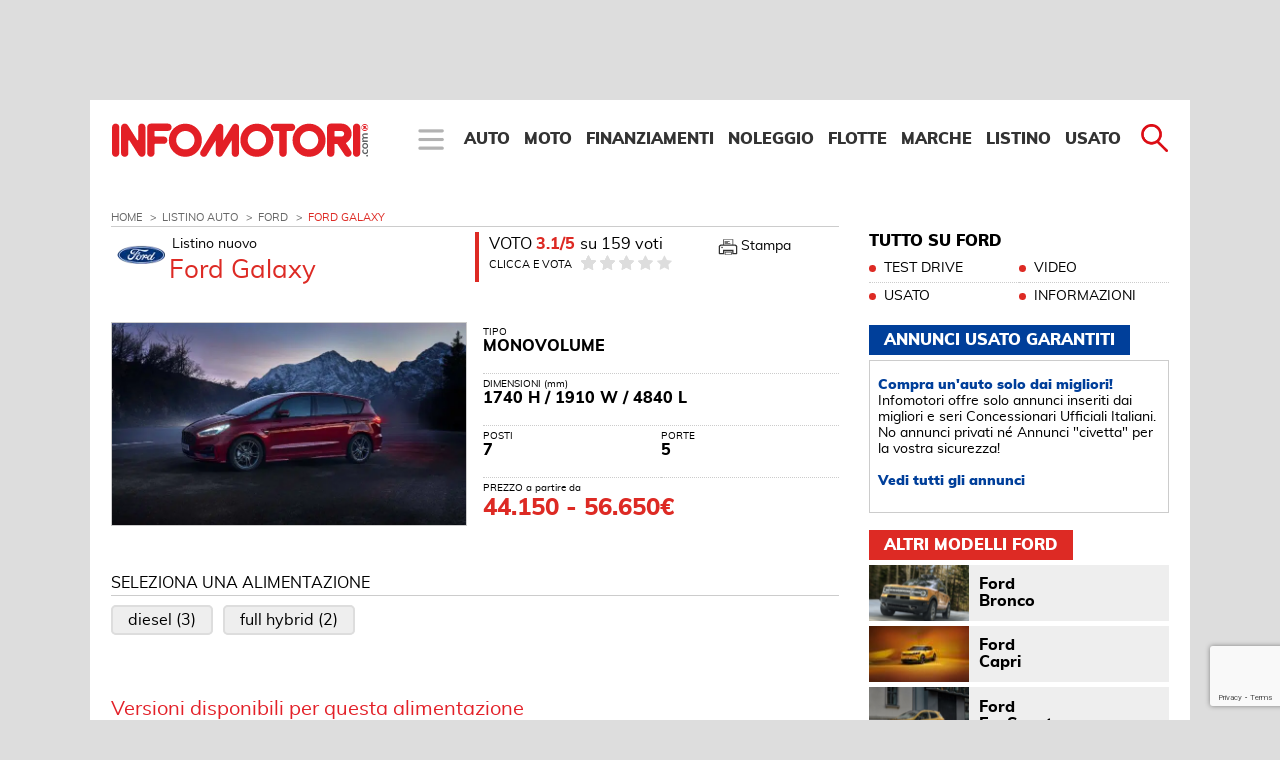

--- FILE ---
content_type: text/html; charset=UTF-8
request_url: https://www.infomotori.com/listino-auto/ford/galaxy/
body_size: 24483
content:
<!doctype html>
<html class="no-js" lang="it" dir="ltr">
  <head>
    <meta charset="utf-8">
    <meta http-equiv="x-ua-compatible" content="ie=edge">
    <meta name="viewport" content="width=device-width, initial-scale=1.0">    
    <meta name='robots' content='index, follow, max-image-preview:large, max-snippet:-1, max-video-preview:-1' />
	<style>img:is([sizes="auto" i], [sizes^="auto," i]) { contain-intrinsic-size: 3000px 1500px }</style>
	
	<!-- This site is optimized with the Yoast SEO Premium plugin v25.2 (Yoast SEO v25.2) - https://yoast.com/wordpress/plugins/seo/ -->
	<title>Listino auto - Infomotori</title>
	<meta name="description" content="Scopri Listino auto Ultime notizie da Infomotori" />
	<link rel="canonical" href="https://www.infomotori.com/listino-auto/ford/galaxy/" />
	<meta property="og:locale" content="it_IT" />
	<meta property="og:type" content="article" />
	<meta property="og:title" content="Listino auto" />
	<meta property="og:description" content="Scopri Listino auto Ultime notizie da Infomotori" />
	<meta property="og:url" content="https://www.infomotori.com/listino-auto/" />
	<meta property="og:site_name" content="Infomotori" />
	<meta property="article:publisher" content="https://www.facebook.com/infomotori/" />
	<meta property="article:modified_time" content="2024-07-03T15:01:52+00:00" />
	<meta property="og:image" content="https://www.infomotori.com/content/uploads/2023/03/Logo_infomotori_1920x1080.jpg" />
	<meta property="og:image:width" content="1920" />
	<meta property="og:image:height" content="1080" />
	<meta property="og:image:type" content="image/jpeg" />
	<meta name="twitter:card" content="summary_large_image" />
	<script type="application/ld+json" class="yoast-schema-graph">{"@context":"https://schema.org","@graph":[{"@type":"NewsArticle","@id":"https://www.infomotori.com/listino-auto/#article","isPartOf":{"@id":"https://www.infomotori.com/listino-auto/"},"author":{"name":"Redazione","@id":"https://www.infomotori.com/#/schema/person/c8d07ec5796b2c3c3ae49022db5c6874"},"headline":"Listino auto","datePublished":"2019-04-10T19:04:54+00:00","dateModified":"2024-07-03T15:01:52+00:00","mainEntityOfPage":{"@id":"https://www.infomotori.com/listino-auto/"},"wordCount":2,"publisher":{"@id":"https://www.infomotori.com/#organization"},"inLanguage":"it-IT"},{"@type":"WebPage","@id":"https://www.infomotori.com/listino-auto/","url":"https://www.infomotori.com/listino-auto/","name":"Listino auto - Infomotori","isPartOf":{"@id":"https://www.infomotori.com/#website"},"datePublished":"2019-04-10T19:04:54+00:00","dateModified":"2024-07-03T15:01:52+00:00","description":"Scopri Listino auto Ultime notizie da Infomotori","breadcrumb":{"@id":"https://www.infomotori.com/listino-auto/#breadcrumb"},"inLanguage":"it-IT","potentialAction":[{"@type":"ReadAction","target":["https://www.infomotori.com/listino-auto/"]}]},{"@type":"BreadcrumbList","@id":"https://www.infomotori.com/listino-auto/#breadcrumb","itemListElement":[{"@type":"ListItem","position":1,"name":"Home","item":"https://www.infomotori.com/"},{"@type":"ListItem","position":2,"name":"Listino auto"}]},{"@type":"WebSite","@id":"https://www.infomotori.com/#website","url":"https://www.infomotori.com/","name":"Infomotori","description":"Motoring Web Magazine","publisher":{"@id":"https://www.infomotori.com/#organization"},"potentialAction":[{"@type":"SearchAction","target":{"@type":"EntryPoint","urlTemplate":"https://www.infomotori.com/?s={search_term_string}"},"query-input":{"@type":"PropertyValueSpecification","valueRequired":true,"valueName":"search_term_string"}}],"inLanguage":"it-IT"},{"@type":"Organization","@id":"https://www.infomotori.com/#organization","name":"Infomotori.com","url":"https://www.infomotori.com/","logo":{"@type":"ImageObject","inLanguage":"it-IT","@id":"https://www.infomotori.com/#/schema/logo/image/","url":"https://www.infomotori.com/content/uploads/2023/03/Logo-infomotori_1024.jpg","contentUrl":"https://www.infomotori.com/content/uploads/2023/03/Logo-infomotori_1024.jpg","width":1024,"height":1024,"caption":"Infomotori.com"},"image":{"@id":"https://www.infomotori.com/#/schema/logo/image/"},"sameAs":["https://www.facebook.com/infomotori/"],"description":"Testata giornalistica specializzata nel mondo di motori. Novità online sul mondo dei motori, auto e moto. Anteprime, prove su strada e in pista, foto e video. Listino auto nuove e usate, listino prezzi aggiornato","email":"redazione@infomotori.com","vatID":"02514810247","taxID":"02514810247"},{"@type":"Person","@id":"https://www.infomotori.com/#/schema/person/c8d07ec5796b2c3c3ae49022db5c6874","name":"Redazione","image":{"@type":"ImageObject","inLanguage":"it-IT","@id":"https://www.infomotori.com/#/schema/person/image/","url":"https://www.infomotori.com/content/uploads/2018/10/icon-hires-2-96x96.png","contentUrl":"https://www.infomotori.com/content/uploads/2018/10/icon-hires-2-96x96.png","caption":"Redazione"},"url":"https://www.infomotori.com/author/infomotori/"}]}</script>
	<!-- / Yoast SEO Premium plugin. -->


<link rel='dns-prefetch' href='//cdn.iubenda.com' />
<style id='classic-theme-styles-inline-css' type='text/css'>
/*! This file is auto-generated */
.wp-block-button__link{color:#fff;background-color:#32373c;border-radius:9999px;box-shadow:none;text-decoration:none;padding:calc(.667em + 2px) calc(1.333em + 2px);font-size:1.125em}.wp-block-file__button{background:#32373c;color:#fff;text-decoration:none}
</style>
<style id='global-styles-inline-css' type='text/css'>
:root{--wp--preset--aspect-ratio--square: 1;--wp--preset--aspect-ratio--4-3: 4/3;--wp--preset--aspect-ratio--3-4: 3/4;--wp--preset--aspect-ratio--3-2: 3/2;--wp--preset--aspect-ratio--2-3: 2/3;--wp--preset--aspect-ratio--16-9: 16/9;--wp--preset--aspect-ratio--9-16: 9/16;--wp--preset--color--black: #000000;--wp--preset--color--cyan-bluish-gray: #abb8c3;--wp--preset--color--white: #ffffff;--wp--preset--color--pale-pink: #f78da7;--wp--preset--color--vivid-red: #cf2e2e;--wp--preset--color--luminous-vivid-orange: #ff6900;--wp--preset--color--luminous-vivid-amber: #fcb900;--wp--preset--color--light-green-cyan: #7bdcb5;--wp--preset--color--vivid-green-cyan: #00d084;--wp--preset--color--pale-cyan-blue: #8ed1fc;--wp--preset--color--vivid-cyan-blue: #0693e3;--wp--preset--color--vivid-purple: #9b51e0;--wp--preset--gradient--vivid-cyan-blue-to-vivid-purple: linear-gradient(135deg,rgba(6,147,227,1) 0%,rgb(155,81,224) 100%);--wp--preset--gradient--light-green-cyan-to-vivid-green-cyan: linear-gradient(135deg,rgb(122,220,180) 0%,rgb(0,208,130) 100%);--wp--preset--gradient--luminous-vivid-amber-to-luminous-vivid-orange: linear-gradient(135deg,rgba(252,185,0,1) 0%,rgba(255,105,0,1) 100%);--wp--preset--gradient--luminous-vivid-orange-to-vivid-red: linear-gradient(135deg,rgba(255,105,0,1) 0%,rgb(207,46,46) 100%);--wp--preset--gradient--very-light-gray-to-cyan-bluish-gray: linear-gradient(135deg,rgb(238,238,238) 0%,rgb(169,184,195) 100%);--wp--preset--gradient--cool-to-warm-spectrum: linear-gradient(135deg,rgb(74,234,220) 0%,rgb(151,120,209) 20%,rgb(207,42,186) 40%,rgb(238,44,130) 60%,rgb(251,105,98) 80%,rgb(254,248,76) 100%);--wp--preset--gradient--blush-light-purple: linear-gradient(135deg,rgb(255,206,236) 0%,rgb(152,150,240) 100%);--wp--preset--gradient--blush-bordeaux: linear-gradient(135deg,rgb(254,205,165) 0%,rgb(254,45,45) 50%,rgb(107,0,62) 100%);--wp--preset--gradient--luminous-dusk: linear-gradient(135deg,rgb(255,203,112) 0%,rgb(199,81,192) 50%,rgb(65,88,208) 100%);--wp--preset--gradient--pale-ocean: linear-gradient(135deg,rgb(255,245,203) 0%,rgb(182,227,212) 50%,rgb(51,167,181) 100%);--wp--preset--gradient--electric-grass: linear-gradient(135deg,rgb(202,248,128) 0%,rgb(113,206,126) 100%);--wp--preset--gradient--midnight: linear-gradient(135deg,rgb(2,3,129) 0%,rgb(40,116,252) 100%);--wp--preset--font-size--small: 13px;--wp--preset--font-size--medium: 20px;--wp--preset--font-size--large: 36px;--wp--preset--font-size--x-large: 42px;--wp--preset--spacing--20: 0.44rem;--wp--preset--spacing--30: 0.67rem;--wp--preset--spacing--40: 1rem;--wp--preset--spacing--50: 1.5rem;--wp--preset--spacing--60: 2.25rem;--wp--preset--spacing--70: 3.38rem;--wp--preset--spacing--80: 5.06rem;--wp--preset--shadow--natural: 6px 6px 9px rgba(0, 0, 0, 0.2);--wp--preset--shadow--deep: 12px 12px 50px rgba(0, 0, 0, 0.4);--wp--preset--shadow--sharp: 6px 6px 0px rgba(0, 0, 0, 0.2);--wp--preset--shadow--outlined: 6px 6px 0px -3px rgba(255, 255, 255, 1), 6px 6px rgba(0, 0, 0, 1);--wp--preset--shadow--crisp: 6px 6px 0px rgba(0, 0, 0, 1);}:where(.is-layout-flex){gap: 0.5em;}:where(.is-layout-grid){gap: 0.5em;}body .is-layout-flex{display: flex;}.is-layout-flex{flex-wrap: wrap;align-items: center;}.is-layout-flex > :is(*, div){margin: 0;}body .is-layout-grid{display: grid;}.is-layout-grid > :is(*, div){margin: 0;}:where(.wp-block-columns.is-layout-flex){gap: 2em;}:where(.wp-block-columns.is-layout-grid){gap: 2em;}:where(.wp-block-post-template.is-layout-flex){gap: 1.25em;}:where(.wp-block-post-template.is-layout-grid){gap: 1.25em;}.has-black-color{color: var(--wp--preset--color--black) !important;}.has-cyan-bluish-gray-color{color: var(--wp--preset--color--cyan-bluish-gray) !important;}.has-white-color{color: var(--wp--preset--color--white) !important;}.has-pale-pink-color{color: var(--wp--preset--color--pale-pink) !important;}.has-vivid-red-color{color: var(--wp--preset--color--vivid-red) !important;}.has-luminous-vivid-orange-color{color: var(--wp--preset--color--luminous-vivid-orange) !important;}.has-luminous-vivid-amber-color{color: var(--wp--preset--color--luminous-vivid-amber) !important;}.has-light-green-cyan-color{color: var(--wp--preset--color--light-green-cyan) !important;}.has-vivid-green-cyan-color{color: var(--wp--preset--color--vivid-green-cyan) !important;}.has-pale-cyan-blue-color{color: var(--wp--preset--color--pale-cyan-blue) !important;}.has-vivid-cyan-blue-color{color: var(--wp--preset--color--vivid-cyan-blue) !important;}.has-vivid-purple-color{color: var(--wp--preset--color--vivid-purple) !important;}.has-black-background-color{background-color: var(--wp--preset--color--black) !important;}.has-cyan-bluish-gray-background-color{background-color: var(--wp--preset--color--cyan-bluish-gray) !important;}.has-white-background-color{background-color: var(--wp--preset--color--white) !important;}.has-pale-pink-background-color{background-color: var(--wp--preset--color--pale-pink) !important;}.has-vivid-red-background-color{background-color: var(--wp--preset--color--vivid-red) !important;}.has-luminous-vivid-orange-background-color{background-color: var(--wp--preset--color--luminous-vivid-orange) !important;}.has-luminous-vivid-amber-background-color{background-color: var(--wp--preset--color--luminous-vivid-amber) !important;}.has-light-green-cyan-background-color{background-color: var(--wp--preset--color--light-green-cyan) !important;}.has-vivid-green-cyan-background-color{background-color: var(--wp--preset--color--vivid-green-cyan) !important;}.has-pale-cyan-blue-background-color{background-color: var(--wp--preset--color--pale-cyan-blue) !important;}.has-vivid-cyan-blue-background-color{background-color: var(--wp--preset--color--vivid-cyan-blue) !important;}.has-vivid-purple-background-color{background-color: var(--wp--preset--color--vivid-purple) !important;}.has-black-border-color{border-color: var(--wp--preset--color--black) !important;}.has-cyan-bluish-gray-border-color{border-color: var(--wp--preset--color--cyan-bluish-gray) !important;}.has-white-border-color{border-color: var(--wp--preset--color--white) !important;}.has-pale-pink-border-color{border-color: var(--wp--preset--color--pale-pink) !important;}.has-vivid-red-border-color{border-color: var(--wp--preset--color--vivid-red) !important;}.has-luminous-vivid-orange-border-color{border-color: var(--wp--preset--color--luminous-vivid-orange) !important;}.has-luminous-vivid-amber-border-color{border-color: var(--wp--preset--color--luminous-vivid-amber) !important;}.has-light-green-cyan-border-color{border-color: var(--wp--preset--color--light-green-cyan) !important;}.has-vivid-green-cyan-border-color{border-color: var(--wp--preset--color--vivid-green-cyan) !important;}.has-pale-cyan-blue-border-color{border-color: var(--wp--preset--color--pale-cyan-blue) !important;}.has-vivid-cyan-blue-border-color{border-color: var(--wp--preset--color--vivid-cyan-blue) !important;}.has-vivid-purple-border-color{border-color: var(--wp--preset--color--vivid-purple) !important;}.has-vivid-cyan-blue-to-vivid-purple-gradient-background{background: var(--wp--preset--gradient--vivid-cyan-blue-to-vivid-purple) !important;}.has-light-green-cyan-to-vivid-green-cyan-gradient-background{background: var(--wp--preset--gradient--light-green-cyan-to-vivid-green-cyan) !important;}.has-luminous-vivid-amber-to-luminous-vivid-orange-gradient-background{background: var(--wp--preset--gradient--luminous-vivid-amber-to-luminous-vivid-orange) !important;}.has-luminous-vivid-orange-to-vivid-red-gradient-background{background: var(--wp--preset--gradient--luminous-vivid-orange-to-vivid-red) !important;}.has-very-light-gray-to-cyan-bluish-gray-gradient-background{background: var(--wp--preset--gradient--very-light-gray-to-cyan-bluish-gray) !important;}.has-cool-to-warm-spectrum-gradient-background{background: var(--wp--preset--gradient--cool-to-warm-spectrum) !important;}.has-blush-light-purple-gradient-background{background: var(--wp--preset--gradient--blush-light-purple) !important;}.has-blush-bordeaux-gradient-background{background: var(--wp--preset--gradient--blush-bordeaux) !important;}.has-luminous-dusk-gradient-background{background: var(--wp--preset--gradient--luminous-dusk) !important;}.has-pale-ocean-gradient-background{background: var(--wp--preset--gradient--pale-ocean) !important;}.has-electric-grass-gradient-background{background: var(--wp--preset--gradient--electric-grass) !important;}.has-midnight-gradient-background{background: var(--wp--preset--gradient--midnight) !important;}.has-small-font-size{font-size: var(--wp--preset--font-size--small) !important;}.has-medium-font-size{font-size: var(--wp--preset--font-size--medium) !important;}.has-large-font-size{font-size: var(--wp--preset--font-size--large) !important;}.has-x-large-font-size{font-size: var(--wp--preset--font-size--x-large) !important;}
:where(.wp-block-post-template.is-layout-flex){gap: 1.25em;}:where(.wp-block-post-template.is-layout-grid){gap: 1.25em;}
:where(.wp-block-columns.is-layout-flex){gap: 2em;}:where(.wp-block-columns.is-layout-grid){gap: 2em;}
:root :where(.wp-block-pullquote){font-size: 1.5em;line-height: 1.6;}
</style>
<link rel='stylesheet' id='wpo_min-header-0-css' href='https://www.infomotori.com/content/cache/wpo-minify/1762770089/assets/wpo-minify-header-16ae1a53.min.css' type='text/css' media='all' />
<script type="text/javascript" src="https://www.infomotori.com/content/cache/wpo-minify/1762770089/assets/wpo-minify-header-52fa067f.min.js" id="wpo_min-header-0-js"></script>
<link rel="EditURI" type="application/rsd+xml" title="RSD" href="https://www.infomotori.com/wordpress/xmlrpc.php?rsd" />
<link rel="alternate" title="oEmbed (JSON)" type="application/json+oembed" href="https://www.infomotori.com/wp-json/oembed/1.0/embed?url=https%3A%2F%2Fwww.infomotori.com%2Flistino-auto%2F" />
<link rel="alternate" title="oEmbed (XML)" type="text/xml+oembed" href="https://www.infomotori.com/wp-json/oembed/1.0/embed?url=https%3A%2F%2Fwww.infomotori.com%2Flistino-auto%2F&#038;format=xml" />
  <link rel="shortcut icon" type="image/png" href="/content/themes/infomotori2018/assets/img/fav.png"/>
  <!-- ICONE IOS/ANDROID -->
 <link href="https://www.infomotori.com/content/themes/infomotori2018/assets/img/apple-touch-icon.png" rel="apple-touch-icon" /> <!-- 57×57 -->
 <link href="https://www.infomotori.com/content/themes/infomotori2018/assets/img/apple-touch-icon-76x76.png" rel="apple-touch-icon" sizes="76x76" />
 <link href="https://www.infomotori.com/content/themes/infomotori2018/assets/img/apple-touch-icon-120x120.png" rel="apple-touch-icon" sizes="120x120" />
 <link href="https://www.infomotori.com/content/themes/infomotori2018/assets/img/apple-touch-icon-152x152.png" rel="apple-touch-icon" sizes="152x152" />
 <link href="https://www.infomotori.com/content/themes/infomotori2018/assets/img/apple-touch-icon-180x180.png" rel="apple-touch-icon" sizes="180x180" />
 <link href="https://www.infomotori.com/content/themes/infomotori2018/assets/img/icon-hires.png" rel="icon" sizes="192x192" />
 <link href="https://www.infomotori.com/content/themes/infomotori2018/assets/img/icon-normal.png" rel="icon" sizes="128x128" />
<!-- / ICONE IOS/ANDROID -->

<!-- Nessuna versione HTML AMP disponibile per questo URL. --><link rel="icon" href="https://www.infomotori.com/content/uploads/2024/08/cropped-images-1-32x32.png" sizes="32x32" />
<link rel="icon" href="https://www.infomotori.com/content/uploads/2024/08/cropped-images-1-192x192.png" sizes="192x192" />
<link rel="apple-touch-icon" href="https://www.infomotori.com/content/uploads/2024/08/cropped-images-1-180x180.png" />
<meta name="msapplication-TileImage" content="https://www.infomotori.com/content/uploads/2024/08/cropped-images-1-270x270.png" />
    <meta name="google-site-verification" content="-pLFm3_TanUomraByAVrOafbJlm0Vh4PMuB_UFd8iU8" />
	<meta property="fb:app_id" content="192842777479851" />   
    <meta name="facebook-domain-verification" content="lp2ycdfglxpd8mxgx31bnxr9tkp81o" />  
    
    <!-- Iubenda -->
    <script type="text/javascript">
var _iub = _iub || [];
_iub.csConfiguration = {"askConsentAtCookiePolicyUpdate":true,"countryDetection":true,"enableFadp":true,"enableLgpd":true,"enableTcf":true,"enableUspr":true,"floatingPreferencesButtonDisplay":"anchored-center-left","googleAdditionalConsentMode":true,"lgpdAppliesGlobally":false,"perPurposeConsent":true,"siteId":3379734,"tcfPurposes":{"2":"consent_only","7":"consent_only","8":"consent_only","9":"consent_only","10":"consent_only","11":"consent_only"},"whitelabel":false,"cookiePolicyId":99575292,"lang":"it", "banner":{ "acceptButtonColor":"#CE0000","acceptButtonDisplay":true,"backgroundOverlay":true,"closeButtonDisplay":false,"customizeButtonDisplay":true,"explicitWithdrawal":true,"listPurposes":true,"logo":null,"ownerName":"www.infomotori.com","position":"float-bottom-center","rejectButtonCaptionColor":"#FFFFFF","rejectButtonColor":"#D4C7C7","rejectButtonDisplay":true,"showPurposesToggles":true,"showTitle":false,"showTotalNumberOfProviders":true }};
</script>
<script type="text/javascript" src="https://cs.iubenda.com/autoblocking/3379734.js"></script>
<script type="text/javascript" src="//cdn.iubenda.com/cs/tcf/stub-v2.js"></script>
<script type="text/javascript" src="//cdn.iubenda.com/cs/tcf/safe-tcf-v2.js"></script>
<script type="text/javascript" src="//cdn.iubenda.com/cs/iubenda_cs.js" charset="UTF-8" async></script>


    <!-- Google Tag Manager -->
<script>(function(w,d,s,l,i){w[l]=w[l]||[];w[l].push({'gtm.start':
new Date().getTime(),event:'gtm.js'});var f=d.getElementsByTagName(s)[0],
j=d.createElement(s),dl=l!='dataLayer'?'&l='+l:'';j.async=true;j.src=
'https://www.googletagmanager.com/gtm.js?id='+i+dl;f.parentNode.insertBefore(j,f);
})(window,document,'script','dataLayer','GTM-PHCCQDH');</script>
<!-- End Google Tag Manager -->

    <noscript id="deferred-styles">
    	<link rel="stylesheet" href="https://maxcdn.bootstrapcdn.com/font-awesome/4.5.0/css/font-awesome.min.css">
    	<link rel="stylesheet" href="/content/themes/infomotori2018/assets/css/adv.css">
        <link rel="stylesheet" href="/content/themes/infomotori2018/assets/css/style-print.css">
        		<link rel='stylesheet' id='stili-autocomplete-css'  href='https://code.jquery.com/ui/1.11.4/themes/smoothness/jquery-ui.css?ver=4.9.6' type='text/css' media='all' />
		    </noscript>
    
    <link rel="stylesheet" href="/content/themes/infomotori2018/assets/css/app.css">
    <link rel="stylesheet" href="/content/themes/infomotori2018/assets/css/foundation.min.css">
    <link rel="stylesheet" href="/content/themes/infomotori2018/assets/css/style.css">
	
	<!-- inizio dfp -->
    <!-- INIZIA QUI IL BLOCCO ADV DFP -->
<script type='text/javascript' src='/content/plugins/infomotori_dfp/js/infomotori_dfp.js?ver=111'></script>
<script src='https://securepubads.g.doubleclick.net/tag/js/gpt.js'></script>

<script>
var googletag = googletag || {};
googletag.cmd = googletag.cmd || [];
</script>
<script>
  	var adv_daerogare=[

  		// qui vanno i formati che vogliamo che collassino se non erogati
  		// E che hanno la X da mostrare 

		"div-gpt-ad-6392161-1", // BOTTONE
		"div-gpt-ad-1582042449376-0", // BOX
		"div-gpt-ad-1582042658946-0", // FIXED FOOTER
    "div-gpt-ad-1582042711149-0", // HALFPAGE
    "div-gpt-ad-1645526566365-0", // HALFPAGE 2
		"div-gpt-ad-1582042739581-0", // LEADERBOARD
		//"div-gpt-ad-1582042782598-0", // LEADERBOARD 2
		"div-gpt-ad-1582042809098-0", // LEADERBOARD MOBILE
		"div-gpt-ad-1582042836939-0", // LEADERBOARD MOBILE SINGLE 1
		"div-gpt-ad-1582043008905-0", // OVERLAY
		"div-gpt-ad-1582043033829-0", // SKIN
		"div-gpt-ad-1582042679408-0"  // STRIPFOOTER
	];
	
  var adv_slots=[];
  if (typeof advInfomotoriTest==="undefined") {
	  var advInfomotoriTest=false;
  }
  googletag.cmd.push(function() {

	  console.log("parte adv");

// DESKTOP
      var mappingMastheadDesktop = googletag.sizeMapping().
        addSize([0, 0], []).
   addSize([1050, 0], [1080, 250]). // Desktop
   build();
      
 var mappingBoxDesktop = googletag.sizeMapping().
   addSize([0, 0], []).
   addSize([1050, 0], [300, 250]). // Desktop
   build();

 var mappingPixelDesktop = googletag.sizeMapping().
 addSize([0, 0], []).
 addSize([1050, 0], [1, 1]). // Desktop
 build();
            
 var mappingLeaderboardDesktop = googletag.sizeMapping().
   addSize([0, 0], []).
   addSize([1050, 0], [728, 90]). // Desktop
   build();

 var mappingUsatoDesktop = googletag.sizeMapping().
 addSize([0, 0], []).
 addSize([768, 0], [728, 320]). // Desktop
 build();

 var mappingSkinDesktop = googletag.sizeMapping().
   addSize([0, 0], []).
   addSize([1050, 0], [1600, 1000]). // Desktop
   build();
      
      var mappingFooterDesktop = googletag.sizeMapping().
        addSize([0, 0], []).
        addSize([1050, 0], [1100, 50]). // Desktop
        build();
      
      
      // MOBILE
      var mappingMastheadMobile = googletag.sizeMapping().
        addSize([0, 0], [320, 250]).
        addSize([300, 0], [320, 250]). // Tablet
        addSize([1050, 0], []).
        build(); // Desktop
      
      var mappingBoxMobile = googletag.sizeMapping().
        addSize([0, 0], [300, 250]).
        addSize([1050, 0], []).
        build();

      var mappingPixelMobile = googletag.sizeMapping().
      addSize([0, 0], [1, 1]).
      addSize([1050, 0], []).
      build();
      
      var mappingLeaderboardMobile = googletag.sizeMapping().
   addSize([0, 0], [320, 50]).
        addSize([1050, 0], []).
   build();

      var mappingUsatoMobile = googletag.sizeMapping().
      addSize([0, 0], [480, 195]).
           addSize([1050, 0], [480, 195]).
      build();
         
 var mapping320mobile = googletag.sizeMapping().
  addSize([0, 0], [300,50]).
  addSize([1050, 0], []). // Desktop
  build();
      
      var mappingSkinMobile = googletag.sizeMapping().
        addSize([0, 0], [320, 50]).
        addSize([1050, 0], []).
   build();


      // BOTH
      var mappingBottone = googletag.sizeMapping().
   addSize([0, 0], [300, 125]).
   addSize([1050, 200], [300, 125]). // Desktop
   build();

            adv_slots["preroll"]=googletag.defineSlot('/347211195/Pre_roll', [1, 1], 'div-gpt-ad-1589380478801-0').setCollapseEmptyDiv(true).addService(googletag.pubads());
            adv_slots["annuncio_usato_large"]=googletag.defineSlot('/347211195/Annuncio-usato-large', [728, 320], 'div-gpt-ad-1602749308689-0').defineSizeMapping(mappingUsatoDesktop).setCollapseEmptyDiv(true).addService(googletag.pubads());
      adv_slots["annuncio_usato_small"]=googletag.defineSlot('/347211195/Annuncio-Usato-small', [480, 195], 'div-gpt-ad-1602749548534-0').defineSizeMapping(mappingUsatoMobile).setCollapseEmptyDiv(true).addService(googletag.pubads());
       // MASTHEAD
  adv_slots["masthead"]=googletag.defineSlot('/347211195/masthead_desktop', [1080, 250], 'div-gpt-ad-1582042927700-0').defineSizeMapping(mappingMastheadDesktop).setCollapseEmptyDiv(true).addService(googletag.pubads());
         
  adv_slots["masthead_mobile"]=googletag.defineSlot('/347211195/masthead_mobile', [320, 250], 'div-gpt-ad-1582042953362-0').defineSizeMapping(mappingMastheadMobile).setCollapseEmptyDiv(true).addService(googletag.pubads());
         
  adv_slots["masthead_mobile_2"]=googletag.defineSlot('/347211195/masthead-box', [300, 250], 'div-gpt-ad-1665475549393-0').defineSizeMapping(mappingBoxDesktop).setCollapseEmptyDiv(true).addService(googletag.pubads());
        
      // BOX
      adv_slots["box"]=googletag.defineSlot('/347211195/box_desktop_01', [300, 250], 'div-gpt-ad-1582042449376-0').defineSizeMapping(mappingBoxDesktop).setCollapseEmptyDiv(true).addService(googletag.pubads());  
            
  adv_slots["box_2"]=googletag.defineSlot('/347211195/box_desktop_02', [300, 250], 'div-gpt-ad-1582042477696-0').defineSizeMapping(mappingBoxDesktop).setCollapseEmptyDiv(true).addService(googletag.pubads()); 
        
  adv_slots["box_3"]=googletag.defineSlot('/347211195/box_desktop_03', [300, 250], 'div-gpt-ad-1582042508704-0').setCollapseEmptyDiv(true).addService(googletag.pubads()); 
        
  adv_slots["box_4"]=googletag.defineSlot('/347211195/box_desktop_04', [300, 250], 'div-gpt-ad-1651738486606-0').setCollapseEmptyDiv(true).addService(googletag.pubads()); 
        
  adv_slots["box_5"]=googletag.defineSlot('/347211195/box_desktop_05', [300, 250], 'div-gpt-ad-1651739448338-0').setCollapseEmptyDiv(true).addService(googletag.pubads()); 
        
  adv_slots["box_mobile"]=googletag.defineSlot('/347211195/box_mobile_001', [300, 250], 'div-gpt-ad-1582042555880-0').defineSizeMapping(mappingBoxMobile).setCollapseEmptyDiv(true).addService(googletag.pubads()); 
        
  adv_slots["box_mobile_2"]=googletag.defineSlot('/347211195/box_mobile_002', [300, 250], 'div-gpt-ad-1582042573884-0').defineSizeMapping(mappingBoxMobile).setCollapseEmptyDiv(true).addService(googletag.pubads()); 
      
        
  adv_slots["box_mobile_3"]=googletag.defineSlot('/347211195/box_mobile_03', [300, 250], 'div-gpt-ad-1651739565489-0').defineSizeMapping(mappingBoxMobile).setCollapseEmptyDiv(true).addService(googletag.pubads()); 
      
        
  adv_slots["box_mobile_4"]=googletag.defineSlot('/347211195/box_mobile_04', [300, 250], 'div-gpt-ad-1651739829254-0').defineSizeMapping(mappingBoxMobile).setCollapseEmptyDiv(true).addService(googletag.pubads()); 
      
        //LEADERBOARD
      adv_slots["leaderboard"]=googletag.defineSlot('/347211195/leaderboard_desktop_01', [728, 90], 'div-gpt-ad-1582042739581-0').defineSizeMapping(mappingLeaderboardDesktop).setCollapseEmptyDiv(true).addService(googletag.pubads());
            adv_slots["leaderboard_mobile"]=googletag.defineSlot('/347211195/leaderboard_mobile_01', [320, 50], 'div-gpt-ad-1582042809098-0').defineSizeMapping(mappingLeaderboardMobile).setCollapseEmptyDiv(true).addService(googletag.pubads());
            
      adv_slots["leaderboard_mobile_single_1"]=googletag.defineSlot('/347211195/leaderboard_mobile_02', [320, 50], 'div-gpt-ad-1582042836939-0').defineSizeMapping(mappingLeaderboardMobile).setCollapseEmptyDiv(true).addService(googletag.pubads());

            //SKIN
      adv_slots["skin"]=googletag.defineSlot('/347211195/skin1', [1600, 1000], 'div-gpt-ad-1582043033829-0').defineSizeMapping(mappingSkinDesktop).setCollapseEmptyDiv(true).addService(googletag.pubads());
            
      adv_slots["stripfooter"]=googletag.defineSlot('/347211195/footer_mobile', [320, 50], 'div-gpt-ad-1582042679408-0').defineSizeMapping(mappingSkinMobile).setCollapseEmptyDiv(true).addService(googletag.pubads());
            
      
      //FOOTER DESKTOP
        adv_slots["fixedfooter"]=googletag.defineSlot('/347211195/footer_desktop', [1100, 50], 'div-gpt-ad-1582042658946-0').defineSizeMapping(mappingFooterDesktop).setCollapseEmptyDiv(true).addService(googletag.pubads()); 
        

      //HAL PGE
      adv_slots["halfpage"]=googletag.defineSlot('/347211195/halfpage1', [300, 600], 'div-gpt-ad-1582042711149-0').setCollapseEmptyDiv(true).addService(googletag.pubads());
      

      //HALFPAGE 2
      adv_slots["halfpage_2"]=googletag.defineSlot('/347211195/Halfpage2', [300, 600], 'div-gpt-ad-1645526566365-0').setCollapseEmptyDiv(true).addService(googletag.pubads());
            
      
      //OUTSTREEM
      adv_slots["outstream"]=googletag.defineSlot('/347211195/outstream_intext_video', [1, 1], 'div-gpt-ad-1582042984371-0').addService(googletag.pubads());
      //OVERLAY
      adv_slots["overlay"]=googletag.defineSlot('/347211195/overlay_desktop', [1, 1], 'div-gpt-ad-1582043008905-0').addService(googletag.pubads());
      //INTERSTITIAL
      adv_slots["interstitial"]=googletag.defineSlot('/347211195/interstitial', [[500, 500], [768, 1024]], 'div-gpt-ad-1678276595379-0').addService(googletag.pubads());
            
      // BOTTONE
      adv_slots["bottone"]=googletag.defineSlot('/347211195/bottone1', [300,125], 'div-gpt-ad-1582043196488-0').setCollapseEmptyDiv(true).addService(googletag.pubads());
      
      // PIXEL 1 2 3 listino
      adv_slots["pixel1"]=googletag.defineSlot('/347211195/adv_listino_nuovo_1', [1,1], 'div-gpt-ad-1582035237587-0').defineSizeMapping(mappingPixelDesktop).setCollapseEmptyDiv(true).addService(googletag.pubads());
            adv_slots["pixel2"]=googletag.defineSlot('/347211195/adv_listino_nuovo_2', [1,1], 'div-gpt-ad-1582035675494-0').defineSizeMapping(mappingPixelDesktop).setCollapseEmptyDiv(true).addService(googletag.pubads());
            adv_slots["pixel3"]=googletag.defineSlot('/347211195/adv_listino_nuovo_3', [1,1], 'div-gpt-ad-1582035713329-0').defineSizeMapping(mappingPixelDesktop).setCollapseEmptyDiv(true).addService(googletag.pubads());
            adv_slots["pixel1_mobile"]=googletag.defineSlot('/347211195/adv_mobile_listino_nuovo_1', [1,1], 'div-gpt-ad-1582036035765-0').defineSizeMapping(mappingPixelMobile).setCollapseEmptyDiv(true).addService(googletag.pubads());
            adv_slots["pixel2_mobile"]=googletag.defineSlot('/347211195/adv_mobile_listino_nuovo_2', [1,1], 'div-gpt-ad-1582041104974-0').defineSizeMapping(mappingPixelMobile).setCollapseEmptyDiv(true).addService(googletag.pubads());
            adv_slots["pixel3_mobile"]=googletag.defineSlot('/347211195/adv_mobile_listino_nuovo_3', [1,1], 'div-gpt-ad-1582041134106-0').defineSizeMapping(mappingPixelMobile).setCollapseEmptyDiv(true).addService(googletag.pubads());
      	  //autopromo
      adv_slots["pixel_autopromo_desktop"]=googletag.defineSlot('/347211195/autopromo_desktop', [1,1], 'div-gpt-ad-1582043149461-0').defineSizeMapping(mappingPixelDesktop).setCollapseEmptyDiv(true).addService(googletag.pubads());
            adv_slots["pixel_autopromo_mobile"]=googletag.defineSlot('/347211195/autopromo_mobile', [1,1], 'div-gpt-ad-1582043170341-0').defineSizeMapping(mappingPixelMobile).setCollapseEmptyDiv(true).addService(googletag.pubads());

		 
	googletag.pubads().setTargeting("sito","infomotori");

	
		
		
	//googletag.pubads().enableSingleRequest();
	googletag.pubads().collapseEmptyDivs(); 
	googletag.enableServices();
	  console.log("arriva adv");
		

  });

  googletag.cmd.push(function() {
			
	if (!advInfomotoriTest) {
				
						setInterval(
				function(){
					googletag.pubads().refresh([
						adv_slots["bottone"]
					]);
				}, 40000			);
					setInterval(
				function(){
					googletag.pubads().refresh([
						adv_slots["box"]
					]);
				}, 30000			);
					setInterval(
				function(){
					googletag.pubads().refresh([
						adv_slots["box_2"]
					]);
				}, 30000			);
					setInterval(
				function(){
					googletag.pubads().refresh([
						adv_slots["box_3"]
					]);
				}, 30000			);
					setInterval(
				function(){
					googletag.pubads().refresh([
						adv_slots["box_4"]
					]);
				}, 30000			);
					setInterval(
				function(){
					googletag.pubads().refresh([
						adv_slots["box_5"]
					]);
				}, 30000			);
					setInterval(
				function(){
					googletag.pubads().refresh([
						adv_slots["box_mobile"]
					]);
				}, 30000			);
					setInterval(
				function(){
					googletag.pubads().refresh([
						adv_slots["box_mobile_2"]
					]);
				}, 30000			);
					setInterval(
				function(){
					googletag.pubads().refresh([
						adv_slots["box_mobile_3"]
					]);
				}, 30000			);
					setInterval(
				function(){
					googletag.pubads().refresh([
						adv_slots["box_mobile_4"]
					]);
				}, 30000			);
					setInterval(
				function(){
					googletag.pubads().refresh([
						adv_slots["fixedfooter"]
					]);
				}, 30000			);
					setInterval(
				function(){
					googletag.pubads().refresh([
						adv_slots["halfpage"]
					]);
				}, 30000			);
					setInterval(
				function(){
					googletag.pubads().refresh([
						adv_slots["halfpage_2"]
					]);
				}, 30000			);
					setInterval(
				function(){
					googletag.pubads().refresh([
						adv_slots["leaderboard"]
					]);
				}, 30000			);
					setInterval(
				function(){
					googletag.pubads().refresh([
						adv_slots["leaderboard_mobile"]
					]);
				}, 30000			);
					setInterval(
				function(){
					googletag.pubads().refresh([
						adv_slots["leaderboard_mobile_single_1"]
					]);
				}, 30000			);
					setInterval(
				function(){
					googletag.pubads().refresh([
						adv_slots["overlay"]
					]);
				}, 30000			);
					setInterval(
				function(){
					googletag.pubads().refresh([
						adv_slots["skin"]
					]);
				}, 30000			);
					setInterval(
				function(){
					googletag.pubads().refresh([
						adv_slots["stripfooter"]
					]);
				}, 30000			);
					setInterval(
				function(){
					googletag.pubads().refresh([
						adv_slots["outstream"]
					]);
				}, 10000			);
					setInterval(
				function(){
					googletag.pubads().refresh([
						adv_slots["masthead"]
					]);
				}, 30000			);
					setInterval(
				function(){
					googletag.pubads().refresh([
						adv_slots["masthead_mobile"]
					]);
				}, 30000			);
					setInterval(
				function(){
					googletag.pubads().refresh([
						adv_slots["masthead_mobile_2"]
					]);
				}, 30000			);
					setInterval(
				function(){
					googletag.pubads().refresh([
						adv_slots["preroll"]
					]);
				}, 30000			);
					setInterval(
				function(){
					googletag.pubads().refresh([
						adv_slots["annuncio_usato_large"]
					]);
				}, 30000			);
					setInterval(
				function(){
					googletag.pubads().refresh([
						adv_slots["annuncio_usato_small"]
					]);
				}, 30000			);
				  }	
  });
	
	var adv_cookie=[
		"div-gpt-ad-1582043008905-0" // OVERLAY
	];

	var adv_closable=[
		"div-gpt-ad-1582042658946-0", // FOOTER
	];
</script>

<style>
.close-button-dfp {
	display:none;
}
@media screen and (max-width: 639px){
.leaderboard_mobile {
text-align:center; 
height:50px !important;
margin: 0 auto;
}
}
</style>
	<script>
	var dfpTargeting={};
			dfpTargeting["canale"]="listino-auto";

		dfpTargeting["modello"]="galaxy";

	dfpTargeting["marca"]="ford";

	
	
				</script>
			<script>
		if (typeof dfpTargeting!=="undefined" && dfpTargeting) {
			for (property in dfpTargeting) {
				googletag.pubads().setTargeting(property,dfpTargeting[property]);
			}
			}
</script>
		<!-- FINISCE QUI IL BLOCCO ADV DFP -->

<!-- fine dfp -->
    
    <script>
      var loadDeferredStyles = function() {
        var addStylesNode = document.getElementById("deferred-styles");
        var replacement = document.createElement("div");
        replacement.innerHTML = addStylesNode.textContent;
        document.body.appendChild(replacement);
        addStylesNode.parentElement.removeChild(addStylesNode);
      };
      var raf = window.requestAnimationFrame || window.mozRequestAnimationFrame ||
          window.webkitRequestAnimationFrame || window.msRequestAnimationFrame;
      if (raf) {raf(function() { window.setTimeout(loadDeferredStyles, 0); });}
      else { window.addEventListener('load', loadDeferredStyles);}
    </script>   
    
    
        

    <!-- Global site tag (gtag.js) - Google Analytics  -->
    <script async src="https://www.googletagmanager.com/gtag/js?id=G-PBGP9ZCBH8"></script>
    <script>
        window.dataLayer = window.dataLayer || [];
        function gtag(){dataLayer.push(arguments);}
        gtag('js', new Date());

        gtag('config', 'G-PBGP9ZCBH8', { 'anonymize_ip': true });
    </script>

    <!-- Google tag (gtag.js) - Google Ads -->
    <script async src="https://www.googletagmanager.com/gtag/js?id=AW-10952212376"></script>
    <script>
        window.dataLayer = window.dataLayer || [];
        function gtag(){dataLayer.push(arguments);}
        gtag('js', new Date());

        gtag('config', 'AW-10952212376');
    </script>



    
    <!-- Google AdSense  -->
    <script async src="https://pagead2.googlesyndication.com/pagead/js/adsbygoogle.js?client=ca-pub-8125764885660454" crossorigin="anonymous"></script>


    <link href="https://cdn.jsdelivr.net/npm/select2@4.1.0-rc.0/dist/css/select2.min.css" rel="stylesheet" />

     <!-- Consent Database  -->
    <script type="text/javascript">var _iub = _iub || {}; _iub.cons_instructions = _iub.cons_instructions || []; _iub.cons_instructions.push(["init", {api_key: "RQ0Cp9izsbr4k1jK5pVV3mjJysMmzmr3"}]);</script><script type="text/javascript" src="https://cdn.iubenda.com/cons/iubenda_cons.js" async></script>

</head>
    
<body data-rsssl=1 class="wp-singular page-template-default page page-id-287275 wp-theme-infomotori2018 group-blog" >

<!-- Google Tag Manager (noscript) -->
<noscript><iframe src="https://www.googletagmanager.com/ns.html?id=GTM-PHCCQDH"
height="0" width="0" style="display:none;visibility:hidden"></iframe></noscript>
<!-- End Google Tag Manager (noscript) -->

            <script>
		var advDisponibili=[];
		function dfpReadCookie(name) {
		    var nameEQ = name + "=";
		    var ca = document.cookie.split(';');
		    for(var i=0;i < ca.length;i++) {
		        var c = ca[i];
		        while (c.charAt(0)==' ') c = c.substring(1,c.length);
		        if (c.indexOf(nameEQ) == 0) return c.substring(nameEQ.length,c.length);
		    }
		    return null;
		}
        </script>
        <!-- nuovo adv 7 -->						<!-- /21796086384/DFP_SKIN -->
			<div class="centered-skin" id='div-gpt-ad-1582043033829-0'>
			<script>
			  if (typeof googletag!=="undefined") {
					googletag.cmd.push(function() { googletag.display('div-gpt-ad-1582043033829-0'); });
				} else {
					advDisponibili.push('div-gpt-ad-1582043033829-0');
				}
			</script>
			</div>  	
				    
          
      
      
      
    <div class="contenuto"> 
      
<!-- MENU PRINCIPALE -->
<div class="hide-for-small-only">
    <div class="grid-x grid-padding-x testata align-middle">
        <div class="shrink cell">
            <a href="/"><img alt="loto infomotori" class="logo" src="/content/themes/infomotori2018/assets/img/logo-infomotori_2018.svg"></a>
        </div>
        <div class="auto cell ">
            <label for="searchTrigger" class="cerca"></label>
            
            <ul>
                                
                    <!-- Se c'é Immagine -->
                                            <!-- Se non c'é Immagine -->
                        <li>
                            <a class=""  title="Novità e modelli auto" href="https://www.infomotori.com/auto/">
                                Auto                            </a>
                        </li>
                                        
                    <!-- Se c'é Immagine -->
                                            <!-- Se non c'é Immagine -->
                        <li>
                            <a class="bg-transparent"  title="Moto" href="https://www.infomotori.com/moto/">
                                Moto                            </a>
                        </li>
                                        
                    <!-- Se c'é Immagine -->
                                            <!-- Se non c'é Immagine -->
                        <li>
                            <a class=""  title="Finanziamenti" href="https://www.infomotori.com/finanziamenti/">
                                Finanziamenti                            </a>
                        </li>
                                        
                    <!-- Se c'é Immagine -->
                                            <!-- Se non c'é Immagine -->
                        <li>
                            <a class=""  title="Noleggio" href="https://www.infomotori.com/noleggio/">
                                Noleggio                            </a>
                        </li>
                                        
                    <!-- Se c'é Immagine -->
                                            <!-- Se non c'é Immagine -->
                        <li>
                            <a class=""  title="Flotte" href="https://www.infomotori.com/flotte/">
                                Flotte                            </a>
                        </li>
                                        
                    <!-- Se c'é Immagine -->
                                            <!-- Se non c'é Immagine -->
                        <li>
                            <a class=""  title="Case e modelli auto" href="https://www.infomotori.com/auto/marche/">
                                Marche                            </a>
                        </li>
                                        
                    <!-- Se c'é Immagine -->
                                            <!-- Se non c'é Immagine -->
                        <li>
                            <a class="" title="Listino" href="https://www.infomotori.com/listino-auto/">
                                Listino                            </a>
                        </li>
                                        
                    <!-- Se c'é Immagine -->
                                            <!-- Se non c'é Immagine -->
                        <li>
                            <a class=""  title="Usato" href="https://www.infomotori.com/tag/usato-news/">
                                Usato                            </a>
                        </li>
                                </ul>
            <label for="menuTrigger" class="menubtn"></label>
        </div>    
    </div>
</div>   

<!-- MENU PRINCIPALE MOBILE -->
<div class="show-for-small-only testatamobile">
    <div class="grid-x grid-padding-x testata align-middle">
        <div class="small-2 cell ">
            <label for="menuMobileTrigger" class="menubtn menubtnM"></label>
        </div>
        <div class="small-8 cell">
            <a href="/">
                <img alt="logo infomotori" class="logo" src="/content/themes/infomotori2018/assets/img/logo-infomotori_2018.svg">
            </a>
        </div>
        <div class="small-2 cell ">
            <label for="searchTrigger" class="cerca cercaM"></label>
        </div>
    </div>
</div>

<!-- MENU SEARCH -->
<div class="grid-x grid-padding-x menuallcnt">
    <input id="searchTrigger" type="checkbox">
    <div class="menuall searchTriggered grid-x grid-padding-x align-center">
        
        <form action="/" class="hide-for-small-only">
            <div class="space "></div>
            <div class="space "></div>
            <div class="menu-title">CERCA SU INFOMOTORI</div>
            <div class="grid-x align-center" style="width: 500px;">
                <div class="medium-9 cell">
                    <input id="searchHome" type="search" name="s" class="search-field ui-autocomplete-input" placeholder="Cerca..."> 
                </div>
                <div class="medium-3 cell">
                    <input type="submit" class="search-submit button" value="CERCA">
                </div>
            </div>
            <div class="space "></div>
        </form>
        
        <!-- MENU SEARCH MOBILE -->
        <div class="show-for-small-only menu-search-mobile">
        <form action="/">        
            <div class="menu-title">CERCA SU INFOMOTORI</div>
            <div class="grid-x align-center">
                <div class="medium-9 cell">
                    <input type="search" name="s" class="search-field ui-autocomplete-input" placeholder="Cerca..."> 
                </div>
                <div class="space "></div>
                <div class="medium-3 cell">
                    <input type="submit" class="search-submit button" value="CERCA">
                </div>
            </div>
        </form>
        </div>
        
    </div>
        
</div>
     
      
<!-- MENU MOBILE -->
<div class="grid-x grid-padding-x menuallcnt">
    <input id="menuMobileTrigger" type="checkbox">
    <div class="menuall menuMobileTriggered grid-x grid-padding-x">
        <div class="menumobile">
                    <ul>
                <li class="menutitle">
                    <a class="" style="background-color:transparent!important;" title="Modelli e novità auto" href="https://www.infomotori.com/auto/"> Auto</a>
                    <ul>
                                    <li><a href="https://www.infomotori.com/auto/" title="Modelli e novità auto">Tutte le news</a></li>
                            <li><a href="https://www.infomotori.com/auto/marche/" title="Case auto e modelli">Case Auto</a></li>
                            <li><a href="https://www.infomotori.com/auto/test-drive/" title="Test drive e prove auto">Prove</a></li>
                            <li><a href="https://www.infomotori.com/tag/elettriche/" title="Elettriche">Elettriche</a></li>
                            <li><a href="https://www.infomotori.com/tag/ibride/" title="Ibride">Ibride</a></li>
                            <li><a href="https://www.infomotori.com/finanziamenti/" title="Finanziamenti">Finanziamenti</a></li>
                            <li><a href="https://www.infomotori.com/noleggio/" title="Noleggio">Noleggio</a></li>
                            <li><a href="https://www.infomotori.com/flotte/" title="Flotte">Flotte</a></li>
                            <li><a href="https://www.infomotori.com/commerciali/" title="COMMERCIALI">COMMERCIALI</a></li>
                            <li><a href="https://www.infomotori.com/tag/4x4/" title="SUV e 4x4">SUV e 4x4</a></li>
             
                    </ul>
                </li>
                
            </ul>
                    <ul>
                <li class="menutitle">
                    <a class="" style="background-color:transparent!important;" title="Guide" href="https://www.infomotori.com/guide/"> Guide</a>
                    <ul>
                                    <li><a href="https://www.infomotori.com/guide/assicurazioni/" title="Prezzi e informazioni su assicurazione auto e moto">Assicurazioni</a></li>
                            <li><a href="https://www.infomotori.com/guide/bollo/" title="Come pagare il bollo auto e moto">Bollo</a></li>
                            <li><a href="https://www.infomotori.com/guide/guide-carburanti/" title="Carburante auto, quale scegliere?">Carburante</a></li>
                            <li><a href="https://www.infomotori.com/guide/componentistica/" title="Componentistica e accessori auto e moto">Componentistica</a></li>
                            <li><a href="https://www.infomotori.com/guide/consigli/" title="Consigli">Consigli</a></li>
                            <li><a href="https://www.infomotori.com/guide/incentivi/" title="Incentivi fiscali e promozioni">Incentivi</a></li>
                            <li><a href="https://www.infomotori.com/guide/manutenzione/" title="Mantenere efficiente la tua auto">Manutenzione</a></li>
                            <li><a href="https://www.infomotori.com/guide/multe/" title="Evitare le multe spiacevoli">Multe</a></li>
                            <li><a href="https://www.infomotori.com/guide/normative/" title="Tutte le normative sul mondo dell'auto">Normative</a></li>
                            <li><a href="https://www.infomotori.com/guide/patente/" title="Informazioni patente auto e moto">Patente</a></li>
                            <li><a href="https://www.infomotori.com/guide/pneumatici/" title="Date e informazioni sull'utilizzo degli pneumatici auto">Pneumatici</a></li>
                            <li><a href="https://www.infomotori.com/guide/sicurezza/" title="Guida sicura in auto">Guida sicura</a></li>
             
                    </ul>
                </li>
                
            </ul>
                    <ul>
                <li class="menutitle">
                    <a class="" style="background-color:transparent!important;" title="Moto" href="https://www.infomotori.com/moto/"> Moto</a>
                    <ul>
                                    <li><a href="https://www.infomotori.com/moto/" title="news moto">News moto</a></li>
                            <li><a href="https://www.infomotori.com/marche-moto/" title="Marche moto">Marche moto</a></li>
                            <li><a href="https://www.infomotori.com/moto/prove/" title="Prove">Prove</a></li>
                            <li><a href="https://www.infomotori.com/tag/scooter/" title="Scooter">Scooter</a></li>
             
                    </ul>
                </li>
                
            </ul>
                    <ul>
                <li class="menutitle">
                    <a class="" style="background-color:transparent!important;" title="Marche" href="/auto/marche/"> Marche</a>
                    <ul>
                                    <li><a href="https://www.infomotori.com/auto/marche/" title="Marche auto">Marche auto</a></li>
                            <li><a href="https://www.infomotori.com/marche-moto/" title="Marche moto">Marche moto</a></li>
             
                    </ul>
                </li>
                
            </ul>
                    <ul>
                <li class="menutitle">
                    <a class="" style="background-color:transparent!important;" title="Listino" href="https://www.infomotori.com/listino-auto/"> Listino</a>
                    <ul>
                                    <li><a href="https://www.infomotori.com/listino-auto/" title="Listino Auto nuove">Auto</a></li>
             
                    </ul>
                </li>
                
            </ul>
                    <ul>
                <li class="menutitle">
                    <a class="" style="background-color:transparent!important;" title="Usato" href="#"> Usato</a>
                    <ul>
                                    <li><a href="https://www.infomotori.com/tag/usato-news/" title="Usato Premium">Usato Premium</a></li>
             
                    </ul>
                </li>
                
            </ul>
                    <ul>
                <li class="menutitle">
                    <a class="" style="background-color:transparent!important;" title="News Sport auto e moto" href="https://www.infomotori.com/motorsport/"> Sport</a>
                    <ul>
                                    <li><a href="https://www.infomotori.com/motorsport/" title="Novità sport auto, rally, formula 1">News Sport</a></li>
                            <li><a href="https://www.infomotori.com/motorsport/formula1/" title="Notizie, orari e personaggi F1">Formula 1</a></li>
                            <li><a href="https://www.infomotori.com/motorsport/motogp/" title="MotoGP">MotoGP</a></li>
                            <li><a href="https://www.infomotori.com/motorsport/rally/" title="Notizie e risultati rally e campionato WRC">Rally</a></li>
                            <li><a href="https://www.infomotori.com/motorsport/formula-e/" title="Notize Formula E">Formula E</a></li>
             
                    </ul>
                </li>
                
            </ul>
                
        <div class="menu-title" style="margin-top:10px;">SOCIAL</div>
        <div class="social float-left">
            <a href="https://www.facebook.com/infomotori/" target="_blank">
                <img alt="infomotori facebook" class="lazy" src="/content/themes/infomotori2018/assets/img/placeholder-infomotori-16-9_800x450.png"  data-src="/content/themes/infomotori2018/assets/img/icon-home-fb.png" >
            </a>
        </div>
        <div class="social float-left">
            <a href="https://twitter.com/infomotori" target="_blank">
                <img alt="infomotori twitter" class="lazy" src="/content/themes/infomotori2018/assets/img/placeholder-infomotori-16-9_800x450.png"  data-src="/content/themes/infomotori2018/assets/img/icon-home-tw.png" >
            </a>
        </div>
        <div class="social float-left">
            <a href="https://www.instagram.com/infomotori_official/" target="_blank">
                <img alt="infomotori linkedin" class="lazy" src="/content/themes/infomotori2018/assets/img/placeholder-infomotori-16-9_800x450.png"  data-src="/content/themes/infomotori2018/assets/img/icon-home-in.png" >
            </a>
        </div>
        <div class="social float-left">
            <a href="https://www.youtube.com/channel/UCiJCqdozWn3G4Ri7Q6tUvtA" target="_blank">
                <img alt="infomotori youtube" class="lazy" src="/content/themes/infomotori2018/assets/img/placeholder-infomotori-16-9_800x450.png"  data-src="/content/themes/infomotori2018/assets/img/icon-home-yt.png" >
            </a>
        </div>
        <!-- <div class="social float-left">
            <a href="/newsletter/">
                <img alt="infomotori" src="/content/themes/infomotori2018/assets/img/icon-home-nl.png" >
            </a>
        </div> -->
        
        <div class="clearfix"></div>
        <div class="widget-space"></div>
            
        <div class="menu-title" style="margin-top:10px;">TOPDEALERS ITALIA</div>
        <div class="social-top float-left">
            <a href="https://topdealersitalia.it/anagrafica/" target="_blank">
                <img alt="topdealersitalia" class="lazy" src="/content/themes/infomotori2018/assets/img/placeholder-infomotori-16-9_800x450.png"  data-src="/content/themes/infomotori2018/assets/img/icon-home-top.png">
            </a>
        </div>
            
        </div>
    </div>
</div>


<!-- BURGER MENU -->
<div class="grid-x grid-padding-x menuallcnt">
    <input id="menuTrigger" type="checkbox">
    <div class="menuall menuTriggered grid-x grid-padding-x">
        <div class="medium-4 cell">
            
            <!-- CERCA -->
            <div class="menu-title">CERCA SU  INFOMOTORI</div>
            <form action="/">
                <div class="grid-x">
                    <div class="medium-9 cell">
                        <input type="search" name="s" class="search-field ui-autocomplete-input" placeholder="Cerca..."> 
                    </div>
                    <div class="medium-3 cell">
                        <input type="submit" class="search-submit button" value="CERCA">
                    </div>
                </div>
            </form>
            
            <!-- LOGHI CASE AUTO -->
            <div class="clearfix"></div>
            <div class="menu-title">CASE AUTO <a class="small float-right" style="font-family: 'muliregular';margin-top: 5px;" href="/auto/marche/">vedi tutte >> </a></div>
            <div class="grid-x grid-padding-x articolo-cat align-middle lista-auto">
                                <div class="cell small-2 menu-icons">
                        <a href="https://www.infomotori.com/auto/alfa-romeo/" title="Alfa Romeo">
                            <img alt='Alfa Romeo' class="lazy"  src="/content/themes/infomotori2018/assets/img/placeholder-infomotori-16-9_800x450.png"  data-src='/content/themes/infomotori2018/assets/img/icon-auto/logo-alfa-romeo.png'>
                        </a>
                    </div>
                                    <div class="cell small-2 menu-icons">
                        <a href="https://www.infomotori.com/auto/audi/" title="Audi">
                            <img alt='Audi' class="lazy"  src="/content/themes/infomotori2018/assets/img/placeholder-infomotori-16-9_800x450.png"  data-src='/content/themes/infomotori2018/assets/img/icon-auto/logo-audi.png'>
                        </a>
                    </div>
                                    <div class="cell small-2 menu-icons">
                        <a href="https://www.infomotori.com/auto/bmw/" title="BMW">
                            <img alt='BMW' class="lazy"  src="/content/themes/infomotori2018/assets/img/placeholder-infomotori-16-9_800x450.png"  data-src='/content/themes/infomotori2018/assets/img/icon-auto/logo-bmw.png'>
                        </a>
                    </div>
                                    <div class="cell small-2 menu-icons">
                        <a href="https://www.infomotori.com/auto/citroen/" title="Citroen">
                            <img alt='Citroen' class="lazy"  src="/content/themes/infomotori2018/assets/img/placeholder-infomotori-16-9_800x450.png"  data-src='/content/themes/infomotori2018/assets/img/icon-auto/logo-citroen.png'>
                        </a>
                    </div>
                                    <div class="cell small-2 menu-icons">
                        <a href="https://www.infomotori.com/auto/dacia/" title="Dacia">
                            <img alt='Dacia' class="lazy"  src="/content/themes/infomotori2018/assets/img/placeholder-infomotori-16-9_800x450.png"  data-src='/content/themes/infomotori2018/assets/img/icon-auto/logo-dacia.png'>
                        </a>
                    </div>
                                    <div class="cell small-2 menu-icons">
                        <a href="https://www.infomotori.com/auto/fiat/" title="Fiat">
                            <img alt='Fiat' class="lazy"  src="/content/themes/infomotori2018/assets/img/placeholder-infomotori-16-9_800x450.png"  data-src='/content/themes/infomotori2018/assets/img/icon-auto/logo-fiat.png'>
                        </a>
                    </div>
                                    <div class="cell small-2 menu-icons">
                        <a href="https://www.infomotori.com/auto/ford/" title="Ford">
                            <img alt='Ford' class="lazy"  src="/content/themes/infomotori2018/assets/img/placeholder-infomotori-16-9_800x450.png"  data-src='/content/themes/infomotori2018/assets/img/icon-auto/logo-ford.png'>
                        </a>
                    </div>
                                    <div class="cell small-2 menu-icons">
                        <a href="https://www.infomotori.com/auto/hyundai/" title="Hyundai">
                            <img alt='Hyundai' class="lazy"  src="/content/themes/infomotori2018/assets/img/placeholder-infomotori-16-9_800x450.png"  data-src='/content/themes/infomotori2018/assets/img/icon-auto/logo-hyundai.png'>
                        </a>
                    </div>
                                    <div class="cell small-2 menu-icons">
                        <a href="https://www.infomotori.com/auto/jeep/" title="Jeep">
                            <img alt='Jeep' class="lazy"  src="/content/themes/infomotori2018/assets/img/placeholder-infomotori-16-9_800x450.png"  data-src='/content/themes/infomotori2018/assets/img/icon-auto/logo-jeep.png'>
                        </a>
                    </div>
                                    <div class="cell small-2 menu-icons">
                        <a href="https://www.infomotori.com/auto/kia/" title="Kia">
                            <img alt='Kia' class="lazy"  src="/content/themes/infomotori2018/assets/img/placeholder-infomotori-16-9_800x450.png"  data-src='/content/themes/infomotori2018/assets/img/icon-auto/logo-kia.png'>
                        </a>
                    </div>
                                    <div class="cell small-2 menu-icons">
                        <a href="https://www.infomotori.com/auto/mazda/" title="Mazda">
                            <img alt='Mazda' class="lazy"  src="/content/themes/infomotori2018/assets/img/placeholder-infomotori-16-9_800x450.png"  data-src='/content/themes/infomotori2018/assets/img/icon-auto/logo-mazda.png'>
                        </a>
                    </div>
                                    <div class="cell small-2 menu-icons">
                        <a href="https://www.infomotori.com/auto/mercedes/" title="Mercedes">
                            <img alt='Mercedes' class="lazy"  src="/content/themes/infomotori2018/assets/img/placeholder-infomotori-16-9_800x450.png"  data-src='/content/themes/infomotori2018/assets/img/icon-auto/logo-mercedes.png'>
                        </a>
                    </div>
                                    <div class="cell small-2 menu-icons">
                        <a href="https://www.infomotori.com/auto/nissan/" title="Nissan">
                            <img alt='Nissan' class="lazy"  src="/content/themes/infomotori2018/assets/img/placeholder-infomotori-16-9_800x450.png"  data-src='/content/themes/infomotori2018/assets/img/icon-auto/logo-nissan.png'>
                        </a>
                    </div>
                                    <div class="cell small-2 menu-icons">
                        <a href="https://www.infomotori.com/auto/opel/" title="Opel">
                            <img alt='Opel' class="lazy"  src="/content/themes/infomotori2018/assets/img/placeholder-infomotori-16-9_800x450.png"  data-src='/content/themes/infomotori2018/assets/img/icon-auto/logo-opel.png'>
                        </a>
                    </div>
                                    <div class="cell small-2 menu-icons">
                        <a href="https://www.infomotori.com/auto/peugeot/" title="Peugeot">
                            <img alt='Peugeot' class="lazy"  src="/content/themes/infomotori2018/assets/img/placeholder-infomotori-16-9_800x450.png"  data-src='/content/themes/infomotori2018/assets/img/icon-auto/logo-peugeot.png'>
                        </a>
                    </div>
                                    <div class="cell small-2 menu-icons">
                        <a href="https://www.infomotori.com/auto/renault/" title="Renault">
                            <img alt='Renault' class="lazy"  src="/content/themes/infomotori2018/assets/img/placeholder-infomotori-16-9_800x450.png"  data-src='/content/themes/infomotori2018/assets/img/icon-auto/logo-renault.png'>
                        </a>
                    </div>
                                    <div class="cell small-2 menu-icons">
                        <a href="https://www.infomotori.com/auto/seat/" title="Seat">
                            <img alt='Seat' class="lazy"  src="/content/themes/infomotori2018/assets/img/placeholder-infomotori-16-9_800x450.png"  data-src='/content/themes/infomotori2018/assets/img/icon-auto/logo-seat.png'>
                        </a>
                    </div>
                                    <div class="cell small-2 menu-icons">
                        <a href="https://www.infomotori.com/auto/skoda/" title="Skoda">
                            <img alt='Skoda' class="lazy"  src="/content/themes/infomotori2018/assets/img/placeholder-infomotori-16-9_800x450.png"  data-src='/content/themes/infomotori2018/assets/img/icon-auto/logo-skoda.png'>
                        </a>
                    </div>
                                    <div class="cell small-2 menu-icons">
                        <a href="https://www.infomotori.com/auto/toyota/" title="Toyota">
                            <img alt='Toyota' class="lazy"  src="/content/themes/infomotori2018/assets/img/placeholder-infomotori-16-9_800x450.png"  data-src='/content/themes/infomotori2018/assets/img/icon-auto/logo-toyota.png'>
                        </a>
                    </div>
                                    <div class="cell small-2 menu-icons">
                        <a href="https://www.infomotori.com/auto/volkswagen/" title="Volkswagen">
                            <img alt='Volkswagen' class="lazy"  src="/content/themes/infomotori2018/assets/img/placeholder-infomotori-16-9_800x450.png"  data-src='/content/themes/infomotori2018/assets/img/icon-auto/logo-volkswagen.png'>
                        </a>
                    </div>
                                    <div class="cell small-2 menu-icons">
                        <a href="https://www.infomotori.com/auto/volvo/" title="Volvo">
                            <img alt='Volvo' class="lazy"  src="/content/themes/infomotori2018/assets/img/placeholder-infomotori-16-9_800x450.png"  data-src='/content/themes/infomotori2018/assets/img/icon-auto/logo-volvo.png'>
                        </a>
                    </div>
                            </div>
            <div class="menu-divider"></div>
            
            <div class="menu-title">SOCIAL</div>
            <div class="menu-divider"></div>
            <div class="social float-left">
                <a href="https://www.facebook.com/infomotori/" target="_blank">
                    <img alt="infomotori facebook" class="lazy" src="/content/themes/infomotori2018/assets/img/placeholder-infomotori-16-9_800x450.png"  data-src="/content/themes/infomotori2018/assets/img/icon-home-fb.png" >
                </a>
            </div>
            <div class="social float-left">
                <a href="https://twitter.com/infomotori" target="_blank">
                    <img alt="infomotori twitter" class="lazy" src="/content/themes/infomotori2018/assets/img/placeholder-infomotori-16-9_800x450.png"  data-src="/content/themes/infomotori2018/assets/img/icon-home-tw.png" >
                </a>
            </div>
            <div class="social float-left">
                <a href="https://www.instagram.com/infomotori_official/" target="_blank">
                    <img alt="infomotori linkedin" class="lazy" src="/content/themes/infomotori2018/assets/img/placeholder-infomotori-16-9_800x450.png"  data-src="/content/themes/infomotori2018/assets/img/icon-home-in.png" >
                </a>
            </div>
            <div class="social float-left">
                <a href="https://www.youtube.com/channel/UCiJCqdozWn3G4Ri7Q6tUvtA" target="_blank">
                    <img alt="infomotori youtube" class="lazy" src="/content/themes/infomotori2018/assets/img/placeholder-infomotori-16-9_800x450.png"  data-src="/content/themes/infomotori2018/assets/img/icon-home-yt.png" >
                </a>
            </div>
            <div class="social float-left">
                <a href="/newsletter/">
                    <img alt="infomotori" class="lazy" src="/content/themes/infomotori2018/assets/img/placeholder-infomotori-16-9_800x450.png"  data-src="/content/themes/infomotori2018/assets/img/icon-home-nl.png" >
                </a>
            </div>
            <div class="clearfix"></div>
            <div class="widget-space"></div>
            
            <div class="menu-title">TOP DEALERS ITALIA</div>
            <div class="menu-divider"></div>
            <ul class="menu-menu">
                            <li><a href="https://topdealersitalia.it/" title="Topdealers Italia">Topdealers Italia</a></li>
                            <li><a href="https://topdealersitalia.it/anagrafica/" title="Cerca un dealer">Cerca un dealer</a></li>
                            <li><a href="https://topdealersitalia.it/people/" title="Top Dealers People">Top Dealers People</a></li>
                            <li><a href="https://topdealersitalia.it/best-partners/" title="Best Partners">Best Partners</a></li>
             
            </ul> 
        
                    </div>
        
        <div class="medium-8 cell">
        <div class="grid-x grid-padding-x menuallcnt">

                <!-- apro -->
        <div class="medium-4 cell">
            <div class="menu-title" style="text-transform:uppercase;">Auto</div>
            <div class="menu-divider"></div>
            <ul class="menu-menu">
                            <li><a href="https://www.infomotori.com/auto/" title="Modelli e novità auto">Tutte le news</a></li>
                            <li><a href="https://www.infomotori.com/auto/marche/" title="Case auto e modelli">Case Auto</a></li>
                            <li><a href="https://www.infomotori.com/auto/test-drive/" title="Test drive e prove auto">Prove</a></li>
                            <li><a href="https://www.infomotori.com/tag/elettriche/" title="Elettriche">Elettriche</a></li>
                            <li><a href="https://www.infomotori.com/tag/ibride/" title="Ibride">Ibride</a></li>
                            <li><a href="https://www.infomotori.com/finanziamenti/" title="Finanziamenti">Finanziamenti</a></li>
                            <li><a href="https://www.infomotori.com/noleggio/" title="Noleggio">Noleggio</a></li>
                            <li><a href="https://www.infomotori.com/flotte/" title="Flotte">Flotte</a></li>
                            <li><a href="https://www.infomotori.com/commerciali/" title="COMMERCIALI">COMMERCIALI</a></li>
                            <li><a href="https://www.infomotori.com/tag/4x4/" title="SUV e 4x4">SUV e 4x4</a></li>
                
            </ul>
                    <!-- chiudo -->
        </div>
                <!-- apro -->
        <div class="medium-4 cell">
            <div class="menu-title" style="text-transform:uppercase;">Guide</div>
            <div class="menu-divider"></div>
            <ul class="menu-menu">
                            <li><a href="https://www.infomotori.com/guide/assicurazioni/" title="Prezzi e informazioni su assicurazione auto e moto">Assicurazioni</a></li>
                            <li><a href="https://www.infomotori.com/guide/bollo/" title="Come pagare il bollo auto e moto">Bollo</a></li>
                            <li><a href="https://www.infomotori.com/guide/guide-carburanti/" title="Carburante auto, quale scegliere?">Carburante</a></li>
                            <li><a href="https://www.infomotori.com/guide/componentistica/" title="Componentistica e accessori auto e moto">Componentistica</a></li>
                            <li><a href="https://www.infomotori.com/guide/consigli/" title="Consigli">Consigli</a></li>
                            <li><a href="https://www.infomotori.com/guide/incentivi/" title="Incentivi fiscali e promozioni">Incentivi</a></li>
                            <li><a href="https://www.infomotori.com/guide/manutenzione/" title="Mantenere efficiente la tua auto">Manutenzione</a></li>
                            <li><a href="https://www.infomotori.com/guide/multe/" title="Evitare le multe spiacevoli">Multe</a></li>
                            <li><a href="https://www.infomotori.com/guide/normative/" title="Tutte le normative sul mondo dell'auto">Normative</a></li>
                            <li><a href="https://www.infomotori.com/guide/patente/" title="Informazioni patente auto e moto">Patente</a></li>
                            <li><a href="https://www.infomotori.com/guide/pneumatici/" title="Date e informazioni sull'utilizzo degli pneumatici auto">Pneumatici</a></li>
                            <li><a href="https://www.infomotori.com/guide/sicurezza/" title="Guida sicura in auto">Guida sicura</a></li>
                
            </ul>
                    <!-- chiudo -->
        </div>
                <!-- apro -->
        <div class="medium-4 cell">
            <div class="menu-title" style="text-transform:uppercase;">Moto</div>
            <div class="menu-divider"></div>
            <ul class="menu-menu">
                            <li><a href="https://www.infomotori.com/moto/" title="news moto">News moto</a></li>
                            <li><a href="https://www.infomotori.com/marche-moto/" title="Marche moto">Marche moto</a></li>
                            <li><a href="https://www.infomotori.com/moto/prove/" title="Prove">Prove</a></li>
                            <li><a href="https://www.infomotori.com/tag/scooter/" title="Scooter">Scooter</a></li>
                
            </ul>
                    <!-- chiudo -->
        </div>
                <!-- apro -->
        <div class="medium-4 cell">
            <div class="menu-title" style="text-transform:uppercase;">Marche</div>
            <div class="menu-divider"></div>
            <ul class="menu-menu">
                            <li><a href="https://www.infomotori.com/auto/marche/" title="Marche auto">Marche auto</a></li>
                            <li><a href="https://www.infomotori.com/marche-moto/" title="Marche moto">Marche moto</a></li>
                
            </ul>
                    <!-- chiudo -->
        </div>
                <!-- apro -->
        <div class="medium-4 cell">
            <div class="menu-title" style="text-transform:uppercase;">Listino</div>
            <div class="menu-divider"></div>
            <ul class="menu-menu">
                            <li><a href="https://www.infomotori.com/listino-auto/" title="Listino Auto nuove">Auto</a></li>
                
            </ul>
                    <!-- chiudo -->
        </div>
                <!-- apro -->
        <div class="medium-4 cell">
            <div class="menu-title" style="text-transform:uppercase;">Usato</div>
            <div class="menu-divider"></div>
            <ul class="menu-menu">
                            <li><a href="https://www.infomotori.com/tag/usato-news/" title="Usato Premium">Usato Premium</a></li>
                
            </ul>
                    <!-- chiudo -->
        </div>
                <!-- apro -->
        <div class="medium-4 cell">
            <div class="menu-title" style="text-transform:uppercase;">Sport</div>
            <div class="menu-divider"></div>
            <ul class="menu-menu">
                            <li><a href="https://www.infomotori.com/motorsport/" title="Novità sport auto, rally, formula 1">News Sport</a></li>
                            <li><a href="https://www.infomotori.com/motorsport/formula1/" title="Notizie, orari e personaggi F1">Formula 1</a></li>
                            <li><a href="https://www.infomotori.com/motorsport/motogp/" title="MotoGP">MotoGP</a></li>
                            <li><a href="https://www.infomotori.com/motorsport/rally/" title="Notizie e risultati rally e campionato WRC">Rally</a></li>
                            <li><a href="https://www.infomotori.com/motorsport/formula-e/" title="Notize Formula E">Formula E</a></li>
                
            </ul>
                    <!-- chiudo -->
        </div>
                </div>
        </div>
    </div>
</div>

<div class="space" id="topMasthead"></div>

<!-- MASTHEAD -->
<div class="cell small-6 right" data-stiacky-container style="z-index:999999;">
    <div class="sticky" data-stiacky data-top-anchor="topMasthead:top" data-margin-top="1" data-stiacky-on="large">
        <!-- nuovo adv 1006 -->			<div id='div-gpt-ad-1582042927700-0' class="masthead">
			  <script>
				if (typeof googletag!=="undefined") {
					googletag.cmd.push(function() { googletag.display('div-gpt-ad-1582042927700-0'); });
				} else {
					advDisponibili.push('div-gpt-ad-1582042927700-0');
				}

			  </script>
			</div>
		    </div>
</div>
<div class="space"></div>

<!-- MASTHEAD DESKTOP -->
<!-- nuovo adv 1007 -->			<!-- /347211195/masthead_mobile -->
<div id='div-gpt-ad-1582042953362-0' class="masthead_mobile">
<script>
if (typeof googletag!=="undefined") {
	googletag.cmd.push(function() { googletag.display('div-gpt-ad-1582042953362-0'); });
} else {
	advDisponibili.push('div-gpt-ad-1582042953362-0');
}
</script>
</div>
		        
<!-- CERCA AUTO HOME

<div class="grid-x grid-padding-x menuallcnt">
    <div class="cell" style="margin-bottom:20px;">
    <img src="https://placehold.it/1080x250&text=image size 1080x250px" >
        </div>
</div> -->






<div class="grid-x">

<!-- LEFT -->
    <div class="left">
        <div class="grid-x grid-padding-x"> 
            
            <div class="cell medium-12 title-brandmodel" id="divToPrint">
                
                <!-- LEADERBOARD -->
                <div class="hide-for-small-only">
                    <!-- nuovo adv 1 -->			<!-- /21796086384/DFP_LEADERBOARD -->
		<div id='div-gpt-ad-1582042739581-0' class="leaderboard">
			<script>
			if (typeof googletag!=="undefined") {
				googletag.cmd.push(function() { googletag.display('div-gpt-ad-1582042739581-0'); });
			} else {
				advDisponibili.push('div-gpt-ad-1582042739581-0');
			}
			</script>
		</div>
		
		                </div>
                        
                <!-- LEADERBOARD MOBILE -->
                <div class="show-for-small-only">
                    <!-- nuovo adv 111 -->			<!-- /21796086384/leaderboard_mobile_single_01 -->
			<div class="leaderboard_mobile_single_1">
				<div id='div-gpt-ad-1582042836939-0' style='height:50px; width:320px;'>
					<script>
		  			  if (typeof googletag!=="undefined") {
							googletag.cmd.push(function() { googletag.display('div-gpt-ad-1582042836939-0'); });
						} else {
							advDisponibili.push('div-gpt-ad-1582042836939-0');
						}
					</script>
				</div>
			</div>
				                </div>

                <!-- BREADCRUMB --> 
                <div>
                    <nav>
                       

	<ul class="breadcrumbs" itemscope
itemtype="https://schema.org/BreadcrumbList">


<li itemprop="itemListElement" itemscope
itemtype="https://schema.org/ListItem">

<a href="/" itemprop="item"
                title="Infomotori.com"><span itemprop="name"> Home </span></a>
                 <meta itemprop="position" content="1" />
</li>
                
                
<li itemprop="itemListElement" itemscope
itemtype="https://schema.org/ListItem">

<a href="https://www.infomotori.com/listino-auto/" itemprop="item"
                title="Listino auto"><span itemprop="name"> Listino auto </span></a>
                 <meta itemprop="position" content="2" />
</li>
                
                
<li itemprop="itemListElement" itemscope
itemtype="https://schema.org/ListItem">

<a href="/listino-auto/ford" itemprop="item"
                title="Ford"><span itemprop="name"> Ford </span></a>
                 <meta itemprop="position" content="3" />
</li>
                
                
<li itemprop="itemListElement" itemscope
itemtype="https://schema.org/ListItem">

<span itemprop="name" style="color: #dd2a24;"> Ford Galaxy </span>
                 <meta itemprop="position" content="4" />
</li>
                
                                </ul>

	
                    </nav>
                </div>
                
                <!-- INTESTAZIONE --> 
                <div class="grid-x">
                    <div class="cell small-2 medium-1">
                        <img src='https://www.infomotori.com/content/uploads/2022/10/ford_logo-70x52.png.webp' alt='Ford' />	
                    </div>
                    
                    <div class="cell small-8 medium-5">
                        <div class="title-brandmodel">
                            <label>Listino nuovo</label>
                            <h1 style="display:inline-block;font-size:26px;line-height:1em;">
                                Ford Galaxy                            </h1> 
                        </div>
                    </div>
                    
                    <div class="cell small-12 medium-4">
                        	
<div class="vote-container" style="position:relative">
	<div id="dati_votazione">					
                    <span class="vote-text" id="media_voti">
				VOTO 				<strong>3.1/5 </strong>
            </span>
            <span  id="numero_voti">
				su 159 voti            </span>
    </div>
    <script>
						function vota(voto,brand_id,stella_id) {
							jQuery.post("https://www.infomotori.com/wordpress/wp-admin/admin-ajax.php",
								{
									action:"infomotori_vota",
									voto:voto,
									brand_id:brand_id,
									stella_id:stella_id
								},
									function(response) {
										var obj = jQuery.parseJSON( response );
										if (obj.result == "already"){
											$("#votato-ko").show();
											$("#votato-ok").hide();
										}
										if (obj.result == "ok"){
											$("#votato-ok").show();
											$("#votato-ko").hide();
										}
								});
							return false;
						}
    </script>
					
    <div class="vote-label">CLICCA E VOTA</div>
    <div class="vote-stars" id="stelle_votazione">
        <div id="una_stella">
            <a onclick="javascript:vota(0,385,'una_stella')">
                <i class="fa fa-star"></i>
            </a>
        </div>
        <div id="due_stelle">
            <a onclick="javascript:vota(20,385,'due_stelle')">
                <i class="fa fa-star"></i>
                <i class="fa fa-star"></i>
            </a>
        </div>
        <div id="tre_stelle">
            <a onclick="javascript:vota(40,385,'tre_stelle')">
                <i class="fa fa-star"></i>
                <i class="fa fa-star"></i>
                <i class="fa fa-star"></i>
            </a>
        </div>
        <div id="quattro_stelle">
            <a onclick="javascript:vota(60,385,'quattro_stelle')">
                <i class="fa fa-star"></i>
                <i class="fa fa-star"></i>
                <i class="fa fa-star"></i>
                <i class="fa fa-star"></i>
            </a>
        </div>
        <div id="cinque_stelle">
            <a onclick="javascript:vota(80,385,'cinque_stelle')">
                <i class="fa fa-star"></i>
                <i class="fa fa-star"></i>
                <i class="fa fa-star"></i>
                <i class="fa fa-star"></i>
                <i class="fa fa-star"></i>
            </a>
        </div>
    </div>
    
    <!-- RISPOSTE -->
    <div class="vote-result" id="stelle_votazione">
        <div id="votato-ok">
            Grazie per il tuo voto!
        </div> 
        <div id="votato-ko">
            Hai già votato!
        </div>
    </div>
    
</div>


    <script type="application/ld+json">
    {
      "@context": "https://schema.org/",
      "@type": "AggregateRating",
      "itemReviewed": {
        "@type": "Organization",
        "name": "Ford"
      },
      "ratingValue": "3.1",
      "ratingCount": "159",
      "bestRating": "5",
      "worstRating": "0"
    }
    </script>


                            <div class="space"></div>
                    </div>
                    
                    <div class="cell small-12 medium-2">
                        <div class="cell articolo-scelta-dati-print" style="padding-top:0!important;border-top:0;">
                            <div class="grid-x">    
                                <div class="cell small-1 medium-2" onclick="printDiv('divToPrint')">
                                    <img alt="stampa articolo" src="/content/themes/infomotori2018/assets/img/icon-print.svg" >
                                </div>
                                <div class="cell small-5 medium-10" onclick="printDiv('divToPrint')">
                                    <label style="padding-left:3px;">Stampa</label>
                                </div>
                                <!--<div class="cell small-1 medium-2">
                                    <img onclick="window.print()" alt="quanto vale"src="/content/themes/infomotori2018/assets/img/icon-euro.svg" >
                                </div>
                                <div class="cell small-5 medium-10">
                                    <label style="padding-left:3px;"><a href="https://www.motornet.it/5-auto/12-quotazioni-usato-eurotax/28-venderecomprare.html" target="_blank">Quota usato</a></label>
                                </div>-->
                            </div>
                        </div>
                    </div>
                    
                </div>
            <div class="space"></div>
                
                
            <!-- DETTAGLIO -->
            <div class="grid-x grid-padding-x">    
            
            <div class="cell small-12 medium-6" style="position:relative;">
                <div style="border:1px solid #ccc;">
                                                            <img src="https://www.infomotori.com/content/uploads/2021/02/ford-s-max-galaxy-2021-2-728x415.jpg.webp">
                                    </div>
                <div class="widget-space-middle"></div>
                
                <!-- BOTTONE LEAD -->
                            </div>
            
            <div class="cell medium-6">
                
                <div class="articolo-scelta-lista-dati">
                    <div class="grid-x"> 
                                                <div class="cell small-12" style="border-bottom: 1px dotted #ccc;padding-bottom: 10px;">
                            <small>TIPO</small>
                            <span>MONOVOLUME</span>
                        </div>
                                                                        <div class="cell" style="border-bottom: 1px dotted #ccc;padding-bottom: 10px;">
                            <small>DIMENSIONI (mm)</small>
                            <span>1740 H / 1910 W / 4840 L</span>
                        </div>
                                                                        <div class="cell small-6" style="border-bottom: 1px dotted #ccc;padding-bottom: 10px;">
                            <small>POSTI</small>
                            <span>7</span>
                        </div>
                                                                        <div class="cell small-6" style="border-bottom: 1px dotted #ccc;padding-bottom: 10px;">
                            <small>PORTE</small>
                            <span>5</span>
                        </div>
                                                <!--<div class="cell">
                            <small>Cod. EUROTAX</small>
                            <span></span>
                        </div>-->
                        <div class="cell">
                            <small>PREZZO a partire da</small>
                            <span class="articolo-scelta-dati-prezzo">44.150 - 56.650€</span>
                        </div>
                        
                        <div class="space"></div>
                    </div>
                </div> 
            </div> 
        </div>
               
    <!-- / DETTAGLIO -->
    <div class="space" id="datimodello"></div>
    <div class="grid-x grid-padding-x">  
            


            




                        <!-- ALIMENTAZIONI -->
            <div class="cell medium-12">
                <!--<div class="dettaglio-usato-titolo">SELEZIONA UNA ALIMENTAZIONE</div>   -->
                SELEZIONA UNA ALIMENTAZIONE
                
                <div class="dettaglio-usato-lista">
                    <div class="grid-x">
                                            <div class="cell shrink filtro-usato-lista">
                            <a class="aprialimentazione" data-alimentazione="diesel" href="javascript:void(0);">
                                diesel (<span class="numeroalimentazioni" data-numeroalimentazione="diesel"></span>)
                            </a>
                        </div>
                                            <div class="cell shrink filtro-usato-lista">
                            <a class="aprialimentazione" data-alimentazione="full_hybrid" href="javascript:void(0);">
                                full hybrid (<span class="numeroalimentazioni" data-numeroalimentazione="full_hybrid"></span>)
                            </a>
                        </div>
                                        </div>  
                </div>
            </div>
            <div class="space"></div><div class="space"></div>
        

            <!-- VERSIONI -->
            <div class="cell medium-12">
                <!--<div class="dettaglio-usato-titolo">VERSIONI DISPONIBILI</div>-->
                <div class="dettaglio-usato-versioni">Versioni disponibili per questa alimentazione</div>
                <div class="dettaglio-usato-lista">  
                    <div style="overflow-x:auto;">
                      <table>
                        <tr>
                            <td>Allestimenti</td>
                            <td>cm3</td>
                            <td>CV</td>
                            <td>Prezzo</td>
                            <td>&nbsp;</td>
                        </tr>
                                                        <tr style="cursor:pointer;" class="riga-usato-lista versione-link versione-diesel " onclick='toggleDetailsAllestimento(2022)'>
                                    <td>2.0 EcoBlue 150cv S&S Titanium Business</td>
                                    <td>1996</td>
                                    <td>150</td>
                                    <td>44.150€</td>
                                    <td><i class="fa fa-caret-down" aria-hidden="true"></i></td>
                                </tr>
                                <tr id='detail-allestimento-2022'style="font-size:14px; display:none;">
                                    <td colspan="5" class="detail-allestimento-text" >

                                        <div class="grid-x">
                                            <div class="cell medium-6">
                                            Alimentazione: diesel<br>
                                            Trazione: anteriore<br>
                                            Peso: 1849 Kg<br>
                                            </div>
                                            <div class="cell medium-6">
                                            Cambio: manuale<br>
                                            Velocità Massima: 194 Km/h<br>
                                            Bagagliaio: 300 Litri<br>
                                            </div>
                                        </div>
                                    </td>
                                </tr>
                                                        <tr style="cursor:pointer;" class="riga-usato-lista versione-link versione-diesel " onclick='toggleDetailsAllestimento(2023)'>
                                    <td>2.0 EcoBlue 150cv S&S Auto Tit. Business</td>
                                    <td>1996</td>
                                    <td>150</td>
                                    <td>46.650€</td>
                                    <td><i class="fa fa-caret-down" aria-hidden="true"></i></td>
                                </tr>
                                <tr id='detail-allestimento-2023'style="font-size:14px; display:none;">
                                    <td colspan="5" class="detail-allestimento-text" >

                                        <div class="grid-x">
                                            <div class="cell medium-6">
                                            Alimentazione: diesel<br>
                                            Trazione: anteriore<br>
                                            Peso: 1860 Kg<br>
                                            </div>
                                            <div class="cell medium-6">
                                            Cambio: automatico<br>
                                            Velocità Massima: 192 Km/h<br>
                                            Bagagliaio: 300 Litri<br>
                                            </div>
                                        </div>
                                    </td>
                                </tr>
                                                        <tr style="cursor:pointer;" class="riga-usato-lista versione-link versione-full_hybrid " onclick='toggleDetailsAllestimento(2024)'>
                                    <td>2.5 Benzina FHEV 190C Titanium Business Auto</td>
                                    <td>2488</td>
                                    <td>190</td>
                                    <td>48.650€</td>
                                    <td><i class="fa fa-caret-down" aria-hidden="true"></i></td>
                                </tr>
                                <tr id='detail-allestimento-2024'style="font-size:14px; display:none;">
                                    <td colspan="5" class="detail-allestimento-text" >

                                        <div class="grid-x">
                                            <div class="cell medium-6">
                                            Alimentazione: full hybrid<br>
                                            Trazione: anteriore<br>
                                            Peso: 1860 Kg<br>
                                            </div>
                                            <div class="cell medium-6">
                                            Cambio: automatico<br>
                                            Velocità Massima: 185 Km/h<br>
                                            Bagagliaio: 300 Litri<br>
                                            </div>
                                        </div>
                                    </td>
                                </tr>
                                                        <tr style="cursor:pointer;" class="riga-usato-lista versione-link versione-full_hybrid " onclick='toggleDetailsAllestimento(2025)'>
                                    <td>2.5 Benz.–Full Hybrid 190cv V-Line Auto</td>
                                    <td>2488</td>
                                    <td>190</td>
                                    <td>54.400€</td>
                                    <td><i class="fa fa-caret-down" aria-hidden="true"></i></td>
                                </tr>
                                <tr id='detail-allestimento-2025'style="font-size:14px; display:none;">
                                    <td colspan="5" class="detail-allestimento-text" >

                                        <div class="grid-x">
                                            <div class="cell medium-6">
                                            Alimentazione: full hybrid<br>
                                            Trazione: anteriore<br>
                                            Peso: 1944 Kg<br>
                                            </div>
                                            <div class="cell medium-6">
                                            Cambio: automatico<br>
                                            Velocità Massima: 185 Km/h<br>
                                            Bagagliaio: 300 Litri<br>
                                            </div>
                                        </div>
                                    </td>
                                </tr>
                                                        <tr style="cursor:pointer;" class="riga-usato-lista versione-link versione-diesel " onclick='toggleDetailsAllestimento(2026)'>
                                    <td>2.0 EcoBlue 190cv S&S Auto AWD V-Line Business</td>
                                    <td>1996</td>
                                    <td>189</td>
                                    <td>56.650€</td>
                                    <td><i class="fa fa-caret-down" aria-hidden="true"></i></td>
                                </tr>
                                <tr id='detail-allestimento-2026'style="font-size:14px; display:none;">
                                    <td colspan="5" class="detail-allestimento-text" >

                                        <div class="grid-x">
                                            <div class="cell medium-6">
                                            Alimentazione: diesel<br>
                                            Trazione: 4x4<br>
                                            Peso: 1944 Kg<br>
                                            </div>
                                            <div class="cell medium-6">
                                            Cambio: automatico<br>
                                            Velocità Massima: 202 Km/h<br>
                                            Bagagliaio: 300 Litri<br>
                                            </div>
                                        </div>
                                    </td>
                                </tr>
                                              </table>
                    </div>
                </div>
            </div>
            <div class="space"></div>
            




            </div> 
                
                <!-- FONTE DATI -->
                <div class="widget-space"></div>
                <div class="widget-space"></div>
                        
<style>
    .dettaglio-nascosto {
        display:none;
    }
</style>


                
                
                    
                <div class="widget-space"></div>
                

                </div>
                
            </div>
        </div>

        
        
    
    <!--SIDEBAR-->
    <div class="right">
        <div class="hide-for-small-only">
              
            
            <div class="widget-space"></div>
            
            <!-- BOX -->
            <!-- nuovo adv 2 -->			<!-- /21796086384/DFP_BOX -->
			<div id='div-gpt-ad-1582042449376-0' class="box box-adv">
				<script>
				  if (typeof googletag!=="undefined") {
						googletag.cmd.push(function() { googletag.display('div-gpt-ad-1582042449376-0'); });
					} else {
						advDisponibili.push('div-gpt-ad-1582042449376-0');
					}
				</script>
			</div>	
			        </div>
    
        <div class="widget-space"></div>
        
        	<div class="widget-title">
	TUTTO SU Ford     </div>

                    <div class="grid-x borderlist"> 
                        <div class="cell medium-6"> 
                        	                            					           <a class="list" href="/auto/test-drive/?marca=ford" title="Tutti i test drive Ford">
						          Test drive
					           </a>
				                                    </div> 
                        
                                                <div class="cell medium-6"> 
                            <a class="list" href="/video/?s=Ford" title="Tutti i Video Ford">
					           Video
				            </a>
                        </div> 
                                                                        <div class="cell medium-6"> 
                            <a class="list" href="/usato-result/?tipo=auto&marca=Ford" title="Ford  Usate">
					           Usato
				            </a>
                        </div> 
                        
                                                <div class="cell medium-6"> 
                            <a class="list" href="/auto/ford" title="Ford">
					           INFORMAZIONI
				            </a>
                        </div>
                         
                    </div>
         <div class="widget-space"></div>
        
        <!-- PULSANTI LEAD 
        <div class="articolo-scelta-dati-nuovo" style="padding: 5px 0px 0px 0px;">
            <div class="grid-x grid-margin-x"> 
                <div class="cell small-6">
                    <a class="button-lead" href="/listino-deal/?tipo=&marca=&modello=">
                        <img alt="richiedi un test drive" src="/content/themes/infomotori2018/assets/img/icons-lead-testdrive.svg">
                        <span>RICHIEDI UN TEST DRIVE</span>
                    </a>
                </div>
                <div class="cell small-6">
                    <a class="button-lead" href="/listino-lead/?tipo=&marca=&modello=">
                        <img alt="richiedi un preventivo" src="/content/themes/infomotori2018/assets/img/icons-lead-preeventivo.svg">
                        <span>RICHIEDI UN PREVENTIVO</span>
                    </a>
                </div>
            </div>
        </div>
        <div class="widget-space"></div>-->
        
        
        <!-- QUOTAZIONE USATO -->
            <div class="grid-x articolo-cat-title">
                <div class="cell">
                    <div class="articolo-categoria articolo-categoria-3">
                        ANNUNCI USATO GARANTITI
                    </div>
                </div>
            </div>
            <div class="grid-x grid-padding-x widget-quotazione">
                <div class="cell">
                               
    <!--
    <div class="widget-testo">
        <p><strong>Quanto vale la tua auto?<br></strong>
        Ecco le valutazioni <b><a class="link-eurotax" href="https://www.infomotori.com/auto/codice-eurotax-esclusiva-dellusato-infomotori-che-offre-il-prezzo-trasparente-internet_298716/" target="_blank">EUROTAX</a></b> di tutti i modelli di auto commercializzati negli ultimi anni con le valutazioni dai concessionari.</p>
        <a href="/quanto-vale-la-tua-auto/" class="search-submit button articolo-categoria-3">Richiedi una valutazione</a>
    </div>
    -->
    <div class="widget-testo">
        <p>
            <br>
            <b>Compra un'auto solo dai migliori!</b><br>
            Infomotori offre solo annunci inseriti dai migliori e seri Concessionari Ufficiali Italiani.<br>
            No annunci privati né Annunci "civetta" per la vostra sicurezza!<br><br>
			<a href="/usato/"><b>Vedi tutti gli annunci</b></a>
        </p>
    </div>

                </div>
            </div>
        

        <!-- ALTRI MODELLI -->
        <div class="widget-space"></div>
            <div class="grid-x articolo-cat-title">
        <div class="cell">
            <a class="articolo-categoria articolo-categoria-1">Altri modelli Ford</a>

            
                <div class="grid-x articolo widget-articolo model-list align-stretch">
                    <div class="cell medium-4">
                            				    <a href="/listino-auto/ford/bronco" 
    				    	alt="Ford - Bronco" title="Ford - Bronco">
    						<div class="image16-9">
                                <div class="content-image content-bgimage" style="background-image:url('https://www.infomotori.com/content/uploads/2021/03/Ford-Bronco-Sport-2021-6-100x75.png');"> </div>
                            </div>
    					</a>
                    </div>
                    <div class="cell medium-8 model-content align-self-middle">
                        <a href="/listino-auto/ford/bronco" title="Ford - Bronco" class="marca_modello">
                            <div class="model-title">
                                Ford<br>Bronco                            </div>
                        </a>
                    </div>
                </div>
                
            
                <div class="grid-x articolo widget-articolo model-list align-stretch">
                    <div class="cell medium-4">
                            				    <a href="/listino-auto/ford/capri" 
    				    	alt="Ford - Capri" title="Ford - Capri">
    						<div class="image16-9">
                                <div class="content-image content-bgimage" style="background-image:url('https://www.infomotori.com/content/uploads/2024/07/Nuova-Ford-Capri-20-100x75.jpg');"> </div>
                            </div>
    					</a>
                    </div>
                    <div class="cell medium-8 model-content align-self-middle">
                        <a href="/listino-auto/ford/capri" title="Ford - Capri" class="marca_modello">
                            <div class="model-title">
                                Ford<br>Capri                            </div>
                        </a>
                    </div>
                </div>
                
            
                <div class="grid-x articolo widget-articolo model-list align-stretch">
                    <div class="cell medium-4">
                            				    <a href="/listino-auto/ford/ecosport" 
    				    	alt="Ford - EcoSport" title="Ford - EcoSport">
    						<div class="image16-9">
                                <div class="content-image content-bgimage" style="background-image:url('https://www.infomotori.com/content/uploads/2020/11/Ford-EcoSport-Active-prezzo-8-100x75.png');"> </div>
                            </div>
    					</a>
                    </div>
                    <div class="cell medium-8 model-content align-self-middle">
                        <a href="/listino-auto/ford/ecosport" title="Ford - EcoSport" class="marca_modello">
                            <div class="model-title">
                                Ford<br>EcoSport                            </div>
                        </a>
                    </div>
                </div>
                
            
                <div class="grid-x articolo widget-articolo model-list align-stretch">
                    <div class="cell medium-4">
                            				    <a href="/listino-auto/ford/explorer" 
    				    	alt="Ford - Explorer" title="Ford - Explorer">
    						<div class="image16-9">
                                <div class="content-image content-bgimage" style="background-image:url('https://www.infomotori.com/content/uploads/2023/08/Ford-Explorer-EV-1-100x75.jpg');"> </div>
                            </div>
    					</a>
                    </div>
                    <div class="cell medium-8 model-content align-self-middle">
                        <a href="/listino-auto/ford/explorer" title="Ford - Explorer" class="marca_modello">
                            <div class="model-title">
                                Ford<br>Explorer                            </div>
                        </a>
                    </div>
                </div>
                
            
                <div class="grid-x articolo widget-articolo model-list align-stretch">
                    <div class="cell medium-4">
                            				    <a href="/listino-auto/ford/explorer-plug-in-hybrid" 
    				    	alt="Ford - Explorer Plug-in Hybrid" title="Ford - Explorer Plug-in Hybrid">
    						<div class="image16-9">
                                <div class="content-image content-bgimage" style="background-image:url('https://www.infomotori.com/content/uploads/2020/05/Ford-Explorer-Plug-In-Hybrid-7-100x75.jpg');"> </div>
                            </div>
    					</a>
                    </div>
                    <div class="cell medium-8 model-content align-self-middle">
                        <a href="/listino-auto/ford/explorer-plug-in-hybrid" title="Ford - Explorer Plug-in Hybrid" class="marca_modello">
                            <div class="model-title">
                                Ford<br>Explorer Plug-in Hybrid                            </div>
                        </a>
                    </div>
                </div>
                
            
                <div class="grid-x articolo widget-articolo model-list align-stretch">
                    <div class="cell medium-4">
                            				    <a href="/listino-auto/ford/fiesta" 
    				    	alt="Ford - Fiesta" title="Ford - Fiesta">
    						<div class="image16-9">
                                <div class="content-image content-bgimage" style="background-image:url('https://www.infomotori.com/content/uploads/2021/09/ford-fiesta-restyling-2022-7-100x75.jpg');"> </div>
                            </div>
    					</a>
                    </div>
                    <div class="cell medium-8 model-content align-self-middle">
                        <a href="/listino-auto/ford/fiesta" title="Ford - Fiesta" class="marca_modello">
                            <div class="model-title">
                                Ford<br>Fiesta                            </div>
                        </a>
                    </div>
                </div>
                
            
                <div class="grid-x articolo widget-articolo model-list align-stretch">
                    <div class="cell medium-4">
                            				    <a href="/listino-auto/ford/fiesta-active" 
    				    	alt="Ford - Fiesta Active" title="Ford - Fiesta Active">
    						<div class="image16-9">
                                <div class="content-image content-bgimage" style="background-image:url('https://www.infomotori.com/content/uploads/2018/05/Ford-Fiesta-Active-2018-la-compatta-in-versione-crossover-urbano-5-100x75.jpg');"> </div>
                            </div>
    					</a>
                    </div>
                    <div class="cell medium-8 model-content align-self-middle">
                        <a href="/listino-auto/ford/fiesta-active" title="Ford - Fiesta Active" class="marca_modello">
                            <div class="model-title">
                                Ford<br>Fiesta Active                            </div>
                        </a>
                    </div>
                </div>
                
            
                <div class="grid-x articolo widget-articolo model-list align-stretch">
                    <div class="cell medium-4">
                            				    <a href="/listino-auto/ford/fiesta-st" 
    				    	alt="Ford - Fiesta ST" title="Ford - Fiesta ST">
    						<div class="image16-9">
                                <div class="content-image content-bgimage" style="background-image:url('https://www.infomotori.com/content/uploads/2021/09/ford-fiesta-restyling-2022-5-100x75.jpg');"> </div>
                            </div>
    					</a>
                    </div>
                    <div class="cell medium-8 model-content align-self-middle">
                        <a href="/listino-auto/ford/fiesta-st" title="Ford - Fiesta ST" class="marca_modello">
                            <div class="model-title">
                                Ford<br>Fiesta ST                            </div>
                        </a>
                    </div>
                </div>
                
            
                <div class="grid-x articolo widget-articolo model-list align-stretch">
                    <div class="cell medium-4">
                            				    <a href="/listino-auto/ford/focus-active" 
    				    	alt="Ford - Focus Active" title="Ford - Focus Active">
    						<div class="image16-9">
                                <div class="content-image content-bgimage" style="background-image:url('https://www.infomotori.com/content/uploads/2018/11/Nuova-Ford-Focus-Active-look-ispirato-ai-SUV-5-100x75.jpeg');"> </div>
                            </div>
    					</a>
                    </div>
                    <div class="cell medium-8 model-content align-self-middle">
                        <a href="/listino-auto/ford/focus-active" title="Ford - Focus Active" class="marca_modello">
                            <div class="model-title">
                                Ford<br>Focus Active                            </div>
                        </a>
                    </div>
                </div>
                
            
                <div class="grid-x articolo widget-articolo model-list align-stretch">
                    <div class="cell medium-4">
                            				    <a href="/listino-auto/ford/focus-active-wagon" 
    				    	alt="Ford - Focus Active Wagon" title="Ford - Focus Active Wagon">
    						<div class="image16-9">
                                <div class="content-image content-bgimage" style="background-image:url('https://www.infomotori.com/content/uploads/2019/04/Focus_Wagon_Vignale-Prova_su_strada_2019_04-100x75.jpg');"> </div>
                            </div>
    					</a>
                    </div>
                    <div class="cell medium-8 model-content align-self-middle">
                        <a href="/listino-auto/ford/focus-active-wagon" title="Ford - Focus Active Wagon" class="marca_modello">
                            <div class="model-title">
                                Ford<br>Focus Active Wagon                            </div>
                        </a>
                    </div>
                </div>
                
            
                <div class="grid-x articolo widget-articolo model-list align-stretch">
                    <div class="cell medium-4">
                            				    <a href="/listino-auto/ford/focus" 
    				    	alt="Ford - Focus Berlina" title="Ford - Focus Berlina">
    						<div class="image16-9">
                                <div class="content-image content-bgimage" style="background-image:url('https://www.infomotori.com/content/uploads/2020/06/ford-focus-ecoboost-hybrid-2020-100x75.jpg');"> </div>
                            </div>
    					</a>
                    </div>
                    <div class="cell medium-8 model-content align-self-middle">
                        <a href="/listino-auto/ford/focus" title="Ford - Focus Berlina" class="marca_modello">
                            <div class="model-title">
                                Ford<br>Focus Berlina                            </div>
                        </a>
                    </div>
                </div>
                
            
                <div class="grid-x articolo widget-articolo model-list align-stretch">
                    <div class="cell medium-4">
                            				    <a href="/listino-auto/ford/focus-st" 
    				    	alt="Ford - Focus Station Puma" title="Ford - Focus Station Puma">
    						<div class="image16-9">
                                <div class="content-image content-bgimage" style="background-image:url('https://www.infomotori.com/content/uploads/2017/10/Ford-Focus-Station-Wagon-2018-ultimi-test-drive-in-vista-del-debutto-3.jpg');"> </div>
                            </div>
    					</a>
                    </div>
                    <div class="cell medium-8 model-content align-self-middle">
                        <a href="/listino-auto/ford/focus-st" title="Ford - Focus Station Puma" class="marca_modello">
                            <div class="model-title">
                                Ford<br>Focus Station Puma                            </div>
                        </a>
                    </div>
                </div>
                
            
                <div class="grid-x articolo widget-articolo model-list align-stretch">
                    <div class="cell medium-4">
                            				    <a href="/listino-auto/ford/galaxy" 
    				    	alt="Ford - Galaxy" title="Ford - Galaxy">
    						<div class="image16-9">
                                <div class="content-image content-bgimage" style="background-image:url('https://www.infomotori.com/content/uploads/2021/02/ford-s-max-galaxy-2021-2-100x75.jpg');"> </div>
                            </div>
    					</a>
                    </div>
                    <div class="cell medium-8 model-content align-self-middle">
                        <a href="/listino-auto/ford/galaxy" title="Ford - Galaxy" class="marca_modello">
                            <div class="model-title">
                                Ford<br>Galaxy                            </div>
                        </a>
                    </div>
                </div>
                
            
                <div class="grid-x articolo widget-articolo model-list align-stretch">
                    <div class="cell medium-4">
                            				    <a href="/listino-auto/ford/grand-tourneo-connect" 
    				    	alt="Ford - Grand Tourneo Connect" title="Ford - Grand Tourneo Connect">
    						<div class="image16-9">
                                <div class="content-image content-bgimage" style="background-image:url('https://www.infomotori.com/content/uploads/2021/12/listino-in-placeholder-100x75.jpg');"> </div>
                            </div>
    					</a>
                    </div>
                    <div class="cell medium-8 model-content align-self-middle">
                        <a href="/listino-auto/ford/grand-tourneo-connect" title="Ford - Grand Tourneo Connect" class="marca_modello">
                            <div class="model-title">
                                Ford<br>Grand Tourneo Connect                            </div>
                        </a>
                    </div>
                </div>
                
            
                <div class="grid-x articolo widget-articolo model-list align-stretch">
                    <div class="cell medium-4">
                            				    <a href="/listino-auto/ford/kuga" 
    				    	alt="Ford - Kuga" title="Ford - Kuga">
    						<div class="image16-9">
                                <div class="content-image content-bgimage" style="background-image:url('https://www.infomotori.com/content/uploads/2020/02/ford-kuga-2020-4-100x75.jpg');"> </div>
                            </div>
    					</a>
                    </div>
                    <div class="cell medium-8 model-content align-self-middle">
                        <a href="/listino-auto/ford/kuga" title="Ford - Kuga" class="marca_modello">
                            <div class="model-title">
                                Ford<br>Kuga                            </div>
                        </a>
                    </div>
                </div>
                
            
                <div class="grid-x articolo widget-articolo model-list align-stretch">
                    <div class="cell medium-4">
                            				    <a href="/listino-auto/ford/mondeo" 
    				    	alt="Ford - Mondeo" title="Ford - Mondeo">
    						<div class="image16-9">
                                <div class="content-image content-bgimage" style="background-image:url('https://www.infomotori.com/content/uploads/2019/05/Ford_Mondeo_Hybrid_2019-Prova_Su_Strada_046-100x75.jpg');"> </div>
                            </div>
    					</a>
                    </div>
                    <div class="cell medium-8 model-content align-self-middle">
                        <a href="/listino-auto/ford/mondeo" title="Ford - Mondeo" class="marca_modello">
                            <div class="model-title">
                                Ford<br>Mondeo                            </div>
                        </a>
                    </div>
                </div>
                
            
                <div class="grid-x articolo widget-articolo model-list align-stretch">
                    <div class="cell medium-4">
                            				    <a href="/listino-auto/ford/mondeo-wagon" 
    				    	alt="Ford - Mondeo Wagon" title="Ford - Mondeo Wagon">
    						<div class="image16-9">
                                <div class="content-image content-bgimage" style="background-image:url('https://www.infomotori.com/content/uploads/2019/03/Ford-Mondeo_Wagon_Hybrid-2019-1600-03-100x75.jpg');"> </div>
                            </div>
    					</a>
                    </div>
                    <div class="cell medium-8 model-content align-self-middle">
                        <a href="/listino-auto/ford/mondeo-wagon" title="Ford - Mondeo Wagon" class="marca_modello">
                            <div class="model-title">
                                Ford<br>Mondeo Wagon                            </div>
                        </a>
                    </div>
                </div>
                
            
                <div class="grid-x articolo widget-articolo model-list align-stretch">
                    <div class="cell medium-4">
                            				    <a href="/listino-auto/ford/mustang-cabrio" 
    				    	alt="Ford - Mustang Cabrio" title="Ford - Mustang Cabrio">
    						<div class="image16-9">
                                <div class="content-image content-bgimage" style="background-image:url('/content/themes/infomotori2018/assets/img/placeholder-infomotori-16-9_800x450.png');"> </div>
                            </div>
    					</a>
                    </div>
                    <div class="cell medium-8 model-content align-self-middle">
                        <a href="/listino-auto/ford/mustang-cabrio" title="Ford - Mustang Cabrio" class="marca_modello">
                            <div class="model-title">
                                Ford<br>Mustang Cabrio                            </div>
                        </a>
                    </div>
                </div>
                
            
                <div class="grid-x articolo widget-articolo model-list align-stretch">
                    <div class="cell medium-4">
                            				    <a href="/listino-auto/ford/mustang-convertible" 
    				    	alt="Ford - Mustang Convertible" title="Ford - Mustang Convertible">
    						<div class="image16-9">
                                <div class="content-image content-bgimage" style="background-image:url('https://www.infomotori.com/content/uploads/2021/12/listino-in-placeholder-100x75.jpg');"> </div>
                            </div>
    					</a>
                    </div>
                    <div class="cell medium-8 model-content align-self-middle">
                        <a href="/listino-auto/ford/mustang-convertible" title="Ford - Mustang Convertible" class="marca_modello">
                            <div class="model-title">
                                Ford<br>Mustang Convertible                            </div>
                        </a>
                    </div>
                </div>
                
            
                <div class="grid-x articolo widget-articolo model-list align-stretch">
                    <div class="cell medium-4">
                            				    <a href="/listino-auto/ford/mustang" 
    				    	alt="Ford - Mustang Coupé" title="Ford - Mustang Coupé">
    						<div class="image16-9">
                                <div class="content-image content-bgimage" style="background-image:url('https://www.infomotori.com/content/uploads/2021/05/ford-mustang-mach-1-2021-2-100x75.jpg');"> </div>
                            </div>
    					</a>
                    </div>
                    <div class="cell medium-8 model-content align-self-middle">
                        <a href="/listino-auto/ford/mustang" title="Ford - Mustang Coupé" class="marca_modello">
                            <div class="model-title">
                                Ford<br>Mustang Coupé                            </div>
                        </a>
                    </div>
                </div>
                
            
                <div class="grid-x articolo widget-articolo model-list align-stretch">
                    <div class="cell medium-4">
                            				    <a href="/listino-auto/ford/mustang-mach-e" 
    				    	alt="Ford - Mustang Mach-E" title="Ford - Mustang Mach-E">
    						<div class="image16-9">
                                <div class="content-image content-bgimage" style="background-image:url('https://www.infomotori.com/content/uploads/2020/12/ford-mustang-mach-e-100x75.jpg');"> </div>
                            </div>
    					</a>
                    </div>
                    <div class="cell medium-8 model-content align-self-middle">
                        <a href="/listino-auto/ford/mustang-mach-e" title="Ford - Mustang Mach-E" class="marca_modello">
                            <div class="model-title">
                                Ford<br>Mustang Mach-E                            </div>
                        </a>
                    </div>
                </div>
                
            
                <div class="grid-x articolo widget-articolo model-list align-stretch">
                    <div class="cell medium-4">
                            				    <a href="/listino-auto/ford/puma" 
    				    	alt="Ford - Puma" title="Ford - Puma">
    						<div class="image16-9">
                                <div class="content-image content-bgimage" style="background-image:url('https://www.infomotori.com/content/uploads/2020/12/Ford-Puma-100x75.jpg');"> </div>
                            </div>
    					</a>
                    </div>
                    <div class="cell medium-8 model-content align-self-middle">
                        <a href="/listino-auto/ford/puma" title="Ford - Puma" class="marca_modello">
                            <div class="model-title">
                                Ford<br>Puma                            </div>
                        </a>
                    </div>
                </div>
                
            
                <div class="grid-x articolo widget-articolo model-list align-stretch">
                    <div class="cell medium-4">
                            				    <a href="/listino-auto/ford/puma-gen-e" 
    				    	alt="Ford - Puma Gen-e" title="Ford - Puma Gen-e">
    						<div class="image16-9">
                                <div class="content-image content-bgimage" style="background-image:url('https://www.infomotori.com/content/uploads/2024/12/Ford-Puma-Gen-E-19-100x75.jpg');"> </div>
                            </div>
    					</a>
                    </div>
                    <div class="cell medium-8 model-content align-self-middle">
                        <a href="/listino-auto/ford/puma-gen-e" title="Ford - Puma Gen-e" class="marca_modello">
                            <div class="model-title">
                                Ford<br>Puma Gen-e                            </div>
                        </a>
                    </div>
                </div>
                
            
                <div class="grid-x articolo widget-articolo model-list align-stretch">
                    <div class="cell medium-4">
                            				    <a href="/listino-auto/ford/s-max" 
    				    	alt="Ford - S-Max" title="Ford - S-Max">
    						<div class="image16-9">
                                <div class="content-image content-bgimage" style="background-image:url('https://www.infomotori.com/content/uploads/2021/02/ford-s-max-galaxy-2021-2b-100x75.jpg');"> </div>
                            </div>
    					</a>
                    </div>
                    <div class="cell medium-8 model-content align-self-middle">
                        <a href="/listino-auto/ford/s-max" title="Ford - S-Max" class="marca_modello">
                            <div class="model-title">
                                Ford<br>S-Max                            </div>
                        </a>
                    </div>
                </div>
                
            
                <div class="grid-x articolo widget-articolo model-list align-stretch">
                    <div class="cell medium-4">
                            				    <a href="/listino-auto/ford/tourneo-connect" 
    				    	alt="Ford - Tourneo Connect" title="Ford - Tourneo Connect">
    						<div class="image16-9">
                                <div class="content-image content-bgimage" style="background-image:url('https://www.infomotori.com/content/uploads/2021/12/listino-in-placeholder-100x75.jpg');"> </div>
                            </div>
    					</a>
                    </div>
                    <div class="cell medium-8 model-content align-self-middle">
                        <a href="/listino-auto/ford/tourneo-connect" title="Ford - Tourneo Connect" class="marca_modello">
                            <div class="model-title">
                                Ford<br>Tourneo Connect                            </div>
                        </a>
                    </div>
                </div>
                
            
                <div class="grid-x articolo widget-articolo model-list align-stretch">
                    <div class="cell medium-4">
                            				    <a href="/listino-auto/ford/tourneo-courier" 
    				    	alt="Ford - Tourneo Courier" title="Ford - Tourneo Courier">
    						<div class="image16-9">
                                <div class="content-image content-bgimage" style="background-image:url('https://www.infomotori.com/content/uploads/2016/11/Ford_Tourneo_Custom-e1480492821633.gif');"> </div>
                            </div>
    					</a>
                    </div>
                    <div class="cell medium-8 model-content align-self-middle">
                        <a href="/listino-auto/ford/tourneo-courier" title="Ford - Tourneo Courier" class="marca_modello">
                            <div class="model-title">
                                Ford<br>Tourneo Courier                            </div>
                        </a>
                    </div>
                </div>
                
                        
            <div class="grid-x articolo-cat-title">
                <div class="cell articolo-link"> 
                    <a href="/listino-auto/ford" style="float:right;">Vedi tutti i modelli</a>
                </div>
            </div>
            

        </div>
    </div>
        
        <div class="hide-for-small-only"> 
            
            <div class="widget-space"></div>
            
            <!-- BOX -->
            <!-- nuovo adv 2 -->			<!-- /21796086384/DFP_BOX -->
			<div id='div-gpt-ad-1582042449376-0' class="box box-adv">
				<script>
				  if (typeof googletag!=="undefined") {
						googletag.cmd.push(function() { googletag.display('div-gpt-ad-1582042449376-0'); });
					} else {
						advDisponibili.push('div-gpt-ad-1582042449376-0');
					}
				</script>
			</div>	
			                    
            <div class="widget-space"></div>
            
            <!-- PROGETTI E COLLABORAZIONI
                            -->

            <div class="widget-space"></div>
                
            <!-- ARTICOLI PIU' LETTI -->
            		<div class="grid-x articolo-cat-title">
    <div class="cell">
        <div class="articolo-categoria articolo-categoria-1">
           Articoli più letti        </div>
    </div>
</div>

                            <div class="grid-x articolo widget-articolo"> 
        <div class="cell small-12 medium-4">
            <a href="https://www.infomotori.com/auto/tomasi-auto-perche-scegliere-un-grande-dealer-usato-fa-davvero-la-differenza/" class="articolo-immagine">
                <div class="image16-9">
                    <div class="content-image">
                        <img alt="Tomasi Auto: perché scegliere un grande dealer dell’usato fa davvero la differenza" class="lazy" src="/content/themes/infomotori2018/assets/img/placeholder-infomotori-16-9_800x450.png" data-src="https://www.infomotori.com/content/uploads/2026/01/TomasiAuto_CdrPressDay2026-319-400x230.jpeg.webp">
                    </div>
                </div>
            </a>
        </div>
        <div class="cell small-12 medium-8">
            <a href="https://www.infomotori.com/auto/tomasi-auto-perche-scegliere-un-grande-dealer-usato-fa-davvero-la-differenza/" class="articolo-titolo">
                Tomasi Auto: perché scegliere un grande dealer dell’usato fa davvero la differenza            </a>
        </div>
    </div>
    
                      
                                                <div class="grid-x articolo widget-articolo"> 
        <div class="cell small-12 medium-4">
            <a href="https://www.infomotori.com/auto/kia-stonic-2026-prova-su-strada-motori-e-prezzi/" class="articolo-immagine">
                <div class="image16-9">
                    <div class="content-image">
                        <img alt="Kia Stonic 2026 prova su strada, motori e prezzi" class="lazy" src="/content/themes/infomotori2018/assets/img/placeholder-infomotori-16-9_800x450.png" data-src="https://www.infomotori.com/content/uploads/2025/12/kia-stonic-2026-test-drive-11-400x230.jpg.webp">
                    </div>
                </div>
            </a>
        </div>
        <div class="cell small-12 medium-8">
            <a href="https://www.infomotori.com/auto/kia-stonic-2026-prova-su-strada-motori-e-prezzi/" class="articolo-titolo">
                Kia Stonic 2026 prova su strada, motori e prezzi            </a>
        </div>
    </div>
    
                      
                                                <div class="grid-x articolo widget-articolo"> 
        <div class="cell small-12 medium-4">
            <a href="https://www.infomotori.com/auto/le-auto-usate-preferite-dagli-italiani-nel-2025-cosa-scegliere-per-spendere-bene/" class="articolo-immagine">
                <div class="image16-9">
                    <div class="content-image">
                        <img alt="Le auto usate preferite dagli italiani nel 2025: cosa scegliere per spendere bene" class="lazy" src="/content/themes/infomotori2018/assets/img/placeholder-infomotori-16-9_800x450.png" data-src="https://www.infomotori.com/content/uploads/2026/01/Image-Top-sold-cars-by-region-2025-400x230.jpeg.webp">
                    </div>
                </div>
            </a>
        </div>
        <div class="cell small-12 medium-8">
            <a href="https://www.infomotori.com/auto/le-auto-usate-preferite-dagli-italiani-nel-2025-cosa-scegliere-per-spendere-bene/" class="articolo-titolo">
                Le auto usate preferite dagli italiani nel 2025: cosa scegliere per spendere bene            </a>
        </div>
    </div>
    
                      
                                

<div class="widget-space"></div>
	            
            <!-- HALF PAGE -->
            <!-- nuovo adv 104 -->			<div id='div-gpt-ad-1582042711149-0' class="halfpage">
			  <script>
				if (typeof googletag!=="undefined") {
					googletag.cmd.push(function() { googletag.display('div-gpt-ad-1582042711149-0'); });
				} else {
					advDisponibili.push('div-gpt-ad-1582042711149-0');
				}

			  </script>
			</div>
		            
        </div>
                    
            <div class="widget-space"></div>
            
        <div class="show-for-small-only"> 
            <!-- BOX 2 -->
            <!-- nuovo adv 3 -->			<!-- /21796086384/DFP_BOX_2 -->
			<div id='div-gpt-ad-1582042477696-0' class="box box-adv">
				<script>
				  if (typeof googletag!=="undefined") {
						googletag.cmd.push(function() { googletag.display('div-gpt-ad-1582042477696-0'); });
					} else {
						advDisponibili.push('div-gpt-ad-1582042477696-0');
					}
				</script>
			</div>	
			        </div>
    </div>

</div>

<script>
    function printDiv(divName) {
        var printContents = document.getElementById('divToPrint').innerHTML;
        var originalContents = document.body.innerHTML;
        document.body.innerHTML = printContents;
        window.print();
        document.body.innerHTML = originalContents;
    }
</script>




<div class="space"></div>
<div class="" style="">
    <div class="grid-x footer-separator"></div>
    <div class="grid-x grid-padding-x footer-top">
        <div class="cell medium-12">
            <div class="grid-x grid-padding-x align-center-middle">
                <ul class="footer-link">
                            <li> 
                    <a title="Assicurazioni" href="https://www.infomotori.com/guide/assicurazioni/"> Assicurazioni</a>
                </li>
                                <li> 
                    <a title="Finanziamenti" href="https://www.infomotori.com/finanziamenti/"> Finanziamenti</a>
                </li>
                                <li> 
                    <a title="Flotte" href="https://www.infomotori.com/flotte/"> Flotte</a>
                </li>
                                <li> 
                    <a title="Noleggio" href="https://www.infomotori.com/noleggio/"> Noleggio</a>
                </li>
                                <li> 
                    <a title="Usato Premium" href="https://www.infomotori.com/infomotori-usato-premium/"> Usato Premium</a>
                </li>
                                </ul>
            </div>
        </div>

    </div>
   
</div>

<div class="grid-x grid-padding-x footer-bottom text-center fullspace">
    <div class="cell">
        <ul>
                    <li> <a title="Chi Siamo" href="https://www.infomotori.com/chi-siamo/"> Chi Siamo</a></li>
                    <li> <a title="Redazione" href="https://www.infomotori.com/redazione/"> Redazione</a></li>
                    <li> <a title="Advertising" href="https://www.infomotori.com/advertising/"> Advertising</a></li>
                    <li> <a title="Rassegna Stampa" href="https://www.cavalservice.it/"> Rassegna Stampa</a></li>
                    <li> <a title="Scrivi alla Redazione" href="https://www.infomotori.com/scrivi-alla-redazione/"> Scrivi alla Redazione</a></li>
                    <li> <a title="Disclaimer" href="https://www.infomotori.com/disclaimer/"> Disclaimer</a></li>
                    <li> <a title="Mappa del Sito" href="https://www.infomotori.com/mappa-del-sito/"> Mappa del Sito</a></li>
                    <li> <a title="Progetti e Collaborazioni" href="https://www.infomotori.com/progetti-collaborazioni/"> Progetti e Collaborazioni</a></li>
                    <li> <a title="Top Dealers Italia" href="https://topdealersitalia.it/"> Top Dealers Italia</a></li>
                    <li> <a title="Privacy Policy" href="https://www.iubenda.com/privacy-policy/99575292/full-legal"> Privacy Policy</a></li>
                    <li> <a title="Cookie Policy" href="https://www.iubenda.com/privacy-policy/99575292/cookie-policy"> Cookie Policy</a></li>
                </ul>
    </div>   
    <div class="cell text-center ">
        <div class="grid-x grid-padding-x align-center-middle">
            <div class="cell small-6 medium-2">
                <br>
                <a href="https://topdealersitalia.it/" target="_blank">
                <img alt="Top Dealers Italia" src="/content/themes/infomotori2018/assets/img/top-dealers-footer.png" width="120"></a><br>
                <div class="footer-top-title text-center">Top Dealers Italia</div>
                <br>
            </div>
            <div class="cell small-6 medium-2">
                <br>
                <a href="https://topdealersitalia.it/best-partners/" target="_blank">
                <img alt="Top Partners Italia" src="/content/uploads/2023/01/LOGO-Best-Partners-mobile-150x150.png" width="90"></a><br>
                <div class="footer-top-title text-center">Best Partners Italia</div>
                <br>
            </div>
        </div>
    </div>
    <div class="cell credits">
        Infomotori.com - Quotidiano di informazione registrato presso il Tribunale di Vicenza n. 980 del 19.09.2000<br> founded by Ivana Gabriella Cenci and Carlo Valente - Direttore Responsabile: Ivana Gabriella Cenci<br>Edito da <a href="http://www.cavalservice.it/" target="_blank" rel="nofollow">Caval Service srl</a>, - P.IVA 02514810247 - Copyright 2026 © Tutti i diritti riservati.   
    </div>
</div>



<script src="/content/themes/infomotori2018/assets/js/vendor/jquery.min.js"></script>  
<script>
    jQuery('.menumobile > ul > li').on("click",function(){
        $(this).find("ul").slideToggle();
        $(this).toggleClass("active");
    });
</script>


    <link href="/content/themes/infomotori2018/assets/lightGallery/dist/css/lightgallery.min.css" rel="stylesheet">


    <script src="/content/themes/infomotori2018/assets/lightGallery/fulllightgallery.min.js"></script>

    
    <script>
    var lg=jQuery('.gallery-top').lightGallery({
        thumbnail: false,
        selector: "a",
        hash:false,
        loop: true
    });  

    jQuery('.articolo-dettaglio a > img:not(.nolightgallery)').each(function() {

        if (jQuery("a",jQuery(this).parent().parent()).length==1) {
            jQuery(this).parent().parent().lightGallery({
            thumbnail: false,
            selector: "a",
            hash:false
            }); 
        }
    }); 
    
    lg.on('onAfterSlide.lg',function(event, prevIndex, index, fromTouch, fromThumb){
        gtag('event', 'page_view', { 'send_to': 'UA-10392847-2', 'page': location.pathname });

        /*ga('send', {
        hitType: 'pageview',
        page: location.pathname});*/
        console.log("slide "+index);
        var numero=index;
        var numero_foto=jQuery(".swiper-container [data-id='"+(numero)+"']").attr("data-id-foto");
        
        //qui non c'è adv
        if (typeof(numero_foto)!=="undefined") {
                //devo rimuoverla
                //jQuery(".adv_interstiziale_gallery .adv").html("");
                if (changeFotoUrl) changeFotoUrl(numero_foto*1);
                //refresh all adv a ogni foto tranne interstiziale
                //richiesta gennaio 2017
            
        }
        
    });
    </script>  

<link rel="stylesheet" href="/content/themes/infomotori2018/assets/css/swiper.min.css">
<script src="/content/themes/infomotori2018/assets/js/swiper.min.js"></script>
     
<script>
     var inibisciRefreshIniziale=true;
     var galleryTop = new Swiper('.gallery-top', {
      spaceBetween: 10,
      allowTouchMove: false,
      loop: true,
      lazy: true,
      centeredSlides: false,
      navigation: {
        nextEl: '.swiper-button-next-top',
        prevEl: '.swiper-button-prev-top',
      },
      pagination: {
        el: '.swiper-pagination',
        type: 'fraction',
      },
      on: {
          slideChangeTransitionStart: function() {
              if (!inibisciRefreshIniziale) {

              var numero_foto=jQuery(".swiper-slide-active").attr("data-id-foto");
            numero_foto=numero_foto*1;
            if (typeof(numero_foto)!=="undefined") {
                    if (changeFotoUrl) changeFotoUrl(numero_foto*1);
                    if (typeof adv_slots!=="undefined" && typeof googletag!=="undefined" && googletag.pubads) {
                        console.log("lancio refresh");
                        googletag.pubads().refresh([adv_slots["masthead"],adv_slots["masthead_mobile"],adv_slots["box"],adv_slots["preroll"],adv_slots["box_2"],adv_slots["box_3"],adv_slots["box_mobile"],adv_slots["box_mobile_2"],adv_slots["leaderboard"],adv_slots["leaderboard_mobile"],adv_slots["leaderboard_mobile_single_1"],adv_slots["skin"],adv_slots["fixedfooter"],adv_slots["halfpage"],adv_slots["outstream"],adv_slots["bottone"]]);
                    }
                    jQuery(".swiper-container .zoom").show();
            }
            jQuery(".gallery-thumbs .swiper-slide").each(function(){
                if (jQuery("img",this).attr("src")=="undefined") {
                    jQuery(this).hide();
                }
            });
              } else {
                  inibisciRefreshIniziale=false;
              }

        }
      }
      });
     
     var changeFotoUrl=function(indice_foto) {
         
        if (indice_foto>1) {
            var newurl=currenturl+"foto-"+indice_foto+"/";
            try {
            window.history.pushState("","", newurl);
            } catch (err) {}
            
        }
        else {
            try {
                window.history.pushState("","", currenturl);
            } catch (err) {}
        }
        
    }
     
    var galleryThumbs = new Swiper('.gallery-thumbs', {
      spaceBetween: 5,
      centeredSlides: false,
      slidesPerView: 'auto',
      touchRatio: 0.2,
      navigation: {
        nextEl: '.swiper-button-next-bottom',
        prevEl: '.swiper-button-prev-bottom',
      },
      on: {
            click: function (event) {
                //console.log(galleryThumbs.clickedIndex);
                if (galleryThumbs.clickedIndex !== undefined) {
                    galleryTop.slideTo(galleryThumbs.clickedIndex+1);
                }
            }
        },
    });
    if (galleryTop.controller) {
        galleryTop.controller.control = galleryThumbs;
    }
    if (galleryThumbs.controller) {
        //galleryThumbs.controller.control = galleryTop;
    }
    
</script>  
   
<script>
        var currentfoto = 1;
        var currenturl = "https://www.infomotori.com/listino-auto/ford/galaxy/";
</script>
      
    <script type='text/javascript' src='https://code.jquery.com/ui/1.12.1/jquery-ui.min.js'></script>
    
        <script src="/content/themes/infomotori2018/assets/js/jquery.ellipsis.min.js"></script>
    <script src="/content/themes/infomotori2018/assets/js/app.js?1"></script>
    <script src="/content/themes/infomotori2018/assets/js/jquery.lazy.min.js"></script>
    <script src="/content/themes/infomotori2018/assets/js/foundation.min.js"></script>
    
           <script>
      jQuery(document).foundation();
    </script>
    
    
    <script type="speculationrules">
{"prefetch":[{"source":"document","where":{"and":[{"href_matches":"\/*"},{"not":{"href_matches":["\/wordpress\/wp-*.php","\/wordpress\/wp-admin\/*","\/content\/uploads\/*","\/content\/*","\/content\/plugins\/*","\/content\/themes\/infomotori2018\/*","\/*\\?(.+)"]}},{"not":{"selector_matches":"a[rel~=\"nofollow\"]"}},{"not":{"selector_matches":".no-prefetch, .no-prefetch a"}}]},"eagerness":"conservative"}]}
</script>
<script>
jQuery(".numeroalimentazioni").each(function() {
	var alimentazione=jQuery(this).attr("data-numeroalimentazione");
	jQuery(this).html(jQuery(".versione-"+alimentazione).length);
});

jQuery("a[data-alimentazione]").click(function(e) {
    jQuery("a[data-alimentazione]").removeClass("active");
    jQuery(this).addClass("active");
});  
    
jQuery(".dettaglioapri").click(function() {
	var codice=jQuery(this).attr("data-code");
	jQuery(".dettagliousato").hide();;
	jQuery(".dettaglio-"+codice).show();;
	
});
jQuery(".aprialimentazione").click(function() {
	var codice=jQuery(this).attr("data-alimentazione");
	jQuery(".versione-link").hide();;
	jQuery(".versione-"+codice).show();;
	
});


function toggleDetailsAllestimento(idAllestimento){
    jQuery("#detail-allestimento-"+idAllestimento).toggle();;
}


</script>
<script type="text/javascript" src="https://www.infomotori.com/content/cache/wpo-minify/1762770089/assets/wpo-minify-footer-71720d12.min.js" id="wpo_min-footer-0-js"></script>
<script type="text/javascript" id="wpo_min-footer-1-js-extra">
/* <![CDATA[ */
var iubFormParams = [];
/* ]]> */
</script>
<script type="text/javascript" src="https://www.infomotori.com/content/cache/wpo-minify/1762770089/assets/wpo-minify-footer-8b530e72.min.js" id="wpo_min-footer-1-js"></script>
<script type="text/javascript" src="https://www.google.com/recaptcha/api.js?render=6Lf5us0UAAAAAD_mLHo_yzumok5fx51G_JgdvEYB&amp;ver=3.0" id="google-recaptcha-js"></script>
<script type="text/javascript" src="https://www.infomotori.com/content/cache/wpo-minify/1762770089/assets/wpo-minify-footer-52da068a.min.js" id="wpo_min-footer-3-js"></script>
<script type="text/javascript" src="https://www.infomotori.com/content/cache/wpo-minify/1762770089/assets/wpo-minify-footer-724b07c9.min.js" id="wpo_min-footer-4-js"></script>
<script type="text/javascript" src="//cdn.iubenda.com/cons/iubenda_cons.js" id="iubenda-cons-cdn-js"></script>
<script type="text/javascript" id="wpo_min-footer-6-js-extra">
/* <![CDATA[ */
var iubConsParams = {"api_key":"RQ0Cp9izsbr4k1jK5pVV3mjJysMmzmr3","log_level":"error","logger":"console","send_from_local_storage_at_load":"true"};
/* ]]> */
</script>
<script type="text/javascript" src="https://www.infomotori.com/content/cache/wpo-minify/1762770089/assets/wpo-minify-footer-595006c4.min.js" id="wpo_min-footer-6-js"></script>

</div> <!-- Chiusura div contenuto -->

 <!-- Facebook Pixel Code -->
    <script>
        ! function(f, b, e, v, n, t, s) {
            if (f.fbq) return;
            n = f.fbq = function() {
                n.callMethod ?
                    n.callMethod.apply(n, arguments) : n.queue.push(arguments)
            };
            if (!f._fbq) f._fbq = n;
            n.push = n;
            n.loaded = !0;
            n.version = '2.0';
            n.queue = [];
            t = b.createElement(e);
            t.async = !0;
            t.src = v;
            s = b.getElementsByTagName(e)[0];
            s.parentNode.insertBefore(t, s)
        }(window, document, 'script',
            'https://connect.facebook.net/en_US/fbevents.js');
        fbq('init', '1417057964981993');
        fbq('track', 'PageView');
    </script>
    <noscript>
 <img height="1" width="1" 
src="https://www.facebook.com/tr?id=1417057964981993&ev=PageView
&noscript=1"/>
</noscript>
<!-- End Facebook Pixel Code -->

<!-- DFP FIXED FOOTER -->
<!-- nuovo adv 15 -->   <!-- /21796086384/DFP_FIXEDFOOTER -->

		    <div id="container_fixedfooter" class="fixedfooter hide-for-small-only" data-closable>
		    		<div id='div-gpt-ad-1582042658946-0'>
		        		<script>
		        		if (dfpReadCookie("close-adv-div-gpt-ad-1582042658946-0")!="true" || advInfomotoriTest) {
		               		
    		  			  if (typeof googletag!=="undefined") {
    							googletag.cmd.push(function() { googletag.display('div-gpt-ad-1582042658946-0'); });
    						} else {
    							advDisponibili.push('div-gpt-ad-1582042658946-0');
    						}
		        		}
		        		</script>
		        	</div>		        
		        <button class="close-button close-button-dfp" aria-label="Dismiss alert" type="button" data-close>
		            <span aria-hidden="true">&times;</span>
		        </button>
		    </div>  

					
<!-- DFP FOOTER MOBILE -->
<!-- nuovo adv 102 -->			<!-- /21796086384/DFP_STRIP_FOOTER -->
			<div id="container_stripfooter" class="stripfooter show-for-small-only" data-closable>
			     <div id='div-gpt-ad-1582042679408-0'>        
			        <script>

			        if (dfpReadCookie("close-adv-div-gpt-ad-1582042679408-0")!="true" || advInfomotoriTest) {
			  			  if (typeof googletag!=="undefined") {
				                googletag.cmd.push(function() { googletag.display('div-gpt-ad-1582042679408-0'); });
							} else {
								advDisponibili.push('div-gpt-ad-1582042679408-0');
							}


			            }
			        
			        </script>
			        
			    </div>  
			    <button class="close-button close-button-dfp" aria-label="Dismiss alert" type="button" data-close>
			            <span aria-hidden="true">&times;</span>
			        </button>
		    </div>	
    		
<!-- DFP DFP_OVERLAY -->
<!-- nuovo adv 101 -->			
			<!-- /21796086384/DFP_OVERLAY desktop tablet -->
			<div id="container_overlay_desktop_tablet" class="overlay_desktop_tablet overlayadv" data-closable>
				<div id='div-gpt-ad-1582043008905-0'>
					<script>
						
						if (dfpReadCookie("close-adv-div-gpt-ad-1582043008905-0")!="true" || advInfomotoriTest) {
				  			  if (typeof googletag!=="undefined") {
									googletag.cmd.push(function() { googletag.display('div-gpt-ad-1582043008905-0'); });
								} else {
									advDisponibili.push('div-gpt-ad-1582043008905-0');
								}
						}
					</script>
				</div>
 				<button class="close-button close-button-dfp" aria-label="Dismiss alert" type="button" data-close>
					<span aria-hidden="true">&times;</span>
				</button>
			</div>

		    

<!-- ADV PHONE IN PAGE -->
<script type="text/javascript">
    function phoneCall() {
        window.open('tel:0230452461');
        jQuery.get("http://pubads.g.doubleclick.net/gampad/clk?id=6788382479&iu=/347211195/link1", function(data, status) { 

        });
    }
    function deskCall() {
        window.open('http://pubads.g.doubleclick.net/gampad/clk?id=6788382479&iu=/347211195/link1');
    }
</script>

<!-- SELECT 2 Concessionari Usato -->

<script src="https://cdn.jsdelivr.net/npm/select2@4.1.0-rc.0/dist/js/select2.min.js"></script>
<script>
$(document).ready(function() {
    jQuery('#select2-concessionario').select2().on("select2:selecting", function(e) {
          aggiornaUsatoauto();
            setTimeout(function () {
              aggiornaUsatoauto();
            }, 500);
        });
    jQuery('#select2-concessionario-result').select2()
});
</script>

<script id='st_insights_js' type='text/javascript' src='https://ws.sharethis.com/button/st_insights.js?publisher=4d48b7c5-0ae3-43d4-bfbe-3ff8c17a8ae6&#038;product=simpleshare'></script>

        <!-- INIZIO VIDEO DFP IM   // COMMENTARE SE NON CI SONO ADV VIDEO IN CORSO

        <link href="/content/themes/infomotori2018/assets/css/videojs/video-js.css" rel="stylesheet" />
        <link href="/content/themes/infomotori2018/assets/css/videojs/videojs-contrib-ads.css" rel="stylesheet" />
        <link href="/content/themes/infomotori2018/assets/css/videojs/videojs.ima.css" rel="stylesheet" />
        <link href="/content/themes/infomotori2018/assets/css/videojs/custom.css" rel="stylesheet" />

        <div id="video-overlay" style="display:none;">
            <div id="video-overlay-close">CHIUDI</div>
            <video id="content_video" class="video-js" controls preload="auto" muted playsinline autoplay width="480" height="280" data-setup="{}">
                <source src="/content/themes/infomotori2018/assets/js/videojs/dummy.mp4" type="video/mp4" />
                <p class="vjs-no-js">
                    Non supportato
                </p>
            </video>
        </div>

        <script src="/content/themes/infomotori2018/assets/js/videojs/video.min.js"></script>
        <script src="/content/themes/infomotori2018/assets/js/videojs/videojs-contrib-ads.js"></script>
        <script src="//imasdk.googleapis.com/js/sdkloader/ima3.js"></script>
        <script src="/content/themes/infomotori2018/assets/js/videojs/videojs.ima.min.js"></script>

        <script>
        var player = videojs('content_video');

        var options = {
            adLabel: 'Pubblicità',
            controls: false,
            adTagUrl: 'https://pubads.g.doubleclick.net/gampad/ads?iu=/347211195/video_demo&description_url=https%3A%2F%2Fwww.infomotori.com&tfcd=0&npa=0&sz=400x300%7C640x480&gdfp_req=1&output=vast&unviewed_position_start=1&env=vp&impl=s&correlator='
        };

        player.ima(options);
        player.on("adsready", function(){
            document.getElementById("video-overlay").style.display = "block";
            player.ima.addEventListener(google.ima.AdEvent.Type.LOADED,
                  event => {
                  }
            );

            player.ima.addEventListener(google.ima.AdEvent.Type.AD_CAN_PLAY,
                  event => {
                    //playVideoAdv();
                  }
            );

            player.ima.addEventListener(google.ima.AdEvent.Type.CLICK, function(){
                console.log("VAST clicked");
            });
            player.ima.addEventListener(google.ima.AdEvent.Type.STARTED,function(){
                console.log("VAST started");
            });
            player.ima.addEventListener(google.ima.AdEvent.Type.ALL_ADS_COMPLETED, function(){
                console.log("VAST completed");
                document.getElementById("video-overlay").style.display = "none";
            });
            player.ima.addEventListener(google.ima.AdEvent.Type.SKIPPED, function(){
                console.log("VAST skipped");
                document.getElementById("video-overlay").style.display = "none";
            });
        });

        document.getElementById("video-overlay-close").addEventListener("click", function(){
            document.getElementById("video-overlay").style.display = "none";
        });


        function playVideoAdv(){
            //console.log('VAST LOADED event');
            //player.ima.requestAds();
            //player.ima.initializeAdDisplayContainer();
            //player.play();
        }
        
        </script> -->

        <!-- // FINE VIDEO DFP IM -->




        <!-- Check render overlay close -->
        <!--
        <script>
        googletag.pubads().addEventListener('slotRenderEnded', function(event) {
            if (event.slot.getSlotElementId() == "div-gpt-ad-1582043008905-0") {
                console.log("OVERLAY EMPTY");
                var els = document.getElementsByClassName("close-button-dfp");

                Array.prototype.forEach.call(els, function(el) {
                    el.style.display = "none";
                });
            }
        });
        </script>-->

    </body>

</html>

--- FILE ---
content_type: text/html; charset=utf-8
request_url: https://www.google.com/recaptcha/api2/anchor?ar=1&k=6Lf5us0UAAAAAD_mLHo_yzumok5fx51G_JgdvEYB&co=aHR0cHM6Ly93d3cuaW5mb21vdG9yaS5jb206NDQz&hl=en&v=PoyoqOPhxBO7pBk68S4YbpHZ&size=invisible&anchor-ms=20000&execute-ms=30000&cb=9886nol677cz
body_size: 48680
content:
<!DOCTYPE HTML><html dir="ltr" lang="en"><head><meta http-equiv="Content-Type" content="text/html; charset=UTF-8">
<meta http-equiv="X-UA-Compatible" content="IE=edge">
<title>reCAPTCHA</title>
<style type="text/css">
/* cyrillic-ext */
@font-face {
  font-family: 'Roboto';
  font-style: normal;
  font-weight: 400;
  font-stretch: 100%;
  src: url(//fonts.gstatic.com/s/roboto/v48/KFO7CnqEu92Fr1ME7kSn66aGLdTylUAMa3GUBHMdazTgWw.woff2) format('woff2');
  unicode-range: U+0460-052F, U+1C80-1C8A, U+20B4, U+2DE0-2DFF, U+A640-A69F, U+FE2E-FE2F;
}
/* cyrillic */
@font-face {
  font-family: 'Roboto';
  font-style: normal;
  font-weight: 400;
  font-stretch: 100%;
  src: url(//fonts.gstatic.com/s/roboto/v48/KFO7CnqEu92Fr1ME7kSn66aGLdTylUAMa3iUBHMdazTgWw.woff2) format('woff2');
  unicode-range: U+0301, U+0400-045F, U+0490-0491, U+04B0-04B1, U+2116;
}
/* greek-ext */
@font-face {
  font-family: 'Roboto';
  font-style: normal;
  font-weight: 400;
  font-stretch: 100%;
  src: url(//fonts.gstatic.com/s/roboto/v48/KFO7CnqEu92Fr1ME7kSn66aGLdTylUAMa3CUBHMdazTgWw.woff2) format('woff2');
  unicode-range: U+1F00-1FFF;
}
/* greek */
@font-face {
  font-family: 'Roboto';
  font-style: normal;
  font-weight: 400;
  font-stretch: 100%;
  src: url(//fonts.gstatic.com/s/roboto/v48/KFO7CnqEu92Fr1ME7kSn66aGLdTylUAMa3-UBHMdazTgWw.woff2) format('woff2');
  unicode-range: U+0370-0377, U+037A-037F, U+0384-038A, U+038C, U+038E-03A1, U+03A3-03FF;
}
/* math */
@font-face {
  font-family: 'Roboto';
  font-style: normal;
  font-weight: 400;
  font-stretch: 100%;
  src: url(//fonts.gstatic.com/s/roboto/v48/KFO7CnqEu92Fr1ME7kSn66aGLdTylUAMawCUBHMdazTgWw.woff2) format('woff2');
  unicode-range: U+0302-0303, U+0305, U+0307-0308, U+0310, U+0312, U+0315, U+031A, U+0326-0327, U+032C, U+032F-0330, U+0332-0333, U+0338, U+033A, U+0346, U+034D, U+0391-03A1, U+03A3-03A9, U+03B1-03C9, U+03D1, U+03D5-03D6, U+03F0-03F1, U+03F4-03F5, U+2016-2017, U+2034-2038, U+203C, U+2040, U+2043, U+2047, U+2050, U+2057, U+205F, U+2070-2071, U+2074-208E, U+2090-209C, U+20D0-20DC, U+20E1, U+20E5-20EF, U+2100-2112, U+2114-2115, U+2117-2121, U+2123-214F, U+2190, U+2192, U+2194-21AE, U+21B0-21E5, U+21F1-21F2, U+21F4-2211, U+2213-2214, U+2216-22FF, U+2308-230B, U+2310, U+2319, U+231C-2321, U+2336-237A, U+237C, U+2395, U+239B-23B7, U+23D0, U+23DC-23E1, U+2474-2475, U+25AF, U+25B3, U+25B7, U+25BD, U+25C1, U+25CA, U+25CC, U+25FB, U+266D-266F, U+27C0-27FF, U+2900-2AFF, U+2B0E-2B11, U+2B30-2B4C, U+2BFE, U+3030, U+FF5B, U+FF5D, U+1D400-1D7FF, U+1EE00-1EEFF;
}
/* symbols */
@font-face {
  font-family: 'Roboto';
  font-style: normal;
  font-weight: 400;
  font-stretch: 100%;
  src: url(//fonts.gstatic.com/s/roboto/v48/KFO7CnqEu92Fr1ME7kSn66aGLdTylUAMaxKUBHMdazTgWw.woff2) format('woff2');
  unicode-range: U+0001-000C, U+000E-001F, U+007F-009F, U+20DD-20E0, U+20E2-20E4, U+2150-218F, U+2190, U+2192, U+2194-2199, U+21AF, U+21E6-21F0, U+21F3, U+2218-2219, U+2299, U+22C4-22C6, U+2300-243F, U+2440-244A, U+2460-24FF, U+25A0-27BF, U+2800-28FF, U+2921-2922, U+2981, U+29BF, U+29EB, U+2B00-2BFF, U+4DC0-4DFF, U+FFF9-FFFB, U+10140-1018E, U+10190-1019C, U+101A0, U+101D0-101FD, U+102E0-102FB, U+10E60-10E7E, U+1D2C0-1D2D3, U+1D2E0-1D37F, U+1F000-1F0FF, U+1F100-1F1AD, U+1F1E6-1F1FF, U+1F30D-1F30F, U+1F315, U+1F31C, U+1F31E, U+1F320-1F32C, U+1F336, U+1F378, U+1F37D, U+1F382, U+1F393-1F39F, U+1F3A7-1F3A8, U+1F3AC-1F3AF, U+1F3C2, U+1F3C4-1F3C6, U+1F3CA-1F3CE, U+1F3D4-1F3E0, U+1F3ED, U+1F3F1-1F3F3, U+1F3F5-1F3F7, U+1F408, U+1F415, U+1F41F, U+1F426, U+1F43F, U+1F441-1F442, U+1F444, U+1F446-1F449, U+1F44C-1F44E, U+1F453, U+1F46A, U+1F47D, U+1F4A3, U+1F4B0, U+1F4B3, U+1F4B9, U+1F4BB, U+1F4BF, U+1F4C8-1F4CB, U+1F4D6, U+1F4DA, U+1F4DF, U+1F4E3-1F4E6, U+1F4EA-1F4ED, U+1F4F7, U+1F4F9-1F4FB, U+1F4FD-1F4FE, U+1F503, U+1F507-1F50B, U+1F50D, U+1F512-1F513, U+1F53E-1F54A, U+1F54F-1F5FA, U+1F610, U+1F650-1F67F, U+1F687, U+1F68D, U+1F691, U+1F694, U+1F698, U+1F6AD, U+1F6B2, U+1F6B9-1F6BA, U+1F6BC, U+1F6C6-1F6CF, U+1F6D3-1F6D7, U+1F6E0-1F6EA, U+1F6F0-1F6F3, U+1F6F7-1F6FC, U+1F700-1F7FF, U+1F800-1F80B, U+1F810-1F847, U+1F850-1F859, U+1F860-1F887, U+1F890-1F8AD, U+1F8B0-1F8BB, U+1F8C0-1F8C1, U+1F900-1F90B, U+1F93B, U+1F946, U+1F984, U+1F996, U+1F9E9, U+1FA00-1FA6F, U+1FA70-1FA7C, U+1FA80-1FA89, U+1FA8F-1FAC6, U+1FACE-1FADC, U+1FADF-1FAE9, U+1FAF0-1FAF8, U+1FB00-1FBFF;
}
/* vietnamese */
@font-face {
  font-family: 'Roboto';
  font-style: normal;
  font-weight: 400;
  font-stretch: 100%;
  src: url(//fonts.gstatic.com/s/roboto/v48/KFO7CnqEu92Fr1ME7kSn66aGLdTylUAMa3OUBHMdazTgWw.woff2) format('woff2');
  unicode-range: U+0102-0103, U+0110-0111, U+0128-0129, U+0168-0169, U+01A0-01A1, U+01AF-01B0, U+0300-0301, U+0303-0304, U+0308-0309, U+0323, U+0329, U+1EA0-1EF9, U+20AB;
}
/* latin-ext */
@font-face {
  font-family: 'Roboto';
  font-style: normal;
  font-weight: 400;
  font-stretch: 100%;
  src: url(//fonts.gstatic.com/s/roboto/v48/KFO7CnqEu92Fr1ME7kSn66aGLdTylUAMa3KUBHMdazTgWw.woff2) format('woff2');
  unicode-range: U+0100-02BA, U+02BD-02C5, U+02C7-02CC, U+02CE-02D7, U+02DD-02FF, U+0304, U+0308, U+0329, U+1D00-1DBF, U+1E00-1E9F, U+1EF2-1EFF, U+2020, U+20A0-20AB, U+20AD-20C0, U+2113, U+2C60-2C7F, U+A720-A7FF;
}
/* latin */
@font-face {
  font-family: 'Roboto';
  font-style: normal;
  font-weight: 400;
  font-stretch: 100%;
  src: url(//fonts.gstatic.com/s/roboto/v48/KFO7CnqEu92Fr1ME7kSn66aGLdTylUAMa3yUBHMdazQ.woff2) format('woff2');
  unicode-range: U+0000-00FF, U+0131, U+0152-0153, U+02BB-02BC, U+02C6, U+02DA, U+02DC, U+0304, U+0308, U+0329, U+2000-206F, U+20AC, U+2122, U+2191, U+2193, U+2212, U+2215, U+FEFF, U+FFFD;
}
/* cyrillic-ext */
@font-face {
  font-family: 'Roboto';
  font-style: normal;
  font-weight: 500;
  font-stretch: 100%;
  src: url(//fonts.gstatic.com/s/roboto/v48/KFO7CnqEu92Fr1ME7kSn66aGLdTylUAMa3GUBHMdazTgWw.woff2) format('woff2');
  unicode-range: U+0460-052F, U+1C80-1C8A, U+20B4, U+2DE0-2DFF, U+A640-A69F, U+FE2E-FE2F;
}
/* cyrillic */
@font-face {
  font-family: 'Roboto';
  font-style: normal;
  font-weight: 500;
  font-stretch: 100%;
  src: url(//fonts.gstatic.com/s/roboto/v48/KFO7CnqEu92Fr1ME7kSn66aGLdTylUAMa3iUBHMdazTgWw.woff2) format('woff2');
  unicode-range: U+0301, U+0400-045F, U+0490-0491, U+04B0-04B1, U+2116;
}
/* greek-ext */
@font-face {
  font-family: 'Roboto';
  font-style: normal;
  font-weight: 500;
  font-stretch: 100%;
  src: url(//fonts.gstatic.com/s/roboto/v48/KFO7CnqEu92Fr1ME7kSn66aGLdTylUAMa3CUBHMdazTgWw.woff2) format('woff2');
  unicode-range: U+1F00-1FFF;
}
/* greek */
@font-face {
  font-family: 'Roboto';
  font-style: normal;
  font-weight: 500;
  font-stretch: 100%;
  src: url(//fonts.gstatic.com/s/roboto/v48/KFO7CnqEu92Fr1ME7kSn66aGLdTylUAMa3-UBHMdazTgWw.woff2) format('woff2');
  unicode-range: U+0370-0377, U+037A-037F, U+0384-038A, U+038C, U+038E-03A1, U+03A3-03FF;
}
/* math */
@font-face {
  font-family: 'Roboto';
  font-style: normal;
  font-weight: 500;
  font-stretch: 100%;
  src: url(//fonts.gstatic.com/s/roboto/v48/KFO7CnqEu92Fr1ME7kSn66aGLdTylUAMawCUBHMdazTgWw.woff2) format('woff2');
  unicode-range: U+0302-0303, U+0305, U+0307-0308, U+0310, U+0312, U+0315, U+031A, U+0326-0327, U+032C, U+032F-0330, U+0332-0333, U+0338, U+033A, U+0346, U+034D, U+0391-03A1, U+03A3-03A9, U+03B1-03C9, U+03D1, U+03D5-03D6, U+03F0-03F1, U+03F4-03F5, U+2016-2017, U+2034-2038, U+203C, U+2040, U+2043, U+2047, U+2050, U+2057, U+205F, U+2070-2071, U+2074-208E, U+2090-209C, U+20D0-20DC, U+20E1, U+20E5-20EF, U+2100-2112, U+2114-2115, U+2117-2121, U+2123-214F, U+2190, U+2192, U+2194-21AE, U+21B0-21E5, U+21F1-21F2, U+21F4-2211, U+2213-2214, U+2216-22FF, U+2308-230B, U+2310, U+2319, U+231C-2321, U+2336-237A, U+237C, U+2395, U+239B-23B7, U+23D0, U+23DC-23E1, U+2474-2475, U+25AF, U+25B3, U+25B7, U+25BD, U+25C1, U+25CA, U+25CC, U+25FB, U+266D-266F, U+27C0-27FF, U+2900-2AFF, U+2B0E-2B11, U+2B30-2B4C, U+2BFE, U+3030, U+FF5B, U+FF5D, U+1D400-1D7FF, U+1EE00-1EEFF;
}
/* symbols */
@font-face {
  font-family: 'Roboto';
  font-style: normal;
  font-weight: 500;
  font-stretch: 100%;
  src: url(//fonts.gstatic.com/s/roboto/v48/KFO7CnqEu92Fr1ME7kSn66aGLdTylUAMaxKUBHMdazTgWw.woff2) format('woff2');
  unicode-range: U+0001-000C, U+000E-001F, U+007F-009F, U+20DD-20E0, U+20E2-20E4, U+2150-218F, U+2190, U+2192, U+2194-2199, U+21AF, U+21E6-21F0, U+21F3, U+2218-2219, U+2299, U+22C4-22C6, U+2300-243F, U+2440-244A, U+2460-24FF, U+25A0-27BF, U+2800-28FF, U+2921-2922, U+2981, U+29BF, U+29EB, U+2B00-2BFF, U+4DC0-4DFF, U+FFF9-FFFB, U+10140-1018E, U+10190-1019C, U+101A0, U+101D0-101FD, U+102E0-102FB, U+10E60-10E7E, U+1D2C0-1D2D3, U+1D2E0-1D37F, U+1F000-1F0FF, U+1F100-1F1AD, U+1F1E6-1F1FF, U+1F30D-1F30F, U+1F315, U+1F31C, U+1F31E, U+1F320-1F32C, U+1F336, U+1F378, U+1F37D, U+1F382, U+1F393-1F39F, U+1F3A7-1F3A8, U+1F3AC-1F3AF, U+1F3C2, U+1F3C4-1F3C6, U+1F3CA-1F3CE, U+1F3D4-1F3E0, U+1F3ED, U+1F3F1-1F3F3, U+1F3F5-1F3F7, U+1F408, U+1F415, U+1F41F, U+1F426, U+1F43F, U+1F441-1F442, U+1F444, U+1F446-1F449, U+1F44C-1F44E, U+1F453, U+1F46A, U+1F47D, U+1F4A3, U+1F4B0, U+1F4B3, U+1F4B9, U+1F4BB, U+1F4BF, U+1F4C8-1F4CB, U+1F4D6, U+1F4DA, U+1F4DF, U+1F4E3-1F4E6, U+1F4EA-1F4ED, U+1F4F7, U+1F4F9-1F4FB, U+1F4FD-1F4FE, U+1F503, U+1F507-1F50B, U+1F50D, U+1F512-1F513, U+1F53E-1F54A, U+1F54F-1F5FA, U+1F610, U+1F650-1F67F, U+1F687, U+1F68D, U+1F691, U+1F694, U+1F698, U+1F6AD, U+1F6B2, U+1F6B9-1F6BA, U+1F6BC, U+1F6C6-1F6CF, U+1F6D3-1F6D7, U+1F6E0-1F6EA, U+1F6F0-1F6F3, U+1F6F7-1F6FC, U+1F700-1F7FF, U+1F800-1F80B, U+1F810-1F847, U+1F850-1F859, U+1F860-1F887, U+1F890-1F8AD, U+1F8B0-1F8BB, U+1F8C0-1F8C1, U+1F900-1F90B, U+1F93B, U+1F946, U+1F984, U+1F996, U+1F9E9, U+1FA00-1FA6F, U+1FA70-1FA7C, U+1FA80-1FA89, U+1FA8F-1FAC6, U+1FACE-1FADC, U+1FADF-1FAE9, U+1FAF0-1FAF8, U+1FB00-1FBFF;
}
/* vietnamese */
@font-face {
  font-family: 'Roboto';
  font-style: normal;
  font-weight: 500;
  font-stretch: 100%;
  src: url(//fonts.gstatic.com/s/roboto/v48/KFO7CnqEu92Fr1ME7kSn66aGLdTylUAMa3OUBHMdazTgWw.woff2) format('woff2');
  unicode-range: U+0102-0103, U+0110-0111, U+0128-0129, U+0168-0169, U+01A0-01A1, U+01AF-01B0, U+0300-0301, U+0303-0304, U+0308-0309, U+0323, U+0329, U+1EA0-1EF9, U+20AB;
}
/* latin-ext */
@font-face {
  font-family: 'Roboto';
  font-style: normal;
  font-weight: 500;
  font-stretch: 100%;
  src: url(//fonts.gstatic.com/s/roboto/v48/KFO7CnqEu92Fr1ME7kSn66aGLdTylUAMa3KUBHMdazTgWw.woff2) format('woff2');
  unicode-range: U+0100-02BA, U+02BD-02C5, U+02C7-02CC, U+02CE-02D7, U+02DD-02FF, U+0304, U+0308, U+0329, U+1D00-1DBF, U+1E00-1E9F, U+1EF2-1EFF, U+2020, U+20A0-20AB, U+20AD-20C0, U+2113, U+2C60-2C7F, U+A720-A7FF;
}
/* latin */
@font-face {
  font-family: 'Roboto';
  font-style: normal;
  font-weight: 500;
  font-stretch: 100%;
  src: url(//fonts.gstatic.com/s/roboto/v48/KFO7CnqEu92Fr1ME7kSn66aGLdTylUAMa3yUBHMdazQ.woff2) format('woff2');
  unicode-range: U+0000-00FF, U+0131, U+0152-0153, U+02BB-02BC, U+02C6, U+02DA, U+02DC, U+0304, U+0308, U+0329, U+2000-206F, U+20AC, U+2122, U+2191, U+2193, U+2212, U+2215, U+FEFF, U+FFFD;
}
/* cyrillic-ext */
@font-face {
  font-family: 'Roboto';
  font-style: normal;
  font-weight: 900;
  font-stretch: 100%;
  src: url(//fonts.gstatic.com/s/roboto/v48/KFO7CnqEu92Fr1ME7kSn66aGLdTylUAMa3GUBHMdazTgWw.woff2) format('woff2');
  unicode-range: U+0460-052F, U+1C80-1C8A, U+20B4, U+2DE0-2DFF, U+A640-A69F, U+FE2E-FE2F;
}
/* cyrillic */
@font-face {
  font-family: 'Roboto';
  font-style: normal;
  font-weight: 900;
  font-stretch: 100%;
  src: url(//fonts.gstatic.com/s/roboto/v48/KFO7CnqEu92Fr1ME7kSn66aGLdTylUAMa3iUBHMdazTgWw.woff2) format('woff2');
  unicode-range: U+0301, U+0400-045F, U+0490-0491, U+04B0-04B1, U+2116;
}
/* greek-ext */
@font-face {
  font-family: 'Roboto';
  font-style: normal;
  font-weight: 900;
  font-stretch: 100%;
  src: url(//fonts.gstatic.com/s/roboto/v48/KFO7CnqEu92Fr1ME7kSn66aGLdTylUAMa3CUBHMdazTgWw.woff2) format('woff2');
  unicode-range: U+1F00-1FFF;
}
/* greek */
@font-face {
  font-family: 'Roboto';
  font-style: normal;
  font-weight: 900;
  font-stretch: 100%;
  src: url(//fonts.gstatic.com/s/roboto/v48/KFO7CnqEu92Fr1ME7kSn66aGLdTylUAMa3-UBHMdazTgWw.woff2) format('woff2');
  unicode-range: U+0370-0377, U+037A-037F, U+0384-038A, U+038C, U+038E-03A1, U+03A3-03FF;
}
/* math */
@font-face {
  font-family: 'Roboto';
  font-style: normal;
  font-weight: 900;
  font-stretch: 100%;
  src: url(//fonts.gstatic.com/s/roboto/v48/KFO7CnqEu92Fr1ME7kSn66aGLdTylUAMawCUBHMdazTgWw.woff2) format('woff2');
  unicode-range: U+0302-0303, U+0305, U+0307-0308, U+0310, U+0312, U+0315, U+031A, U+0326-0327, U+032C, U+032F-0330, U+0332-0333, U+0338, U+033A, U+0346, U+034D, U+0391-03A1, U+03A3-03A9, U+03B1-03C9, U+03D1, U+03D5-03D6, U+03F0-03F1, U+03F4-03F5, U+2016-2017, U+2034-2038, U+203C, U+2040, U+2043, U+2047, U+2050, U+2057, U+205F, U+2070-2071, U+2074-208E, U+2090-209C, U+20D0-20DC, U+20E1, U+20E5-20EF, U+2100-2112, U+2114-2115, U+2117-2121, U+2123-214F, U+2190, U+2192, U+2194-21AE, U+21B0-21E5, U+21F1-21F2, U+21F4-2211, U+2213-2214, U+2216-22FF, U+2308-230B, U+2310, U+2319, U+231C-2321, U+2336-237A, U+237C, U+2395, U+239B-23B7, U+23D0, U+23DC-23E1, U+2474-2475, U+25AF, U+25B3, U+25B7, U+25BD, U+25C1, U+25CA, U+25CC, U+25FB, U+266D-266F, U+27C0-27FF, U+2900-2AFF, U+2B0E-2B11, U+2B30-2B4C, U+2BFE, U+3030, U+FF5B, U+FF5D, U+1D400-1D7FF, U+1EE00-1EEFF;
}
/* symbols */
@font-face {
  font-family: 'Roboto';
  font-style: normal;
  font-weight: 900;
  font-stretch: 100%;
  src: url(//fonts.gstatic.com/s/roboto/v48/KFO7CnqEu92Fr1ME7kSn66aGLdTylUAMaxKUBHMdazTgWw.woff2) format('woff2');
  unicode-range: U+0001-000C, U+000E-001F, U+007F-009F, U+20DD-20E0, U+20E2-20E4, U+2150-218F, U+2190, U+2192, U+2194-2199, U+21AF, U+21E6-21F0, U+21F3, U+2218-2219, U+2299, U+22C4-22C6, U+2300-243F, U+2440-244A, U+2460-24FF, U+25A0-27BF, U+2800-28FF, U+2921-2922, U+2981, U+29BF, U+29EB, U+2B00-2BFF, U+4DC0-4DFF, U+FFF9-FFFB, U+10140-1018E, U+10190-1019C, U+101A0, U+101D0-101FD, U+102E0-102FB, U+10E60-10E7E, U+1D2C0-1D2D3, U+1D2E0-1D37F, U+1F000-1F0FF, U+1F100-1F1AD, U+1F1E6-1F1FF, U+1F30D-1F30F, U+1F315, U+1F31C, U+1F31E, U+1F320-1F32C, U+1F336, U+1F378, U+1F37D, U+1F382, U+1F393-1F39F, U+1F3A7-1F3A8, U+1F3AC-1F3AF, U+1F3C2, U+1F3C4-1F3C6, U+1F3CA-1F3CE, U+1F3D4-1F3E0, U+1F3ED, U+1F3F1-1F3F3, U+1F3F5-1F3F7, U+1F408, U+1F415, U+1F41F, U+1F426, U+1F43F, U+1F441-1F442, U+1F444, U+1F446-1F449, U+1F44C-1F44E, U+1F453, U+1F46A, U+1F47D, U+1F4A3, U+1F4B0, U+1F4B3, U+1F4B9, U+1F4BB, U+1F4BF, U+1F4C8-1F4CB, U+1F4D6, U+1F4DA, U+1F4DF, U+1F4E3-1F4E6, U+1F4EA-1F4ED, U+1F4F7, U+1F4F9-1F4FB, U+1F4FD-1F4FE, U+1F503, U+1F507-1F50B, U+1F50D, U+1F512-1F513, U+1F53E-1F54A, U+1F54F-1F5FA, U+1F610, U+1F650-1F67F, U+1F687, U+1F68D, U+1F691, U+1F694, U+1F698, U+1F6AD, U+1F6B2, U+1F6B9-1F6BA, U+1F6BC, U+1F6C6-1F6CF, U+1F6D3-1F6D7, U+1F6E0-1F6EA, U+1F6F0-1F6F3, U+1F6F7-1F6FC, U+1F700-1F7FF, U+1F800-1F80B, U+1F810-1F847, U+1F850-1F859, U+1F860-1F887, U+1F890-1F8AD, U+1F8B0-1F8BB, U+1F8C0-1F8C1, U+1F900-1F90B, U+1F93B, U+1F946, U+1F984, U+1F996, U+1F9E9, U+1FA00-1FA6F, U+1FA70-1FA7C, U+1FA80-1FA89, U+1FA8F-1FAC6, U+1FACE-1FADC, U+1FADF-1FAE9, U+1FAF0-1FAF8, U+1FB00-1FBFF;
}
/* vietnamese */
@font-face {
  font-family: 'Roboto';
  font-style: normal;
  font-weight: 900;
  font-stretch: 100%;
  src: url(//fonts.gstatic.com/s/roboto/v48/KFO7CnqEu92Fr1ME7kSn66aGLdTylUAMa3OUBHMdazTgWw.woff2) format('woff2');
  unicode-range: U+0102-0103, U+0110-0111, U+0128-0129, U+0168-0169, U+01A0-01A1, U+01AF-01B0, U+0300-0301, U+0303-0304, U+0308-0309, U+0323, U+0329, U+1EA0-1EF9, U+20AB;
}
/* latin-ext */
@font-face {
  font-family: 'Roboto';
  font-style: normal;
  font-weight: 900;
  font-stretch: 100%;
  src: url(//fonts.gstatic.com/s/roboto/v48/KFO7CnqEu92Fr1ME7kSn66aGLdTylUAMa3KUBHMdazTgWw.woff2) format('woff2');
  unicode-range: U+0100-02BA, U+02BD-02C5, U+02C7-02CC, U+02CE-02D7, U+02DD-02FF, U+0304, U+0308, U+0329, U+1D00-1DBF, U+1E00-1E9F, U+1EF2-1EFF, U+2020, U+20A0-20AB, U+20AD-20C0, U+2113, U+2C60-2C7F, U+A720-A7FF;
}
/* latin */
@font-face {
  font-family: 'Roboto';
  font-style: normal;
  font-weight: 900;
  font-stretch: 100%;
  src: url(//fonts.gstatic.com/s/roboto/v48/KFO7CnqEu92Fr1ME7kSn66aGLdTylUAMa3yUBHMdazQ.woff2) format('woff2');
  unicode-range: U+0000-00FF, U+0131, U+0152-0153, U+02BB-02BC, U+02C6, U+02DA, U+02DC, U+0304, U+0308, U+0329, U+2000-206F, U+20AC, U+2122, U+2191, U+2193, U+2212, U+2215, U+FEFF, U+FFFD;
}

</style>
<link rel="stylesheet" type="text/css" href="https://www.gstatic.com/recaptcha/releases/PoyoqOPhxBO7pBk68S4YbpHZ/styles__ltr.css">
<script nonce="GufLWW_J8ZwKuaFM-L4Abw" type="text/javascript">window['__recaptcha_api'] = 'https://www.google.com/recaptcha/api2/';</script>
<script type="text/javascript" src="https://www.gstatic.com/recaptcha/releases/PoyoqOPhxBO7pBk68S4YbpHZ/recaptcha__en.js" nonce="GufLWW_J8ZwKuaFM-L4Abw">
      
    </script></head>
<body><div id="rc-anchor-alert" class="rc-anchor-alert"></div>
<input type="hidden" id="recaptcha-token" value="[base64]">
<script type="text/javascript" nonce="GufLWW_J8ZwKuaFM-L4Abw">
      recaptcha.anchor.Main.init("[\x22ainput\x22,[\x22bgdata\x22,\x22\x22,\[base64]/[base64]/[base64]/[base64]/[base64]/UltsKytdPUU6KEU8MjA0OD9SW2wrK109RT4+NnwxOTI6KChFJjY0NTEyKT09NTUyOTYmJk0rMTxjLmxlbmd0aCYmKGMuY2hhckNvZGVBdChNKzEpJjY0NTEyKT09NTYzMjA/[base64]/[base64]/[base64]/[base64]/[base64]/[base64]/[base64]\x22,\[base64]\\u003d\\u003d\x22,\x22K8ONZiwwWwXDk8KNwrXCgn/Cs8OLw4ZREcK6PMKswoAXw63DisK4bMKXw6s0w6cGw5hIWGTDrgF+wo4Aw6sbwq/DusObP8O8wpHDtjQ9w6ADeMOiTF7Cmw1Gw5YjOEtZw7/[base64]/Gn/CpMObfybDlQzCl1syTsOww4vCi8KZLARqwpQrwr/CpQ0vYU7CiAcFwo9wwqN5eH8FKcO+wqXCjcKJwpNMw7rDtcKCFDPCocOtwrR8woTCn0jCrcOfFiLCp8Kvw7NYw7gCwprCisKKwp8Vw5TCsF3DqMOOwrNxOD3CjsKFb0nDgkA/WXnCqMO6I8KsWsOtw657GsKWw7h2W2dHDzLCoTAoABhnw5dCXHI7TDQTEHo1w7giw68BwqcwwqrCsAgIw5Ytw4pjX8OBw709EsKXCsOow455w5JRe1pwwpxwAMK0w5R6w7XDp09+w61nRsKocg9twoDCvsOUU8OFwqwsPhoLM8KXLV/DsA9jwrrDosOGKXjCvjDCp8ObPsKOSMKpeMO4wpjCjWwTwrsQwprDoG7CksOYAcO2wpzDuMOPw4IGwpNcw5ozDh3CosK6CMKAD8ODZH7DnVfDrsKrw5HDv2IRwolRw7DDjcO+wqZ1woXCpMKMYMK7QcKvM8KFUH3Dul1nwobDinVRWRTCgcO2VlBdIMOPDMKWw7Fhfk/DjcKiA8OJbDnDglvCl8Kdw7zCgHhxwooIwoFQw6DDjDPCpMKmHQ4qwqAgwrzDm8K/wpLCkcOowopKwrDDgsK8w53Dk8KmwpXDtgHCh1p0OzgfwrvDg8OLw782UFQpdgbDjB4KJcK/[base64]/Dl8OyP8OWIX4LS8ObBVjDs8OkG8KwwoPCrMOyO8K9w7zDuWrDtijCqEvCq8Opw5fDmMKZLXccJHVSFyrCoMOew7XCpMKwwrjDu8OZesKpGQhGHX0TwoI5d8OgPAPDo8KUwoc1w4/Cv3QBwoHCkMKLwonChB3DkcO7w6PDnMOjwqJAwoNiKMKPwrXDhsKlM8OCM8Ktwp7ClMOBF2zCjjPDsGrCkMOpwrZWLHxsOcO0wqwRJsK0wqPDmMOJSRrDl8OTf8OrwqLCmsK2QsK6BwAaWQ3DksOfXsKTU3Rhw6XCrx81FcOZNFZtwrvDicOue0nCm8Osw5pOAcK/[base64]/[base64]/DmWUDPyHDiG8PXBfDmsO5J8Ojw6gsw7sMw7ksTT1zH0PCt8K8w5XCuWxHw7LChC/DuTzDm8Kaw7U9BUwKccK/w4vDu8KPasOXw7xlwpszw6luN8KVwrNMw7kUwqlWLMOzOB0zQMKkw4wdwrPDjcO3wpwWw6TDoSLDj0HCmMOjDFthKcOaQ8KfFHA4w4xcwpxXw70Rwr4CwrHCnRLDqsOtHsKOw6BIw6PCrMKTWMKrw5jDviVQaCLDqx/CgcKDA8KAHcO2Fisbw6cgwovCkVIaw7zCo2dlFcKmS1bDqsOoA8KKPElZFsODw581w7w+wqPDkTfDtzhMw7UcSVzCgsOCw5bDjcKtw5sGeCtdw6FMwr/Cu8Oiw7AJw7BhwqTCnBs+w4R1wo5Fw70kwpNZwrnCsMOtRErDoCJAw69sKhoTw5/Dn8O/[base64]/CvcOlwqbDlMK8wpTDqm/DtMOLCcOdMcKUw4nCisK2w6rCv8KVw7vCtsKQwrdLaCMmwq/DrxvCqzRYNMKVYMK/w4fCpMOaw61vwoTDgsKlwoQdYi9lNwRqwrplw57DkMOlSMKqRFDDjsKtwrPCg8OcGMO3BMOLEcKiZsK6WwjDvCXCpg3DikvCvcOaNSLDvlDDkcKTw5wXworDmy99wrfDiMO3N8KCMHUSDw4pw7U4RcKPworCkUsCIcOUwq0Tw5x/G37CmwBkfT1mGC3CoFNxSAbDtC/[base64]/CkgXCksKZw73DusOvLBTDk8OXOVFGw4gEV2d9wqArFm7CnT7CsSAJCcKLBMKbw77Cgl7DncO9wo7DkVzDilnDinTCg8Kww5hgw6ojE2c+f8Kdw5LCnXbChMOWw53DtAtcDhZGWzDCm0Z0w4nCq3ZZwp1yIn7CjsOrwrvDscOtEn3ChA/DgcKuEMKoYH4qwojCtcO1w4bCkiwrLcOQdcOtwqXCtjHClx3DijLDmBrDj3BzBsOmbkMnH1USwpR9JsOaw5cCFsK6dStlf1LChFvDl8OjLy/CiiYnOsKrE2fDksODCznCtsOcFMOYdzZ7w6rCvcOkfyLDp8OWcUPCinYzwq0Wwq99woRZwrMlwo81Om3DvXbDv8OeBjg1DzTCucK6wpVvKRnClcOdcCXCnSTDm8K2D8KVO8KnGsO6wrRSwqHDrjvChwrCrUURwq/[base64]/[base64]/wq7CtsOPwrbCgcOyNxQ0wqkkVsKqbhfCqWrCusKIwpZULmkmwrd5w7F9U8O9bsOow4hhJS5DZmjCgcOYXMKXfsKvF8O5wqFkwqMXwoDCi8Kbw7IeD1bCncKdw7MTOGDDj8KEw6rDk8Obw6llw79vREvCoSnCgj/Cl8O3w7/CniktccK7woDDjyZ9aRnDhT8nwo1iC8KYcm5MTljDtWsHw69dwpbCrCLDhEBMwqh2IC3CmCLCicOOwpoFc3PDrsK+wq3CgsOXw4g6RcOebzLDvsO8MixFwqQ/[base64]/CtxRyPcKPw6zCscKow4cYfsOTasKPw7I/wolhVMKJwr/[base64]/[base64]/DhUYWw43CgW3Cu8OPBlc+BDxyaEjDrnh/wrLClUbDu8O7w5LDhBbDhsK8TsKXwpvCm8OtH8OLNx/Cqi8ifMOhXWHDn8OoUcKKFsK4w57CisKIwpwXw4TCn2vCmhRZJmwGURXDjmHDgcOYRsKKw4fCtcKnw6vCsMKGw4NFbl0IJBUrXCUYWMOAwoPCrRDDn18mwpo4wpXDt8KTwqNEw5fDoMOSKhIrwpsJTcKqVATDnsOPH8KJPTJPw77DmAzDrsO/E2A0BsOlwqjDkzsNwqTDu8OZw61Ow77CtiR/EcOjasKYQXXCjsKiBmhHwqxFXMKzJm3DgldMwoEWwqwuwq9YSwLCrBPCoHDDrhTDp2rDnsOUVyd1fWE8wr3Dq200w6TCrsOHw7ZOw57DisOkJncMw6xvwotefsKVPFvCi1/DrMKaZVBvKU3DjsKyXgnCmE4ww78Nw48dAy8/[base64]/[base64]/Cj8O0P8KowrHCiz4eBgpJFcKEwo1wHRpqwpUGS8ORw7PDo8O+XRvCjsOZZsKodcKiNXMfwrXCr8KPVHbCssKNK3HCg8KEfMKIwqh/ZTfCpsKPwpDDmcOaBsOsw7o+w5skGAVBEWZnw57ClcOPRQRjGsONw5DCmMOPwr9lwoTDp0FjJ8Kvw49gIT/ChMK9w6fDp3LDsx/[base64]/[base64]/DmMKGC8K1cS/CqFhLBx7DrsKocm9lP8KRGDTCsMKwJsKSJhTDmGo8w6/Dq8OdQMOTwp7DgiXCssKKbBTCvU1zwqR1wq9Bw5h9KMO8WG8zcxAnw7Q6Ih/[base64]/ClGlxdcOlwpVQw73DqgPCoVgGaSE3wqXDn8Kfw781w6R7w5HCn8KvPBDDhMKEwpYDwp8SEMKGTQ/[base64]/Dq3PDhMONw7fCvMOYwr9/AcOaLjJueVEULBzCkUfCtB7Cl0XDjnUFH8KLM8KewrDDmhLDrWDDq8OMbzbDs8KAfMOrwpXDmsK+esO7PcKOw4cXHXcvwo3DunfCtcO/w5TDjCvCtFbDiTNKw43CrMOwwoI1PsKTw6TCnTHCmcOMbyXDnMOpwpYabCNnG8KQB25RwoZeQMOTw5PCh8KCFcOYw47DnsKhwqfChzNgwpdvwqkBw4DChMO9THLCvwbCpsKnOmMTwphiwqR/NMOjbRg5wp3CicOHw6kJCAglZsKXaMKnPMKpWjQ5w5YYw6R/R8OyY8OrA8OTYsKPw7F0w53CjMKYw73Cr1MfA8OSwpgsw67CisKhwpM2wrkPDnZ6aMObw6AWw5YcTXHDqXHCocK2LTTDtcKVwrbCrzzCmXNERx84LnLCilfCu8KnVjVjwpfCqcK4IBN/DMOiKQxSwqhwwoppI8Kaw7DCpj4TwoUuA1XDjRfDscOZwokQF8OvFMOwwrM3OwXDhMKBw5nDjcOLw6HCp8KoWjzCqcK2KsKrw4tEd1dFLBXCjcKVw6LDk8KFwofCkQR/GWQJRQ7DgMKsSsO1ZMKCw5XDvcOjwoFhXsOnbcKXw6rDhcKRwo/CmxcqHMKUUD9BP8K9w5cIZcKRdMOfw4PClcKQGThrFEDDuMOjUcKGE28ZVmHDlsOeT29JEk46wqM1w6YoBcOswoRmwrXDt3s/[base64]/[base64]/DpsKUbnotScKQJHLDp1JSwq5AHMKHw7MrwpVqJmZFVh0gw4gpKcKNw5rDgg0yfBPCsMKqQETCk8O2w7lsIVBNBlLDg0DCg8K7w6DDj8KlIsO1wp8Iw4PCs8K3ecOWbMOOWk1Iw5dvMMObwp5Nw5/DjHfCjMKLNcK7wrvCmUDDlDjCucKNTHFWwrA+aj7DsH7DmxrCgcKYFjNLwr/Dj1bCr8O7w7TDhMOTBzwTb8ODw4rCqRrDg8KzK2l0w7YvwoPDu3nCrVtfLMK6w4LDrMOEY2DDucK8Hy7Dt8ONZR7CisO/Q0nCs20aMsKTdMKYwpfCrsKHw4fCrE/CiMOawqFrdcKmwoFSwofDiWLCrXPCnsKhPTTDox3CrMO3c27CqsOIw5/CnGl8J8OOUgfDosKmZ8O9J8Kqw5lDw4JDwo3Cm8KXwrzCpcKswoIawrjCn8OYwovDiVTCo3xvAzxKYjVCw6gECcOlw7Baw7/ClF8fDGfDkGY6w6AhwrtMw4bDuQrCoF8Zw5zCsUoawqbDsCPClUliwrB+w4opw6lDSHjDpMKtesOEw4XCksOrw5kIwq1iRTo6fw52cgjCpUc2X8OPwq/CrSghHybDky0jZMKow6LDm8KiNcOKw6Jcw4Ajwp3Cq0Ziw4t3eRJocDhWNMOvVMOTwrZcw7nDpcK3wpZoD8K/wrlaCcOxwpkgISUbwqljw7HDv8ONIsOawpLDqMOaw6PCs8OPJVx6GwfDkghAEcKOwpTDmD/ClD/DvDnDqMOPwocTfDrDjmjCq8KbIsOJwoAow6EUwqfDvcO/woQwbh3CgEtMSS0ZwpDDosK3EcOOw4rCrSBMwooIGgnDhcOfX8OCF8KFZ8KRw53ClHRZw47CtsK6wrxvwoHCuAPDgsKpdcO0w4wowq3DkQDDhl1JaSjCm8ONw7JIUWfCml/Dj8OjVHfDsykOJG3DlTDDmsKSwoE5XSNOEcO3w5/CtWxdwqvCgsOmw7UAw6Igw48Kw6oBNcKAw6nCi8Oiw6oPOiB1d8K0VmDCpsKjDcKqw6EJw44Dw4FXR04Uwr/Cr8OJw6TDilozwod3wph6w6EpwpLCqx/[base64]/DuDnCnig1HgbDnFBmKcOQDALDvcOJwpJPHQjCj2LDqR7Cl8OwOMKsZsKMw5rDmcOawqVvJUpowr/Cm8OuBMOeDjcJw5Mxw6/[base64]/[base64]/[base64]/Twpbw4zDq8Oiw7sVGsOUcsOmF2gVwo7DrMOLw5zCksKgHRfCiMKyw6Evw4LCq10eK8KBwqJKPgLDlcOCScOxFHvCrkkjF2hkZsOkY8Kpw6YkLsOJwrPCvRI8w53CvMOLwqPDlMKMwq/[base64]/Dk8KRLsKGSVnDt8KfERrCtsOnQEzCvMK3fcOATMO3wpwIw55Mwr1NwpHDhDbCvsODfMOvw7vDmAzDqjwSMVHCqXMYWmPDhB/CgUDDnzPDnsKVw7Zjw5vClMOwwoAuw7oPT2sFwqQAOMORSsOHF8KCwr8Cw4Q1w5DCiBDDpsKEHsK5w6rCo8KAwrxXbmHDrDTCscOsw6XDpCMsNRdxwoNYNsK/[base64]/YsKTwq/Dp8K+Wnh9wqXDiTg6SBBEJ8KCwp1FQcOxwo3CoQnDpDdZZsOuQhnCvcOvwovDqcKtw7rDpEtDXggHax5UScKVw41fZF7DnMKNA8KfQwfCjRTCjynCicO8w5DCkinDscK8wpHChcOIK8OkbcOHDVbCiEA/XMK2w5bDrcKawrzDmsOBw5F+wrttw7TDjMKgSsKywqnCmWjCjsOafBfDv8ORwqYHJCHDv8K8CsO0XMKqw7nCpcO8aDfCpA3CoMKnw494w4lhw48nXGN+fzxqwpvDjxbDrCs5VRZDwpcebwF+BsO/CSBMw4obSCtYwqkqKcKpcMKBXjTDiX3DksKhw4jDn3zCksKpFi8uF0fCkMKiw57DrMOibcONPMO0w4DCtUvDqMK0JlTCgMKAEcOxwqjDtsOAQR7CuAbDpmXDiMO7WcKwQsOMVcO0wqUAOcOQw7zCpMOfWg3CkgItwovCuV8GwoB9wo7DpcKOw4x2J8Kzwp/ChkfDlmfCh8KUAkFVQcObw6TDg8KGO2Npw5zCrcKSw4Z/C8OywrTDtV54wq/DghUQw6rDtXAOw65PP8KLw68vwphxC8O4ZVXDuBtpasOGwozCqcOwwqvCjMOzw7A9RGrCrsO5wo/CsQ18ZMOkw6BYTcOkw7AWRsOJw5TCgBE4w4NpwqnCsi9caMKSwrPDrMObDMKZwoTDjMKJc8O6wrLDgyFLQnQCURjCqsO/w7BpEMOaDwF2w7LDtiDDnxXDvHklWcKbw7E/T8KqwpMVw4nDssOvHT7DusKuU3bCu3PCv8OeEsKEw67CpF0LwqbCr8Ovw7HDvsKawqPCrHMWN8OeGnRbw77Dr8K5wozCqcOmwqbDqsKFwrk3w5sXEMOuwqfCqREOcEoKw7c/[base64]/[base64]/DscKww7LCrnIkw40dEsKpfhrCiMOnw4Yub8O6PBzDjHdlKGxMYMKGw7xmNxfDlVfDgARAE3tcZwzDg8Oww5/Ct2nClgMscylGwqMiHWEzwqnCvsK2wqlaw5RGw7rDj8KiwpYnw4Y8w7rDjBXCrznCgcKEwrDDmT7CjTvDr8Oawp0NwqxrwoBFGMOiwpfCqgUOWsKKw6whacOtEsO0c8OjWBBrF8KLFsODLXULRmtnw6hyw4/DiHdkW8KfHFMCw6ZwPnnCgBrDqMKpw7wswqHCusKjwoDDv2XDm0c1w4F3b8OpwpwVw7nDgsOhIcKLw6PCpjcEw7UPN8Krw6sGTCMVwqjDhsK5AMKHw7hLXy7Ct8OBccKpw7TCh8Onw7lVFcOQw6nClMO4bMO+fh7DucOXwovCgSXDtTbCt8Kgwq/CmsOtXMOHwr3CrcKMQT/DqjrDpAHDqMKtwrJTwp/DjXcxw5JVwpdrH8KYw4/DtA7Du8KrHMKGLCdhEsKKAxDCksORTSBnMsKvF8K4w5cZw4vCnw1HLcOYwq9oYynDqMK6w6vDm8Klw6d1w6/CnEoPS8Kxw7MwfSDDlMKPTsKRwo3Dk8OtfcO6SsKdwq9SYG81wrfCsgANecOawqXCrREjWMKowpRGwpcYHBgmwrFUFjsVwr9JwqImXDY8wonCpsOcwqMSwqpFAwbDnsOzARHDh8KRMMKAwq3DsDdSf8O/woMcwooqwo43wrMNJhLDo23DksOoIsOgw5wDRcO0wq/Ci8O4wrcrwqZTbz8Mwr3CosO4HRh1TgjCj8Ohw5s/w5YQe3sbw5DCo8OFw47Ds23DiMOPwrN4LcO4ZHN8aQk+w43DpFnCgsOufMOEw5YJw7lcw65fW1XCmBpsMjkDZ0XCq3bDusKLwpF4wrfDl8OPHMKtw5wKwo3DsGfDr17Dq3NuH3tIIMKjBEZCw7fCqUIzb8ORw6UnHF/Dt28Sw5A0w6c0NgbDrGIOw4DDlcODwoQpEcKRwp5QQTzDqQRaOUJywrjCrcKlFX5vw6HDpsK9w4bClcKnUcOSw7zDmMOvw5I5w47Ch8Ozw5sawrnCssOjw5/DuAZaw4HCuErDn8OVDhvCtgLDm0/[base64]/[base64]/CkCDCoMK0acO8eTo/w4R2YMKbwo3CmTF5LcOaIsKzKmjCncKgwo1Zw5LDkFzDmcKnwrRdWgUewonDisK+wqlLwo5FZcOnZR0ywpnDicK6YWPCrw/[base64]/CsMO/[base64]/Dv8KYwpktwpJWUV8Ow4bCuxFiasKSwr7CjsK5esK7w5zDrMKvwqFwYmp/OMKjMsK0wqk9AMKVNsKSI8Krw7zDml3Dm3rDr8K0wqTDhMKxwqNlesOwwqXDu2IoEh/ChCAdw5s5wpQmwoPCvFPCscOFwp/Ds1JKw7jCqMOQIBnCucOmw75/wpDCgBt3w61pwr4dw5JJw43DjcOIacK1wqQawqJHRcKJAMODTyjCi2fDjMOeWsK8WMKdwrp/w5ZXN8OLw7ohwpR0w7QXPMKZw5fClsO+RnMtw4wJwr/DosOdYMOOw4XCosKew4Z3wqHDisOlw5rDgsOpMCIOwqV9w4gAHxxowr5bYMO9HcOUwqJSwrdBwpXCnsKdwrhmCMKkwqbCrMK3ZV/DlcKVaj8ew6AcfVnCvcOhVsOawqTCosKMw5zDhB41w5vCu8KrwoU/w4bCgybCnMO3wqjCncOZwoc9FX/CmE9wTMOMdcKcU8KCHMOaQMOzw55iKCXCqMK0fsO2ey0tJ8KNw78zw43CscKpwqUcw5zDt8ODw5/Dm042ZyFWVy5aXCvDt8OLwofDr8OUd3FSUR/Dk8K9NGsLw4NERX5NwqsMewp8csKvw6DCqjITd8OJZsOdZsKnw55Cw7TCvRR7w57Dq8OCZsKuOcKLOcOtwrAUWiDCsUzCrMKcWMO7FQTDt08HbgF7wowiw4DDhsK7w7lbe8OWwpBbw7PCnxRpwqnDuiTDlcO4NSYcwo1WDxFJw5fCgU/CjsKHA8KveHALcsOdw6DClTrCjMOZUcK1wqLDp2HCu3t/NMOzBDPCq8KMw5kAwqfDvWzDiw5pw7l9VQvDisKHGMOmw5LDmDd2by9eY8KXe8KoDgnCq8OfMcKgw6ZlccKpwr5QXMKPwqwTeGPDrcK8w7vCnsOkw6YCDwJswqXCglQodX/CvAUGwrV1wrDDjl9WwokONQlUw786wr7Dv8K+w4zCnh0swq97HMKgw4MNIMKAwobCu8KyV8Kqw50FdllJw57DoMOTKBbDgcKOwp0LwqPDgwEQwr92MsKQwqjDocO4PsKiJR/CgylmVF3Dl8KdUkHDqVTDrcKEwoTDlMO0wrg7EiHCkUPClXI9wplIYcKGE8KIK0zDk8KWwpsiwo5PcEfChw/[base64]/DiAwsVl9kw6bDmEESwoLDscKMw6chwpM2w4/Cm8K2TioSDQbDpi9TW8OCKcO9dXHCncOxWndJw5PDmMOyw7DCp37DvcKld0c0wq1awofDpmTDv8O/wpnCjsKYwqPDhsKXwrV3U8K4KVRFwpM5fnRpw5AQwpfCiMO3wrB0J8KtLcO/PMOEO3HCp3HDgTUlw4DCmcO9QDZjeWzCnHU4MUXDjcKjRVjCrRTCgG/DpW0fw7A9L3XCn8K0XsK9w43CnMKTw7fCtV8JCsKgahXDj8KZwqjCmRHCilvDlsOdZMObU8Kyw5lHwr/CmjhMPHBXw4lgwpBuHy1cc0Vlw64iw7pOw7HDo11MI1LChsKzw5tIwossw5zCjMKuw6PDucKTR8O0Tw9ywqZBwqI9wqMbw5kdw5nDgDnCsmTCnsOSw6w4B0xmwrzDh8K/dsOtancmw7UyLhhMY8O3b10/VMOIZMOMw73DisONckTCkMO0GC8fc2hqwq/[base64]/CpsOSfgjDsER4w4rDtcKJwrbCj8KxRcKFYkVhdzVXwo8xwophw5VHwqnCrmzCoQ3DthJDw47DjVU/w7l3dHF4w7HCixLDl8KjECxxMU7Dg0fCt8KuKHbCtMO9w5BudEExwrIjCMKjDsKww5Bdw4p9F8OaTcKKw4wBwrTCoEzCtMKdwoYwfcKuw7FRa3DCondjI8OwWMO6JcOdUcK5N2XDtj/Cj3HDjW/DjinDm8Onw5QTwr1wwqbClsKcwqPCpFB7w6wyXMKRwo7DtsKHwovDgTg6bcKmdsKNw6AoDTfDgsOiw5MNSMK3cMOCaVDDsMKNwrF9PBQWZD/[base64]/[base64]/CuQfDsHQiMFIow4HDssOnScO4w65Qw5ZWwrgNw5NyUMKBwrPDl8O7CnzDpMOPwrfDh8OCLl3CmMKzwo3CghXDkkXDq8OGVzkKG8Kfw5NEwo/Dt1rDn8ObC8OyUBvDiE3DgMKwNcOBDUoDw4QccMKPwrIvCsOdKBI9wqPCscOywrh7woZgd2zDjmwjwoLDqsKAwrXDtMKhwqJYEh/CucKGbV49wpDCisKyBjRGK8Kdw4zCmQzDpcKeem05wrnDuMKJFsOwUWDCrsOTw73DsMOmw7bDgkpWw5FAciwJw61NWmQOPVjDlcK1GGPCrxXClknDi8ONAUjCgsK4FB3CskrCrHNwI8OLwp7ClW/DilA4F0PDrnvCqMKRwr09WUcJdcOJAMKHwpLDp8OSJwrCmSPDmsOia8KPwrvDusKiU2XDvH/DhzJSwqPCpMOXHMOqfR47ZmjCrMKwCsObKsKfFUbCr8KPCsKORj/DlADDkcOvEsKQwqxowpPCucO4w4bDi0M+EXfDl2kXwr/[base64]/DhMK4VMK4w6nDo8OgwrXDpnEMWn8rw4HCnh/CuVIVw4UDHjdfwpUlacO4wrEvwqrDh8KcK8KEHmMeR3bCpMOSNjxaSMO3wqUwIMObw6/DvFwAXsK9EsOSw6HCjjjDpcOSw59+C8Onw7bDoQBZwoLCssOkwpNqAHRGdcKDLyDCjQkDw7wQwrXDvjXCqwXCpsKEw6kVwr/DljTCiMK1w73CuibDo8K7Y8Ovw4MlT3HCtcKRfWYYwrZmw5fChMKhw6DDv8OUasKywoR8TT3DgMO1WMKnbcOsR8O1wqLCqiTChMKEwrbCqFRlamwPw79oaxjCkMOvLXh0F1F7w7IJw5rCjcKhHBnDjsKtC0nDpMOYw63CilvCs8KuMMKncsK6woNTwpU3w7/[base64]/Dv0E7NMKwwr4+w6JVN8OywpkrWMOJw7bCoH0JATLCrn8mWnZ3wrrCsn/ChMOuw7bDtW4MC8KAZBjCgVjDjjjDgATDozfDsMKjw6rCgw9DwogtDMOpwpvChnDCrcOufMKfw6LDlAIXc1fDgcOxwq/DgG0sEUjDq8KhRcK+w4tYwq/[base64]/Dl8OJC0/[base64]/[base64]/DhyE2wovDjcOgw7DCmMK/LnzCu8K4wqMGw77DqcOOw4bDmE3DlcKFwpjDpgDDr8Kbw4/DoTbDqsKIaR/ChMKrwo7DjFXDmA3DqyoGw4VCHsOyXsOtwqvChjrDicOLw7ROX8KYw6bCrMOWY3o0wqLDumPCtcK0woh9wrc/EcK3IsK+LsOfYSk5woJ9BsKywr/CjXLCviVzw5nCgMK/[base64]/Cm8KyI0tKw7TCnsOAwoXDjBoIaMOSw7DCojlsw7/[base64]/BkYrwqBAEk7CgzXCqyXDji/[base64]/VsKpw7c/VmVMGRIKP3vDlsKMw5JCOsOqw4JucsKWRhfCsSTDm8O2wpnCpnxaw6nCrVEBP8KLw4TClGwNGsKcJ2PDpMOOw7vDocOgaMOMJMOZw4TCnzjDr3hkXC/[base64]/[base64]/wo7DpcOQWUbDniIsw7bDpAo/wq4LdHHDnzBfw50UPhbDok3DjlfCjwZFMHVMGcOBw7VmAcKXMXLDp8OBwqnDo8KoS8OYRcOaworDrSnDkMOJXVMfwqXDkwzDlsORPMOTAcObw6/Di8KbUcK2w53Ch8KyScOxwr/CqcKfwovCvMO+Qi1dw7HDgwfDtcOmw7RXa8Oow6Nde8K0L8OnHzDCksOAGcOuXsOhwo8cYcOQwoPCm0hdwpwxIjkmFsOaUyrCvncTG8KHaMO2w7DDhQvCuU7DmUklw4fCqE1swrzCrApnPknDqsKMwro/w6ttZBzCtU4awozCmltiS1jDuMKbw5nChzRRO8Kpw5oDwoHCvsK6wpTDtsO8ZMKxwp42fsOsF8KkYcOYbEpxw7LCgsKNLcOiXF1OHMODOznDkcOBw5whXBnDqFbCiS/CmcOhw47DlSrCvCrCpcOxwqU7w6lMwrogwqvCscKjwqjCiApbw6htXXPDgcO3w5prRmY2WWJraCXDuMOOeTAbGSJsZsODEsOjEsK7WzrCgMOBOzfDpsKPK8Kdw6PDpjZTDyEywp8gSsO5w6/DlW9GD8O5cCbDkcKXwoEfw4Vmd8OFP0/DmwDCgn01w6cBwonDrcKow5jDhnQHDgdSXsOzR8O4YcKyw4zDowt2wrnCrsOVfxYXW8O+HcONwqbCocKlbxXDkMOBwoYxw50uGSXDqsKAPlvCrnF+w4PChMKgUcKgwp7CmxwFw5zDjsK9B8OHL8OlwqcNLyPCszUud2ptwrLCkSg4DsKew7DChBjCisO3w7MyDS3CsW/[base64]/[base64]/DqRjCkg8PVDFaw7xfwpwgI8Kfw4PCiMOpbAsHwp9se0nCn8O6wr9vwrhWwp/DmlXCpMKKF0/CpQgvTcOmTV3DthciOcKAw5VFbXV2Q8Kow4JPIcKeI8OGHXp+NVHCusOgZMODbXbCrsOYERTClAPCoS9aw6/[base64]/[base64]/Ds8KQDcOLwpDCuMOWR8KzA3bCniPCu0o+WMKbw6/[base64]/Dl8KIwprDkyLDjcKrw4PCmQk0w4snw41/w4oIWiwQXsKqwrAuwrbDq8OZwqjDk8KCShjCqMKrSz81c8K3UsKeesOiw4FWPsKEwoxTIRvDpMK2woLCuWp0wqjDnDbDoizCry9TBDZrworCkG/CjMKIc8OEwoslIMKFN8KXwrvCsUV/ZjExCMKfw44cwqVFwp1Rw47DvDjCuMOmw4wyw7jCpmoqw4gUVMOAFG3CgsKRwoLDty/DgcO8wpXChy1CwpxFw4wTwqRZw4UrCsOmL2nDv0jCpMOlPFnCjcK2wrrCpMOXSCpawqfChANqHHTDpGnDsgsHw4Nfw5XCisKvAW5gwrIgSMKzNzTDhWdHT8KbwqHCkynCqsKKwpwEXg/Cu11yEyvCiVIyw6rChWh6w7jCoMKHZ2rCtsOAw7jDrT9fBEk8wppOE1jCjGYFworDkcOgwrjCk0nCiMOpNTPCjkjCpQpPKi1jw6kQQsK+KsKYwpnChhfDoVHCjkdWJWlEw6EgAsO3wqBow7Z5bn9YKcO+YlbCm8OlA1xCwqnDvnjComPDvzfCq2paWlovw5Bmw4PDmF/CinPDvsOrwpYcwrnDk1l6FlNgwrnCj0VRNCJiMRPCssO9wo4KwpQ9wpobdsKBf8KLw7oZw5cSW0TCqMOuw7hYwqPCgxE1wrUbQsKOwpjDtcOab8KUNnvDncOUw5vDmyg6Y2cwwpElCMKSHsK6SB/CicOUwrPDlsO4H8OqL1w+SmJuwrTCmB0zw5DDpWHCvFIKwoDClcKWw4DDlS7DrMOFBUpURMKjw7bCn1BZwqDCvsO4w5bDr8KEPm/Ci2hoAAlleiHDrnLDikLDtF4iwoBMw63CpsOSHxogw4jDmsKJw7Y4Q1zDvsK4UMOnfcOyG8KKwpp6CWEow55MwrDDnUDDoMOadcKLw7/DlsOMw7TDlRJfWkFrw418fsKjw6E0fhTDoBjCrMOOw7zDvsK6wobCkMK6NF7DisK9wrzCiV/[base64]/[base64]/[base64]/[base64]/[base64]/DkD7CkAjCkh1sb8KewpsZw4ofwr4mw79Cw6PCnx/[base64]/CswjDrMOyJEYSTMO/Ph11wqspWyIEEgdCY1oeScKhEsOiN8OkIlnDpVfDiC8YwqIOC24iw7XCr8KDw7vDvcKYVlDDsiJswrBRw4JjT8KqYFrCo1gHMcOFWcKQwqnDt8KKUSp/Z8OeHntSw6vDr0crMUl9Q3QVRkkvKsOiMMKSw7FVN8O3UcOkMMKRXcOIO8O1Z8Kpa8Oxw4YywrchFsOcw6BLdx09IQF8G8K5PhNJVAhMwoLDmMK8w6p2w4k/w6wwwoIkBQlkLF7ClcK1wrMmSl/Cj8O1X8O4w5PDkcOYQ8K/[base64]/Cm8O+B8K1OyJBw4nCqMOVA8Kkw6sBwqZ2cj59w4/[base64]/DtREwHcOWwrbDqATCoMKPbcOVaX0VIWA1w6twAj/DhXUfw4nDj2XCvVdnFC7CnlTDhMOBwpkSw5XDrMOlMMOLRnxLX8Otwo4xH13Ds8KZD8KVwpPCsFBRLcOow7Yxf8KTw7AeaQsvw6oswrjDpBVNFsOww5TDiMOXEMO/w7sxwo5Gwotew5ghdCMLw5DCs8OiVirDnAUFV8OoF8OxPsKgw5AkIifDrsOYw6rCocKmw5fCmznCgzXDhArDn2zCrijCiMOTwpHDtj7CmW9IUsKbwrHCny7CrkbDi0U/w6owwpPDjcK8w7TDgGEGRsO3w4/DtMKdXMOvwqzDrMKkw47CgS5xwpRQw7ptw7tMwo3CiTBgwo5yBl7DuMOyFinDtEfDvsOVOcOxw6RFw54cZ8K3wofDpMOqVATCmDZpBhvDpEVEwr5kwp3Dh2Q+XWbCh3cnXsKeTWdcw6BRCjtvwr/DjcKcC0pjwoNxwodIw78rN8O0ZcOaw5TCmcOYwoXCr8O7w6dOwoDCoCZ/[base64]/CtsO7wrcSJQTCp1h2w5NPwqRZNcOqK0/DtV3Dr8O/[base64]/[base64]/CjsOcQMKMw6/CuMOMwo4Ywq3CssOjGlvDoXMswq3ClMKZeHZBUsOIGBLDvsKOwr1Mw5LDrsObwrY8wrvDvzV4w7Bxw74dwpkISGXCtTrDrGzCuw/Cn8OIShHCr3EWPcOZfBzDncOCw4IKX0JbRSpAEsOXwqPCqMOSEyvDsRBLSXUmWiHCgCtLARsjZ1AqVsKLMHDDqMOZL8KrwpvDjsKscE97VyTCoMOhY8Kuw63DkxnDj27DnsOXwpbCszJPUsKzwojDkT3Cnm/[base64]/CkAfCo38sw4zDjSl5w6XDhVFKwpTCnV1/w7nCgj0DwrcHw4ACwpoUw4grw5o+N8K8wrnDoUrDo8OpPMKNaMOGwqPCk0loVjM1fMKww5fCpsO4LsKIwp5iwq9CMxoVw5nChgEGw5HCqyp6wqXCo0tdw7oew5TDkFY6wrUMwrfCjcKfYy/Ciix6PsOcRsKbwpnDr8OtaAIJAMO/w6HCsCzDhcKIw5/Dl8OlesKRLDIBZHgjw5zDtG1cwpzCgcKiwo05wqcLwrfDsSvCmcOhcMKTwoVOQyEMAMOYwr0pw6XDt8O1w4hgUcKHG8KnGWTDjsOT\x22],null,[\x22conf\x22,null,\x226Lf5us0UAAAAAD_mLHo_yzumok5fx51G_JgdvEYB\x22,0,null,null,null,1,[21,125,63,73,95,87,41,43,42,83,102,105,109,121],[1017145,768],0,null,null,null,null,0,null,0,null,700,1,null,0,\[base64]/76lBhn6iwkZoQoZnOKMAhmv8xEZ\x22,0,0,null,null,1,null,0,0,null,null,null,0],\x22https://www.infomotori.com:443\x22,null,[3,1,1],null,null,null,1,3600,[\x22https://www.google.com/intl/en/policies/privacy/\x22,\x22https://www.google.com/intl/en/policies/terms/\x22],\x22QJnpoNgKTTYpttvMaVMZare2rHB+8lJ69Y/4d0Q4rxU\\u003d\x22,1,0,null,1,1769350343888,0,0,[4,223,44],null,[22,168,216,223,22],\x22RC-QO9SPSOk7RHEsw\x22,null,null,null,null,null,\x220dAFcWeA5hm-8-2eAgz1KpFNufarRjeXyl2UYF0DxuGPoPk_CBm0kDP19EYCVD734OwYk_9enAbje1ImMm_lcXciWANkrSechn4A\x22,1769433143806]");
    </script></body></html>

--- FILE ---
content_type: text/html; charset=utf-8
request_url: https://www.google.com/recaptcha/api2/aframe
body_size: -250
content:
<!DOCTYPE HTML><html><head><meta http-equiv="content-type" content="text/html; charset=UTF-8"></head><body><script nonce="fpPYDshtnK-mfMI667n7uQ">/** Anti-fraud and anti-abuse applications only. See google.com/recaptcha */ try{var clients={'sodar':'https://pagead2.googlesyndication.com/pagead/sodar?'};window.addEventListener("message",function(a){try{if(a.source===window.parent){var b=JSON.parse(a.data);var c=clients[b['id']];if(c){var d=document.createElement('img');d.src=c+b['params']+'&rc='+(localStorage.getItem("rc::a")?sessionStorage.getItem("rc::b"):"");window.document.body.appendChild(d);sessionStorage.setItem("rc::e",parseInt(sessionStorage.getItem("rc::e")||0)+1);localStorage.setItem("rc::h",'1769346750001');}}}catch(b){}});window.parent.postMessage("_grecaptcha_ready", "*");}catch(b){}</script></body></html>

--- FILE ---
content_type: text/css
request_url: https://www.infomotori.com/content/themes/infomotori2018/assets/css/app.css
body_size: 1172
content:
.ellip {
  display: block;
  height: 100%;
}

.ellip-line {
  display: inline-block;
  text-overflow: ellipsis;
  white-space: nowrap;
  word-wrap: normal;
  max-width: 100%;
}

.ellip,
.ellip-line {
  position: relative;
  overflow: hidden;
}

#votato-ok, #votato-ko {
	display:none;
	
}

#una_stella{position:absolute;z-index:50}
#due_stelle{position:absolute;z-index:40}
#tre_stelle{position:absolute;z-index:30}
#quattro_stelle{position:absolute;z-index:20}
#cinque_stelle{position:absolute;z-index:10}

#una_stella.votata,
#due_stelle.votata,
#tre_stelle.votata,
#quattro_stelle.votata,
#cinque_stelle.votata{z-index:60;color:#ec140c}

#una_stella.votata a,
#due_stelle.votata a,
#tre_stelle.votata a,
#quattro_stelle.votata a,
#cinque_stelle.votata a{color:#ec140c}

#una_stella:hover,
#due_stelle:hover,
#tre_stelle:hover,
#quattro_stelle:hover,
#cinque_stelle:hover{z-index:60}

#una_stella a,
#due_stelle a,
#tre_stelle a,
#quattro_stelle a,
#cinque_stelle a{color:#DDDDDD}
/*#cinque_stelle a{color:#F8B334}*/

#una_stella a:hover,
#due_stelle a:hover,
#tre_stelle a:hover,
#quattro_stelle a:hover,
#cinque_stelle a:hover{color:#DD2A24}
/*#cinque_stelle a:hover{color:#ec140c}*/

#stelle_votazione{margin-top: 0px;}

#rich_snippet_brand {
	display:none;
}




.info-privacy-policy-popup {
    -webkit-box-sizing: border-box;
    /* Safari/Chrome, other WebKit */
    -moz-box-sizing: border-box;
    /* Firefox, other Gecko */
    box-sizing: border-box;
    /* Opera/IE 8+ */
    z-index: 9999999999;
    background: #0071bb;
    color: #FFFFFF;
    font-family: Trebuchet MS, Arial, sans-serif;
    font-size: 12px;
    line-height: 15px;
    padding: 12px 42px 12px 12px;
    width: 370px;
    right: 6px;
    bottom: 6px;
    text-align: left;
    position: fixed;
}

.info-privacy-policy-popup .close-icon {
    background: #DDDDDD;
    height: 100%;
    font-weight: bold;
    cursor: pointer;
    position: absolute;
    display: #FFFFFF;
    font-family: "icons";
    font-size: 105px;
    line-height: 64px;
    width: 30px;
    right: 0px;
    top: 0px;
}

.info-privacy-policy-popup a {
    color: black;
    font-size: 12px;
    font-family: Trebuchet MS, Arial, sans-serif;
    line-height: 15px;
    display: inline;
    text-decoration: none;
    color: #EEEEEE;
}

.info-privacy-policy-popup a:hover {
    text-decoration: underline;

}


.info-privacy-policy-popup .close-icon:hover {
    background: url('/content/themes/infomotori2018/img/close-icon.png');
    background-repeat: no-repeat;
    opacity: 0.8;
}

.info-privacy-policy-popup .close-icon {
    background: url('/content/themes/infomotori2018/img/close-icon.png');
    background-repeat: no-repeat;
    height: 100%;
    cursor: pointer;
    position: absolute;
    display: block;
    font-family: "icons";
    font-size: 105px;
    line-height: 64px;
    width: 30px;
    right: 0px;
    top: 5px;
}


@media (max-width: 480px) {
    .info-privacy-policy-popup {
        right: 0;
        font-size: 10px;
        width: 100%;
    }

    .info-privacy-policy-popup a {
        font-size: 10px;

    }
}

#vedi-altri-saloni,#vedi-altri-category {
	background: #DD2A24;
        padding: 7px 15px;
    color: #fff;
    z-index: 3;
    cursor:pointer;
    margin: 0 auto;
    display: block;
    line-height: 1;
    font-family: 'muliblack';
    text-transform: uppercase;
}

.waiting-saloni,.waiting-category {
display:none;
width:50px;
height:50x;	
}



#vedi-altri-usati {
	background: #DD2A24;
        padding: 7px 15px;
    color: #fff;
    z-index: 3;
    cursor:pointer;
    margin: 0 auto;
    display: block;
    line-height: 1;
    font-family: 'muliblack';
    text-transform: uppercase;
}

/*
.mostra-filtri:before {
    content: "";
    width: 8px;
    height: 8px;
    background: url(/content/themes/infomotori2018/img/ordera.png);
    display: inline-block;
    margin-top: -3px;
    margin-right: 2px;
    color:white;
}
.mostra-filtri.reverse:before {
    background: url(/content/themes/infomotori2018/img/orderb.png);
}
*/
			

--- FILE ---
content_type: text/css
request_url: https://www.infomotori.com/content/themes/infomotori2018/assets/css/style.css
body_size: 15757
content:
/* COLOR

ROSSO:
#dd2a24;
#a4110c; :hover

BLU:
#e7ecf6; :lighter
#003F9A;
#85a0ce; :light

TAG MOTO:
#333333

TAG ELETTRICHE:
#009edc

.TAG IBRIDE:
#3aaa35

TAG METANO :
#0062a8

TAG GPL:
#0062a8

*/

@font-face {
    font-family: 'muliregular';
    src: url('../fonts/muli-regular-webfont.woff2') format('woff2'),
        url('../fonts/muli-regular-webfont.woff') format('woff');
    font-weight: normal;
    font-style: normal;
}

@font-face {
    font-family: 'muliextrabold';
    src: url('../fonts/muli-extrabold-webfont.woff2') format('woff2'),
        url('../fonts/muli-extrabold-webfont.woff') format('woff');
    font-weight: normal;
    font-style: normal;

}

@font-face {
    font-family: 'muliblack';
    src: url('../fonts/muli-black-webfont.woff2') format('woff2'),
        url('../fonts/muli-black-webfont.woff') format('woff');
    font-weight: normal;
    font-style: normal;

}

body {
    font-family: 'muliregular';
    color: #000;
    background: #DDDDDD;
    font-size: 16px;
}

a {
    color: #000;
    transition: .5s all;
}

a:hover,
a:focus {
    color: #DD2A24;
}

.bannerf {
    width: 100%;
}
.fix-desk {
    display:block;
}
.fix-mobile {
    display:none;
}
    
@media all and (max-width: 480px) {
    .fix-desk {
        display:none;
    }
    .fix-mobile {
        display:block;
    }
}



.contenuto {
    padding: 21px 13px 0 13px;
    /*levo 8px del padding delle celle*/
    background: #fff;
    max-width: 1100px;
    margin: 0 auto;
    margin-top: 100px !important;
    position: relative;
    z-index: 5;
}

.left {
    width: calc(728px + 16px);
    /*aggiungo 8x2 px di spazio*/
    margin-right: calc(30px - 8px);
    /*8 px per lo spazio a dx*/
}

.right {
    width: 300px;
}

.inline {
    display: inline-block;
    vertical-align: middle;
}

.space {
    height: 20px;
    display: block;
    width: 100%;
}

.articolo {
    position: relative;
    margin-bottom: 15px;
}

.fullspace {
    /*width: calc(100% + 30px);
    margin: 0 -15px 0 -15px !important;*/
    width: calc(100% + 26px);
    margin: 0 -13px 0 -13px !important;
}

.articolo-dettaglio a {
    color: #DD2A24;
}

.floatleft {
    float: left !important;
}

.floatright {
    float: right !important;
}

.blue {
    color: #0071bb !important;
}


/* INPUT
-------------------------- */

input.search-field {
    width: 80%;
    float: left;
    box-shadow: none;
}

input.search-submit.button {
    margin: 0;
    background: #DD2A24;
    background-image: url(../img/cerca-white.png);
    background-repeat: no-repeat;
    background-position: center center;
    /*height: 39px;
    float: right;
    width: 18%;*/
    padding: 1px 0 0 0;
}

strong {
    font-family: 'muliextrabold';
    font-weight: 300;
}

.textjustify {
    text-align: justify;
}

input[type='search'] {
    display: block;
    box-sizing: border-box;
    width: 100%;
    height: 46px;
    margin: 0 0 1rem;
    padding: .5rem;
    border: 1px solid #cacaca;
    border-radius: 0;
    background-color: #FFF;
    box-shadow: inset 0 0px 0px rgba(10, 10, 10, .0);
    font-family: inherit;
    font-size: 1rem;
    font-weight: 400;
    line-height: 1.5;
    color: #0a0a0a;
    transition: box-shadow 0.5s, border-color 0.25s ease-in-out;
    -webkit-appearance: none;
    -moz-appearance: none;
    appearance: none;
}

[type='search']:focus {
    outline: none;
    border: 1px solid #8a8a8a;
    background-color: #FFF;
    box-shadow: 0 0 0px #FFF;
    transition: box-shadow 0.5s, border-color 0.25s ease-in-out;
}

input[type='submit'] {
    align-items: flex-start;
    text-align: center;
    cursor: pointer;
    height: 46px;
    color: #FFF;
    background: #DD2A24 !important;
    padding-top: 2px;
    padding-right: 6px;
    background-color: buttonface;
    box-sizing: border-box;
    border: 0;
    width: 100%;
}

input[type='submit']:hover {
    background: #DD2A24 !important;
}

/*TESTATA*/
.testata ul {
    margin: 0;
    padding: 0;
    float: right;
}

.testata ul li {
    list-style: none;
    line-height: 1.4;
    display: inline-block;
}
	
.testata ul li a {
    font-size: 16px;
    color: #333;
    font-weight: normal;
    text-transform: uppercase;
    padding: 0 5px;
    font-family: 'muliblack';
}

.testata ul li a:hover,
.testata ul li a.active {
    color: #DD2A24;
    text-decoration: underline;
}

.logo {
    width: 260px;
}

.menubtn {
    background-image: url(../img/menu.png);
    width: 26px;
    height: 22px;
    display: inline-block;
    float: right;
    margin-right: 15px;
    margin-top: 2px;
    cursor: pointer;
    background-size: contain;
    background-repeat: no-repeat;
}

.cerca {
    background-image: url(../img/cerca.png);
    width: 28px;
    height: 28px;
    display: inline-block;
    float: right;
    margin-top: -3px;
    margin-left: 15px;
    cursor: pointer;
    background-size: contain;
    background-repeat: no-repeat;
}

.button-infinite-scroll {
    background: #FFFFFF;
    border: 2px solid #dd2a24;
    color: #dd2a24;
    border-radius: 2px;
    font-family: 'muliextrabold';
    text-transform: uppercase;
    font-size: 14px;
    display: block;
    height: auto;
    padding: 10px;
    margin-top: 10px;
}
a.button-infinite-scroll {
    background: #DD2A24;
    padding: 10px;
    color: #FFFFFF;
    cursor: pointer;
    margin: 0 auto;
    display: block;
    line-height: 1;
    font-family: 'muliblack';
    text-transform: uppercase;
    width: 180px;
    text-align: center;
}




/*MEGA MENU*/
#menuTrigger,
#searchTrigger,
#menuMobileTrigger,
.menuall {
    display: none;
}

/*#menuTrigger:checked + .menuall,
#searchTrigger:checked + .menuall,
#menuMobileTrigger:checked + .menuall{
    display: flex;
}*/
.menuallcnt {
    position: relative;
}

.menuall {
    position: absolute;
    background: #fff;
    z-index: 98;
    border-bottom: 2px solid #ccc;
    padding: 0 13px 15px 13px;
    width: calc(100% + 26px);
    margin: 0 -13px 0 -13px !important;
}

.menu-title {
    font-size: 16px;
    font-family: 'muliblack';
    margin-top: 20px;
}

.menu-divider,
.menu-divider-top {
    display: block;
    width: 100%;
    border-bottom: 2px solid #ccc;
    margin-bottom: 5px;
}

.menu-divider-top {
    margin-top: 10px;
    margin-bottom: 0px;
}

ul.menu-menu {
    margin: 0;
    padding: 0;
    list-style: none;
}

ul.menu-menu li {
    margin: 0;
    padding: 0;
    text-transform: uppercase;
}

.menuall .small {
    font-size: 12px;
    color: #DD2A24;
    font-weight: normal;
}

.menu-icons {
    padding: 5px !important;
}

.menu-icons > a {
    border-radius: 3px;
}

/* MENU HIT */
.menu-destra-salone-parigi-18 {
    /*color: #DD2A24 !important; */
}

.menu-destra-eicma-2018 {
    color: #DD2A24 !important;
    font-weight: bold;
}

.menu-highlight {
    color: #DD2A24 !important;
}

.menu-destra-l-a-auto-show,
.menu-destra-los-angeles {
    color: #DD2A24 !important;
}

.menu-destra-eicma-2018 {
    color: #DD2A24 !important;
    font-weight: bold;
}

/*FOOTER*/
.footer-separator {
    border-top: 3px solid #DD2A24;
    margin-top: 15px;
    margin-bottom: 15px;
}

.footer-top {
    padding: 0 7px 15px 7px;
}

.footer-top > .cell:not(:first-child) {
    border-left: 1px solid #999;
}

.footer-top-title {
    font-size: 16px;
    font-family: 'muliblack';
    color: #000;
}

.footer-top ul {
    margin: 0;
    padding: 0;
}

.footer-top ul li {
    list-style: none;
    line-height: 1.6;
}

.footer-top ul li a {
    font-size: 14px;
    color: #333;
}

.footer-top ul li a:hover {
    color: #DD2A24;
}

.footer-top .footer-top-dealers {
    max-height: 100px;
}


.footer {
    background: #ddd;
    padding: 15px 20px;
}

.footer ul {
    margin: 0;
    padding: 0;
}

.footer ul li {
    list-style: none;
    line-height: 1.4;
}

.footer ul li:first-child a {
    font-size: 13px;
    font-family: 'muliblack';
}

.footer ul li a {
    font-size: 12px;
    color: #333;
}

.footer ul li a:hover {
    color: #DD2A24;
}
.footer-link {

}
.footer-link li {
    display: inline-block;
}
.footer-link li a {
    font-size: 16px;
    color: #333;
    font-weight: normal;
    text-transform: uppercase;
    padding: 0 5px;
    font-family: 'muliblack'
}

.footer-bottom {
    background: #ccc;
    padding-top: 15px;
    padding-bottom: 15px;
}

.footer-bottom ul {
    margin: 0;
    padding: 0;
}

.footer-bottom ul li {
    display: inline-block;
}

.footer-bottom ul li a {
    font-size: 14px;
}

.footer-bottom ul li a:before {
    content: "";
    height: 20px;
    background: #aaa;
    width: 1px;
    float: left;
    margin: 4px 5px 5px 0;
}

.footer-bottom ul li:first-child a:before {
    display: none;
}

.footer-bottom .credits {
    font-size: 13px;
    color: #666;
}

/* HOME
----------------------------------- */
.button-home a {
    font-size: 16px;
    color: #333;
    font-weight: 300;
    text-transform: uppercase;
    font-family: 'muliblack';
    letter-spacing: 0;
}

.button-home a:hover {
    color: #DD2A24 !important;
}

.drop {
    font-weight: bold;
    padding-left: 15px;
    background-image: url(../img/drop.png);
    background-repeat: no-repeat;
    background-position: left center;
}

.point {
    margin: 0;
    padding: 0;
}

.point > i {
    font-weight: bold;
    font-style: normal;
    color: #DD242D;
    font-size: 20px;
    margin: 0 4px 0 -1px;
    padding: 0;
}

.link-topdealers {
    height: 30px;
    width: 150px;
}

.social {
    padding-right: 5px;
}

.social img {
    opacity: 0.3;
    width: 25px;
}

.social img:hover {
    opacity: 0.6;
}

.social-top {
    padding-right: 5px;
}

.social-top img {
    opacity: 1;
    height: 30px;
}

.social-top img:hover {
    opacity: 1;
}

.social-newsletter {
    padding: 0 !important;
    margin: 0 !important;
    line-height: 0.7em !important;
}

.social-newsletter > a {
    font-style: italic;
    font-size: 12px;
    padding: 0 !important;
    margin: 0 !important;
    color: #444;
}

.social-newsletter > a:hover {
    color: #DD242D;
}


.articolo .articolo-descrizione {
    font-family: 'muliregular';
    font-weight: normal;
    color: #000;
    font-size: 16px;
    line-height: 1.2;
}

.articolo .articolo-descrizione > span {
    font-weight: normal;
}

.first-articolo {
    margin-bottom: 20px;
}

.image16-9 {
    position: relative;
}

.image16-9:before {
    display: block;
    content: "";
    width: 100%;
    padding-top: 56.25%;
}

.image16-9 > .content-image {
    position: absolute;
    top: 0;
    left: 0;
    right: 0;
    bottom: 0;
    overflow: hidden;
}

.image16-9 > .content-image > image {
    width: 100%;
}

.image4-3 {
    position: relative;
}

.image4-3:before {
    display: block;
    content: "";
    width: 100%;
    padding-top: 65%;
}

.image4-3 > .content-image {
    position: absolute;
    top: 0;
    left: 0;
    right: 0;
    bottom: 0;
    overflow: hidden;
}

.image4-3 > .content-image > image {
    width: 100%;
}

.content-bgimage {
    background-position: center center;
    background-size: cover;
    background-repeat: no-repeat;
}

.card-section {
    -ms-flex: 1 0 auto;
    flex: 1 0 auto;
    padding: 0.3rem 1rem;
    background: #EEE;
}

.card-section > a > p {
    line-height: 1.2;
    margin: 0;
    padding: 0;
}

.card-section > a > strong {
    margin: 0;
    padding: 0;
    font-size: 22px;
    line-height: 0;
}


/* ARTICOLO
----------------------------------- */
.articolo-padding-left {
    padding-left: 4px;
}

.articolo-padding-right {
    padding-right: 4px;
}

.articolo-immagine {
    display: block;
}

.articolo-immagine img {
    width: 100%;
}

.articolo-immagine .label-info {
    position: absolute;
    top: 5px;
    right: 10px;
    font-weight: 900;
    font-size: 12px;
    font-family: 'muliblack';
    color: #FFF;
    text-shadow: 0px 0px 10px #666;
}

.articolo-categoria {
    position: absolute;
    padding: 7px 15px;
    color: #fff;
    margin-top: -32px;
    margin-left: 0px;
    z-index: 3;
    display: block;
    line-height: 1;
    font-family: 'muliblack';
    text-transform: uppercase;
}
.articolo-categoria-right {
    margin-top: -25px;
    float: right;
}
.articolo-categoria-right > a {
    font-size: 0.8rem;
}
.articolo-categoria-1 {
    background: #DD2A24 !important;
    border-bottom: none;
    color: #FFFFFF;
    padding: 7px 15px;
    margin-bottom: 5px;
}

.articolo-categoria-2 {
    background: #009145;
}

.articolo-categoria-3 {
    background: rgba(0, 63, 154, 1) !important;
    color: #FFFFFF;
}

.articolo-categoria-4 {
    background: #8b6239;
}

.articolo-categoria-5 {
    background: #003F9A !important;
}

.articolo-categoria:hover {
    color: #fff;
}

.articolo-titolo-link {
    float: right;
    color: #DD2A24;
    font-size: 14px;
    padding-top: 8px;
}

.articolo-titolo-link:hover {
    color: #000000;
}

.articolo-titolo {
    font-size: 1.3em;
    /*text-transform: uppercase;*/
    line-height: 1;
    margin-bottom: 15px;
    margin-top: 10px;
    display: block;
}
.left .articolo-titolo {
    font-family: 'muliextrabold';
}
.widget-articolo .articolo-titolo {
    text-transform: none !important;
}
.articolo-small .articolo-titolo {
    font-size: 14px;
    margin: 5px 0;
    line-height: 1.2;
    font-family: 'muliextrabold'
}

.articolo-small .articolo-descrizione {
    font-size: 14px;
}

.articolo-small .articolo-categoria {
    font-size: 12px;
    margin-top: -30px;
}

.articolo-tag {
    padding: 0;
    margin-right: 0;
    margin-left: 0;
}

.articolo-tag .title-format {
    font-size: 11px !important;
    margin: 0;
    display: block;
    font-family: 'muliextrabold';
    font-weight: normal;
    text-transform: uppercase;
}

.articolo-tag .articolo-titolo {
    font-size: 16px;
    color: #fff;
    margin-bottom: 0;
}

.format-title-content {
    background: #444444;
    padding: 5px 5px 5px 7px;
    margin-top: 0 !important;
    min-height: 50px;
    color: #FFFFFF !important;
    font-size: 14px !important;
    font-weight: normal;
    line-height: 1.3em;
    font-family: 'muliextrabold';
}

.format-title-spalla {
    background: #444444;
    padding: 5px 5px 0 7px;
    margin-top: 0 !important;
    min-height: 20px;
    color: #FFFFFF !important;
    font-size: 11px !important;
    font-weight: normal;
    line-height: 1em;
    font-family: 'muliregular';
}

.format-title-spallatext {
    background: #444444;
    padding: 2px 5px 5px 7px;
    margin-top: 0 !important;
    min-height: 45px;
    color: #FFFFFF !important;
    font-size: 14px !important;
    font-weight: normal;
    line-height: 1.3;
    font-family: 'muliextrabold';
}

.format-line-100miglia {
    border-left: 7px solid #ff0000;
}

.format-line-pianeta-suv-crossover {
    border-left: 7px solid #a67c52;
}

.format-line-urbanseason {
    border-left: 7px solid #fbb03b;
}

.format-line-areac {
    border-left: 7px solid #8cc63f;
}

.format-line-6ruote {
    border-left: 7px solid #333333;
}

.format-line-romavenezia {
    border-left: 7px solid #009bdd;
}

.format-line-perchesognarla {
    border-left: 7px solid #5bb5ba;
}

.articolo-tag-sezione {
    display: block;
    margin-bottom: 10px;
}

.articolo-brand {
    font-size: 13px;
    color: #666;
    margin-bottom: 0;
}

.articolo-link {
    text-transform: uppercase;
}

.articolo-link > a,
.articolo-link > a:link {
    font-size: 13px;
    color: #DD2A24;
    margin-bottom: 0;
    text-transform: uppercase;
}

.titolo-loop {
    font-size: 20px !important;
    line-height: 1;
    margin-bottom: 10px;
    margin-top: 5px;
    display: block;
    font-family: 'muliextrabold';
    font-weight: normal;
}

.articolo-categoria > .icon-title {
    width: 20px;
    height: 20px;
    margin-right: 5px;
}

.articolo-categoria > .mostra-filtri {
    color: #FFFFFF;
}

.articolo-cat-title .articolo-categoria {
    position: relative;
    margin: 0;
    display: inline-block;
    margin-bottom: 5px;
}

.articolo-cat-title > label {
    display: block;
    float: right;
    font-weight: 100;
    font-size: 12px;
    margin: 14px 0 0 5px;
}
.articolo-cat-title-video {
    padding-right: 0;
    padding-left: 0;
}
.articolo-cat .articolo-titolo {
    font-family: 'muliextrabold';
    font-size: 14px;
    font-weight: normal;
    margin-bottom: 5px;
    line-height: 1.2;
}

.articolo-cat-2 .articolo-titolo {
    font-size: 14px;
    font-weight: normal;
    margin-bottom: 5px;
    line-height: 1.2;
}

.articolo-tags {
    color: #DD2A24;
    font-size: 14px;
}

.articolo-tags a:first-child {
    font-family: 'muliextrabold';
    color: #DD2A24;
    text-transform: uppercase;
}
.articolo-tags a {
    font-family: 'muliextrabold';
    color: #DD2A24;
}

.articolo-news {
    position: relative;
    background: #FFFFFF;
}

.articolo-news > h3 > a {
    text-transform: none;
}


.articolo-more a {
    position: absolute;
    bottom: 8px;
    right: 8px;
}



.approfondimenti {
    background: #e5e5e5;
    padding: 10px 7px 0 7px;
    margin-right: 0.5rem;
    margin-left: 0.5rem;
}
.approfondimenti .articolo {
    background: #FFFFFF;
}
.approfondimenti .articolo-cat-title {
    margin-bottom: 10px;
    font-family: 'muliblack';
}

.approfondimenti .articolo-titolo {
    background: #fff;
    padding: 5px 10px;
    margin: 0;
    font-weight: normal;
    font-size: 16px;
}

.articolo-cat-sezione .articolo-categoria {
    position: relative;
    margin: 0;
    display: inline-block;
    background: #666666;
}

.articolo-cat-sezione .articolo-categoria-div {
    border-bottom: 2px solid #cbcbcb;
    margin-bottom: 10px;
    margin-top: -2px;
}
.articolo-cat-sezione-5 .articolo-categoria-div {
    border-bottom: 2px solid #003F9A;
    margin-bottom: 10px;
    margin-top: -2px;
}
.list:before {
    content: "";
    width: 7px;
    height: 7px;
    background: #DD2A24;
    border-radius: 50%;
    display: inline-block;
    position: absolute;
    margin-top: 7px;
    margin-left: -15px;
}

.list {
    padding-left: 15px;
    display: block;
    font-size: 14px;
    text-transform: uppercase;
}

.bt {
    margin-top: 30px;
}

.category-label-moto {
    background-color: #333333 !important;
}
.tag-label-elettriche {
    background-color: #009edc !important;
}
.tag-label-ibride {
    background-color: #3aaa35 !important;
}
.tag-label-metano {
    background-color: #0062a8 !important;
}
.tag-label-gpl {
    background-color: #0062a8 !important;
}
.bg-transparent {
    background-color: transparent !important;
}
.category-label-formula1,
.category-label-auto,
.category-label-consigli,
.category-label-sicurezza,
.category-label-incentivi,
.category-label-normative,
.category-label-apple,
.category-label-commerciali,
.category-label-test-drive
.category-label-manutenzione {
    background-color: #dd2a24 !important;
}

/* CONTENT VIDEO
----------------------------------- */
.content-video > iframe,
.content-video > p > iframe {
    display: block;
    margin-bottom: 20px;
}
    
.content-video > p {
    text-align: justify !important;
}

.content-video > p > a {
    color: #DD2A24 !important;
}

.rwd-video > p {
    height: 0;
    overflow: hidden;
    padding-bottom: 56.25%;
    padding-top: 30px;
    position: relative;
}

.rwd-video > p > iframe,
.rwd-video > p > object,
.rwd-video > p > embed {
    height: 100%;
    left: 0;
    position: absolute;
    top: 0;
    width: 100%;
}


/* CATEGORY
-------------------------------- */
.category-titolo {
    font-size: 1.2em;
    line-height: 1.1;
    margin-bottom: 8px;
    margin-top: 5px;
    display: block;
}
.left .category-titolo {
    font-family: 'muliextrabold';
}
.category-text {
    display: block;
    margin-bottom: 25px;
    line-height: 1.2;
    color: #333;
}

.tag-prezzo-usato {
    top: 0px !important;
    right: 0 !important;
}

.tag-prezzo-usato a {
    color: #003F9A !important;
    font-size: 16px;
}

.category-tagsContent {
    position: absolute;
    top: -2px;
    right: 0px;
    z-index: 9;
    text-align: right;
}

.prezzo_annuncio {
    background: #FFFFFF !important;
    bottom: 0 !important;
    right: 0 !important;
}

/*.category-tags {
    display: inline-block;
    background: #DD2A24;
    padding: 6px 13px;
    color: #fff;
    z-index: 3;
    line-height: 1;
    font-family: 'muliblack';
    font-size: 12px;
    font-weight: 300;
    text-transform: uppercase;
}*/

.category-tags > a {
    display: inline-block;
    background: #DD2A24;
    padding: 6px 13px;
    color: #FFFFFF;
    z-index: 3;
    line-height: 1;
    font-family: 'muliblack';
    font-size: 12px;
    font-weight: 300;
    text-transform: uppercase;
}
.brand-tags {
    display: inline-block;
    background: #000000;
    padding: 6px 13px;
    color: #FFFFFF;
    z-index: 3;
    line-height: 1;
    font-family: 'muliblack';
    font-size: 12px;
    font-weight: 300;
    text-transform: uppercase;
}
.adv-tagsContent {
    position: absolute;
    top: -6px;
    left: 0;
}

.adv-tags {
    display: inline-block;
    z-index: 3;
}

.adv-tags > p {
    display: inline-block;
    background: #FFFFFF;
    padding: 5px 8px;
    color: #333333;
    z-index: 3;
    line-height: 1;
    font-family: 'muliblack';
    font-size: 9px;
    font-weight: 300;
    text-transform: uppercase;
}

.prezzo_annuncio {
    /*background: #003F9A !important;
    left: 5px !important;*/
}

.loop2cool-content {
    position: relative;
    border-bottom: 1px solid #999;
}

.loop2cool-content > .category-titolo {
    font-family: muliextrabold;
    margin-top: 0;
}

.loop2cool-triangle {
    position: absolute;
    bottom: 0;
    right: 0;
    width: 0;
    height: 0;
    border-style: solid;
    border-width: 0 0 40px 42px;
    border-color: transparent transparent #dfdfdf transparent;
    line-height: 0px;
}

.loop2cool-freccia {
    z-index: 9;
    position: absolute;
    color: #000000;
    bottom: 2px;
    right: 2px;
    width: 18px;
    height: 18px;
}


/* SPOTICAR
-------------------------------- */
.usato-home-spoticar-button a.button,
.usato-list-promo-button a.button {
    color:#001E50 !important;
    border-color:#001E50 !important;
    font-style: normal !important;
}
.usato-home-spoticar-button a.button:hover,
.usato-list-promo-button a.button:hover {
    background: #001E50 !important;
    color: #FFFFFF !important;
}
.usato-home-promo-prezzo,
.articolo-promo-scelta-dati-prezzo {
    color: #001E50 !important;
}

/* BRAND MODEL
-------------------------------- */

.brand-tagsContent {
    /*position: absolute;
    bottom: 0;
    left: 0; right:0;*/
}

.brand-tags {
    padding: 10px;
    background: rgba(0, 0, 0, 0.8);
    z-index: 3;
}

.brand-tags a {
    font-size: 24px;
    line-height: 0;
    font-family: 'muliregular';
    color: #FFF;
}

.infomotori-model h3 {
    /*font-size: 30px;
    line-height: 1em;
    margin-bottom: 15px;
    margin-top: 10px;
    display: block;
    color: #DD2A24;
    font-family: 'muliregular';
    text-transform: uppercase;*/
}

/* STARS
-------------------------------- */
#una_stella,
#due_stelle,
#tre_stelle,
#quattro_stelle,
#cinque_stelle {
    line-height: 0;
}

.vote-container {
    border-left: #DD2A24 4px solid;
    padding-left: 10px;
    height: 50px;
}

.vote-text > strong {
    color: #DD2A24;
}

.vote-label {
    font-size: 11px;
    display: inline-block;
    vertical-align: top;
    margin-top: 1px;
}

.vote-stars {
    position: relative;
    display: inline-block;
    vertical-align: top;
    width: 100px;
    margin-top: -4px !importnat;
    margin-left: 5px;
}

.vote-result {
    position: absolute;
    top: 42px;
    width: 300px;
    color: #DD2A24;
    font-family: 'muliblack';
    text-transform: uppercase;
    font-size: 13px;
}



/* PAGINATION ARTICOLO
-------------------------------- */
.pagination .current {
    padding: .188rem .625rem;
    background: #DD2A24;
    color: #fefefe;
    cursor: default;
}

.pagination .current > a {
    color: #FFF;
}

.pagination .current a:hover {
    background-color: transparent !important;
}

.pagination a:hover {
    background-color: #DDD;
}


/* WIDGET BIANCO
----------------------------------- */
.widget-white {
    background: #EEEEEE !important;
    /*background: rgba(0, 63, 154, 0.10);*/
    padding: 15px;
    border: 1px solid #003F9A;
}


/* WIDGET BLU
----------------------------------- */
.widget-blu {
    background: rgba(0, 63, 154, 0.10);
    padding: 15px;
}

.widget-blu-underline {
    border-bottom: 1px solid #003F9A;
}
.widget-blu-border {
    border: 1px solid #003F9A;
}
.widget-blu input[type="submit"] {
    background: #003F9A !important;
    height: 38px;
    font-family: 'muliblack';
}

.widget-blu input[type="submit"]:hover {
    background: #013470 !important;
}

.widget-blu .btn-no-label {
    margin-top: 25px;
}

.widget-blu .btn-select-auto {
    position: relative;
    background: #c8d2e6 !important;
    cursor: pointer;
    height: 38px;
    color: #013470;
    font-size: 100%;
    line-height: 1.15;
}

.widget-blu .arrow-right {
    width: 25px;
    border-style: solid;
    border-width: 19px 0 19px 25px;
    border-color: transparent transparent transparent #FFFFFF;
}

.widget-blu .arrow-left {
    position: absolute;
    right: -1px;
    width: 25px;
    border-style: solid;
    border-width: 19px 25px 19px 0;
    border-color: transparent #FFFFFF transparent transparent;
}

.widget-blu .text-inside {
    cursor: pointer;
    text-align: center;
    line-height: 2.4em;
    font-family: 'muliblack';
}

.btn-select-auto.selected {
    background: #003F9A !important;
    color: #FFFFFF !important;
}

/* WIDGET SEARCH USATO
----------------------------------- */
.widget-search-usato {
    background: #FFFFFF !important;
    padding: 10px 5px 0 5px !important;
    border: 0px solid #003F9A !important;
    border-radius: 3px;
    box-shadow: 0 0 10px 0px rgba(0,0,0,0.2);
    padding-bottom:0;
    margin: 0 9px 0 9px;
}
.widget-search-usato h4 {
    font-family: 'muliblack';
    color: #003F9A !important;
    text-transform: uppercase;
    font-size: 1.2rem;
    text-align: left;
    line-height: 1.1;
}
.widget-search-usato select {
    border:0;
    border-bottom: 1px solid #DDDDDD;
    text-transform: uppercase;
    font-size: .8rem;
    margin-bottom: 0;
}
.widget-search-usato .btn-no-label {
    margin-top: 0 !important;
    margin-bottom: 10px !important;
}

/* widget
----------------------------------- */
.widget-sep {
    height: 1px;
    background: #CCCCCC;
    margin: 7px 0 6px 0;
}

.widget-space {
    height: 15px;
}

.widget-space-middle {
    height: 5px;
}

.borderlist > div,
.borderlistfull > div {
    border-bottom: 1px dotted #ccc;
    padding-bottom: 3px;
    margin-bottom: 3px;
}

.borderlist > div:nth-last-child(1),
.borderlist > div:nth-last-child(2),
.borderlistfull > div:nth-last-child(1) {
    border-bottom: 0;
    margin-bottom: 0px;
}

.borderlist .list,
.borderlistfull .list {
    font-size: 14px;
}

.articolo-video .articolo-immagine {
    position: relative;
}

.articolo-video .articolo-immagine:before {
    content: "";
    background-image: url(../img/video.png);
    background-repeat: no-repeat;
    background-size: contain;
    background-position: left center;
    width: 67px;
    height: 67px;
    display: block;
    position: absolute;
    top: 50%;
    left: 50%;
    transform: translate(-50%, -50%);
    z-index: 9;
}
.prova-video:before {
    content: "";
    background-image: url(../img/tag-video.svg);
    background-repeat: no-repeat;
    background-size: contain;
    background-position: left center;
    width: 60px;
    height: 17px;
    display: block;
    position: absolute;
    top: 0;
    left: 0;
    /* transform: translate(0, 0); */
    z-index: 9;
}
.articolo-doc .articolo-immagine:before {
    content: "";
    background-image: url(../img/doc.png);
    background-repeat: no-repeat;
    background-size: contain;
    background-position: left center;
    width: 67px;
    height: 67px;
    display: block;
    position: absolute;
    top: 50%;
    left: 50%;
    transform: translate(-50%, -50%);
    z-index: 9;
}

.articolo-photo .articolo-immagine {
    position: relative;
}
.content-image-video:before {
    content: "";
    background-image: url(../img/video.png);
    background-repeat: no-repeat;
    background-size: contain;
    background-position: left center;
    width: 67px;
    height: 67px;
    display: block;
    position: absolute;
    top: 50%;
    left: 50%;
    transform: translate(-50%, -50%);
    z-index: 9;
}
.articolo-photo .articolo-immagine:before {
    content: "";
    background-image: url(../img/photo.png);
    background-repeat: no-repeat;
    background-size: contain;
    background-position: left center;
    width: 67px;
    height: 67px;
    display: block;
    position: absolute;
    top: 50%;
    left: 50%;
    transform: translate(-50%, -50%);
    z-index: 9;
}

.articolo-video .articolo-immagine:before,
.articolo-photo .medium-6 .articolo-immagine:before {
    width: 40px;
    height: 40px;
}

.articolo-video .iconvideo-big:before,
.articolo-photo .medium-6 .iconvideo-big:before {
    width: 60px;
    height: 60px;
}
.articolo-video .cell:nth-child(even) {
    padding-right: 0;
}
.articolo-video .cell:nth-child(odd) {
    padding-left: 0;
}
.widget-articolo .articolo-titolo {
    font-size: 14px;
    line-height: 1.2em;
    margin: 0;
    padding-left: 5px;
}

.widget-articolo {
    border-bottom: 1px dotted #666;
    margin-bottom: 5px;
    padding-bottom: 5px;
}

.model-content {
    padding-left: 10px;
}

.model-title {
    font-family: 'muliextrabold';
    line-height: 1.1em;
    margin-right: 10px;
}

.model-list {
    background: #EEEEEE;
    border-bottom: 0px dotted #666;
    padding-bottom: 0;
}



.ricerca .medium-6:nth-child(1) {
    padding-right: 5px;
}

.ricerca select {
    font-size: 12px;
    background-color: #eee;
    padding: 5px;
    height: auto;
    margin-bottom: 5px;
}

.ricerca .button,
.ricerca .button:hover {
    background: #003F9A;
    text-transform: uppercase;
    width: 100%;
    padding: 5px;
}

.button-usato {
    padding: 8px 5px !important;
}

.borderlist-widget > div,
.borderlistfull-widget > div {
    border-bottom: 1px dotted #ccc;
    margin-bottom: 5px;
}


.borderlist-widget > div:nth-last-child(1),
.borderlist-widget > div:nth-last-child(2),
.borderlistfull-widget > div:nth-last-child(1) {
    border-bottom: 0;
    margin-bottom: 0px;
}

.borderlist-widget .list,
.borderlistfull-widget .list {
    font-size: 14px;
}

.borderlist-widget .list::before {
    width: 0;
    height: 0;
}

.link-all {
    border-bottom: 1px dotted #000;
    width: 100%;
    text-align: right;
}

.link-all > a {
    color: #DD2A24;
    font-style: italic;
}

.select2-container--default .select2-selection--single {
    background-color: #fff;
    border: 1px solid #cacaca !important;
    padding: .3rem 0 !important;
    height: 2.438rem !important;
    border-radius: 1px !important;
    margin-bottom: 1rem !important;
}
.select2-container--default .select2-selection--single .select2-selection__arrow {
    height: 26px;
    position: absolute;
    top: 1px;
    right: 1px;
    width: 20px;
    margin-top: .3rem !important;
}



/*DETTAGLIO*/

/*BREAD*/
.breadcrumbs {
    margin: 10px 0 5px 0;
    border-bottom: 1px solid #ccc;
}

.breadcrumbs li:not(:last-child)::after {
    content: ">";
    margin: 0 5px;
    color: #666;
}

.breadcrumbs li {
    color: #bbb;
}

.breadcrumbs li a {
    color: #666;
}

.breadcrumbs li:last-child > a {
    color: #dd2a24;
    text-transform: none;
}

.fa-home {
    font-size: 14px;
}

.num-annunci {
    display: block;
    padding-bottom: 15px;
    border-bottom: 1px solid #CCCCCC;
    margin-top: 5px;
    margin-bottom: 15px;
    font-family: 'muliregular';
    text-align: left;
}


/*GALLERY
------------------------------------ */
.zoom {
    position: absolute;
    z-index: 3;
    right: 10px;
    top: 10px;
    pointer-events: none;
    width: 40px;
}

.gallery-thumbs {
    margin-bottom: 15px;
}

.gallery-thumbs .swiper-slide {
    width: 11.84%;
    height: 100%;
}

.gallery-top .swiper-slide {
    padding-bottom: 10px;
    height: auto !important;
}

.gallery-top .swiper-slide img {
    width: 100%;
    height: auto;
    padding-bottom: 10px;
}

.swiper-slide span {
    text-align: left;
    width: 100%;
}

.swiper-pagination.swiper-pagination-fraction {
    float: right;
    text-align: right;
    font-size: 14px;
}

.swiper-button-prev-bottom.swiper-button-disabled,
.swiper-button-next-bottom.swiper-button-disabled {
    display: none;
}

.gallery-top .swiper-button-next-top,
.gallery-top .swiper-button-prev-top {
    background-color: #333;
    background-size: 17px;
    background-repeat: no-repeat;
    background-position: center center;
    width: 40px;
    height: 40px;
}

.gallery-thumbs .swiper-button-next-bottom,
.gallery-thumbs .swiper-button-prev-bottom {
    background-color: rgba(255, 255, 255, 0.85);
    width: 38px;
    height: 77px;
    margin-top: -39px;
    right: 0;
    background-repeat: no-repeat;
    background-position: center center;
    background-size: 16px;
    margin-right: -1px;
}

.gallery-thumbs .swiper-button-prev-bottom {
    right: auto;
    left: 0;
    margin-right: 0px;
}

.wp-caption {
    width: 100% !important;
}

.wp-caption-text {
    font-style: italic;
    font-size: 15px;
    line-height: 1.2;
    text-rendering: optimizeLegibility;
    margin-top: 5px;
    margin-bottom: 25px;
}

.swiper-fotocount {
    background: rgba(255, 2555, 255, 0.5);
    padding: 3px 10px;
    max-width: 90px;
    text-align: center;
    float: right;
}

.lg-thumb > .lg-thumb-item:nth-child(3) {
    display: none;
}

/*SEZIONI*/
.articolo-dettaglio > p {
    text-align: justify;
    line-height: 1.4;
}

.articolo-dettaglio iframe {
    width: 100% !important;
}

h1 {
    font-size: 30px;
    line-height: 1em;
    margin-bottom: 15px;
    margin-top: 10px;
    display: block;
    color: #DD2A24;
    font-family: 'muliregular';
}
h2 {
    font-size: 22px;
    line-height: 1.1;
    margin-bottom: 35px;
    margin-top: 5px;
    color: #555;
    display: block;
    font-family: 'muliregular';
}
.articolo-dettaglio > h2 {
    font-size: 24px;
    line-height: 1.1;
    margin-bottom: 15px;
    margin-top: 5px;
    color: #555555;
    display: block;
    font-family: 'muliextrabold';
}

.first-articolo > h2 {
    font-family: 'muliextrabold';
}

h2 > p {
    font-size: 22px;
    line-height: 1.3;
    margin-top: 0;
}

h3 {
    font-size: 20px;
    line-height: 1em;
    margin-top: 15px;
    margin-bottom: 5px;
    padding-bottom: 5px;
    display: block;
    color: #555555;
    font-family: 'muliextrabold';
}

.articolo-dettaglio img {
    padding: 0 0 0 0;
}

.social-articolo {
    display: inline-block;
}

.social-articolo:nth-last-child(1) {
    margin-left: 5px;
}

.social-articolo img {
    width: 29px;
}

.autore-img img {
    width: 45px;
    height: 45px;
    border-radius: 50%;
    float: left;
    margin-right: 8px;
}

.autore-name {
    font-weight: bold;
    font-size: 0.8em;
    margin: 0;
    padding-top: 5px;
}

.autore-date {
    font-size: 0.8em;
    margin: 0;
}

.articolo-cat-3 .articolo-titolo {
    position: absolute;
    top: 0;
    left: 0;
    transform: translate(-0%, -0%);
    background: rgba(0, 0, 0, 0.6);
    margin: 0;
    padding: 6px;
    color: #fff;
    font-weight: normal;
    width: 100%;
}

.articolo-cat-3 .articolo-immagine {
    position: relative;
}

.widget-title {
    font-family: 'muliblack';
    margin-bottom: 5px;
    text-transform: uppercase;
}

.articolo-tag-widget {
    /*background: #000;*/
    padding: 0;
}

.articolo-tag-widget .articolo-titolo {
    font-size: 16px;
    color: #fff;
    margin-bottom: 0;
}

.articolo-tag-widget .articolo {
    margin-bottom: 5px;
}

.articolo-tag-widget .articolo:after {
    border-bottom: 1px dotted #ccc;
    content: "";
    width: calc(100% - 16px);
    margin-left: 8px;
    display: block;
    margin-top: 5px;
}

.articolo-tag-widget .articolo:nth-last-child(1):after {
    display: none;
}

.article-buttons {
    background: #DD2A24;
    display: block;
}

.article-buttons:hover {
    background: #AAA;
}

.title-brandmodel p {
    text-align: justify;
    line-height: 1.4 !important;
}

.title-brandmodel > img {
    display: inline-block;
    vertical-align: middle;
    height: 50px;
}

.title-brandmodel > h1 {
    display: inline-block;
    vertical-align: middle;
    margin-top: 0;
    line-height: 0.5em;
    margin-left: -3px;
}

/* SCHEDA LISTINO
--------------------------------*/
.tecnical-content {
    border: 0px solid #DD2A24;
    background: #DDD;
    padding: 10px;
}

.tecnical-item {
    margin-bottom: 5px;
    padding-left: 0;
    display: block;
    font-size: 18px;
}

.tecnical-icon {
    display: inline-block;
    vertical-align: bottom;
    width: 30px;
    height: 30px;
    margin-right: 5px;
}

.tecnical-list {
    padding-left: 0;
    display: block;
    font-size: 22px;
    text-transform: uppercase;
}

.tecnical-price {
    display: block;
    margin: -40px 0 0 35px;
    font-size: 30px;
}

a[data-alimentazione=Elettrico]:hover,
a[data-alimentazione=Ibrido_benzina]:hover,
a[data-alimentazione=Ibrido_diesel]:hover {
    border: 2px solid #2E58A6 !important;
}

a[data-alimentazione=Benzina]:hover {
    border: 2px solid #008837 !important;
}

a[data-alimentazione=Diesel]:hover {
    border: 2px solid #333333 !important;
}

a[data-alimentazione=GPL]:hover,
a[data-alimentazione=Metano]:hover {
    border: 2px solid #01A0C6 !important;
}

a[data-alimentazione=Elettrico].active,
a[data-alimentazione=Ibrido_benzina].active,
a[data-alimentazione=Ibrido_diesel].active {
    border: 2px solid #2E58A6 !important;
    background: #FFF;
}

a[data-alimentazione=Benzina].active {
    border: 2px solid #008837 !important;
    background: #FFF;
}

a[data-alimentazione=Diesel].active {
    border: 2px solid #333333 !important;
    background: #FFF;
}

a[data-alimentazione=GPL].active,
a[data-alimentazione=Metano].active {
    border: 2px solid #01A0C6 !important;
    background: #FFF;
}

/*
.versione-Benzina:before {
    content: " ";
    display: inline-block;
    width: 10px;
    height: 10px;
    background: #008837;
    margin-right: 3px;
}

.versione-Diesel:before {
    content: " ";
    display: inline-block;
    width: 10px;
    height: 10px;
    background: #333333;
    margin-right: 3px;
}

.versione-Elettrico:before,
.versione-Ibrido_diesel:before,
.versione-Ibrido_benzina:before {
    content: " ";
    display: inline-block;
    width: 10px;
    height: 10px;
    background: #2E58A6;
    margin-right: 3px;
}

.versione-Metano:before,
.versione-GPL:before {
    content: " ";
    display: inline-block;
    width: 10px;
    height: 10px;
    background: #01A0C6;
    margin-right: 3px;
}
*/
.sanguinetti-logo > label {
    display: inline-block;
    font-size: 10px;
}

.sanguinetti-logo > img {
    height: 20px !important;
}

.sanguinetti-logo-cover {
    display: inline-block;
    font-size: 10px;
}

.sanguinetti-logo-cover > label {
    display: inline-block;
    font-size: 10px;
    letter-spacing: 0.3px;
    padding-left: 2px;
    margin-top: 5px;
}

.sanguinetti-logo-cover > img {
    height: 20px !important;
}
.bedge {
    font-family: 'muliextrabold';
    z-index: 99;
    position: absolute;
    top:10px;
    left:10px;
    padding: 2px 10px;
    background: #DD2A24;
    border-radius: 15px;
    font-size: 0.7em;
    color: #FFFFFF;
    text-transform: uppercase;
}
.bedge-modello {
    left: 20px;
}
.bedge-modello-home {
    top: -5px;
    left: -5px;
}

/* PAGINA MARCHE
----------------------------- */
.container-title > h1 {
    display: inline-block;
}

.container-title > ul {
    display: inline-block;
    float: right;
    list-style-type: none;
}

.container-title > ul > li {
    display: inline-block;
    vertical-align: middle;
    font-size: 20px;
    line-height: 1.2;
    margin-bottom: 15px;
    margin-top: 10px;
    color: #DD2A24;
    font-family: 'muliextrabold';
}

.container-title-blu > h1 {
    display: inline-block;
    color: #003F9A;
}

.widget-segmento {
    border-bottom: 0px dotted #666;
    margin-bottom: 5px;
    padding-bottom: 25px;
    background: #EEE;
}

.widget-quotazione {
    border: 1px solid #CCCCCC;
    margin-bottom: 2px;
    padding-bottom: 15px;
    background: #FFF;
}

.widget-cerca {
    border-bottom: 0px dotted #666;
    margin-bottom: 5px;
    padding-bottom: 10px;
    background: #EEE;
}

.marche-logo {
    display: block;
    text-align: center;
    background: #EEE;
    padding: 15px;
    border-radius: 5px;
}
.marche-logo-home {
    display: block;
    text-align: center;
    background: #EEE;
    padding: 15px;
    border-radius: 5px;
}

.marche-button {
    background: #FFFFFF;
    border: 2px solid #dd2a24;
    color: #dd2a24;
    border-radius: 5px;
    width: 302px;
    height: 90px;
    text-align: center;
}

.marche-button:hover {
    background: #dd2a24;
    border: 2px solid #dd2a24;
    color: #FFFFFF;
}

.marche-button > p {
    text-align: center;
    margin: 0 auto;
    padding-top: 30px;
    font-family: 'muliextrabold';
    text-transform: uppercase;
    font-size: 14px;
    display: block;
}

.widget-testo {
    padding: 0;
}

.widget-testo > p {
    line-height: 1.2em;
    font-size: 14px;
    margin-bottom: 8px;
}

.widget-testo strong {
    font-size: 20px;
    line-height: 1.4em;
}

.widget-testo b {
    line-height: 1.2em;
    font-family: 'muliblack';
    color: #003F9A !important;
}

.widget-testo > a {
    width: 100%;
    background: #003F9A !important;
    margin-bottom: 0;
}

.widget-testo > a:hover {
    background: #003F9A !important;
}

.link-eurotax {
    color: #003F9A !important;
    font-style: normal !important;
    background: transparent !important;
}

.marche-logo > img,
.marche-logo-home > img {
    width: 60px;
}

.marche-name {
    display: block;
    text-align: center;
    font-family: 'muliregular';
    font-weight: 300;
    line-height: 1;
    font-size: 12px;
    margin: 2px 0 10px 0;
}
.listino-home-label {
    display: block;
    text-align: center;
    font-family: 'muliextrabold';
    font-weight: 300;
    line-height: 1;
    font-size: 12px;
    margin: 5px 0 0 0;
}
.segmento-icon {
    padding: 0 10px;
}

.segmento-icon a img {
    margin: 0 10px;
}

.segmento-name {
    display: block;
    text-align: center;
    font-family: 'muliextrabold';
    font-weight: 300;
    line-height: 1;
    font-size: 13px;
}
.label-dati {
    font-size: 0.7rem;
    float: right;
}



/* TAG PAGE
---------------------------- */
.tag-list {
    margin-bottom: 20px;
}

.tag-listitem {
    height: 18px;
}

.tag-listitem > a {
    font-size: 14px;
    line-height: 10px;
}

/* CLUB E RADUNI
------------------------------ */
.table-title {
    font-family: 'muliextrabold';
    font-size: 15px;
}

.table-link {
    color: #DD2A24;
    font-style: italic;
}

.table-brand {
    font-size: 13px;
}

.table-address {
    font-size: 13px;
}

.table-go {
    text-align: center;
}

.table-go > a {
    text-align: center;
    font-family: 'muliextrabold';
    font-family: 'muliextrabold';
    font-size: 20px;
    line-height: 1em;
    color: #DD2A24;
}

.datepicker {
    height: 38px;
    width: 100%;
}


/* INFOFLASH HOME
------------------------------ */
.infoflash {
    text-transform: none !important;
    font-size: 0.9rem;
    line-height: 1.2;
}

/* CORRELATI
------------------------------ */
.titolo-correlati {
    padding-top: 0 !important;
    padding-left: 0 !important;
    padding-right: 0 !important;
    margin-top: 3px !important;
}


/* REDAZIONE
------------------------------------ */
.redazione {
    background: #EEE;
}

.redazione-container {
    padding: 0;
    background: #EEE;
    margin-bottom: 10px;
}

.redazione-container h3 {
    font-size: 20px;
    line-height: 1;
    font-weight: normal;
    margin: 0 0 2px 0;
    display: block;
    font-family: 'muliextrabold';
}

.redazione-container h4 {
    font-size: 14px;
    line-height: 1.2;
    font-weight: normal;
    margin: 0 0 2px 0;
    display: block;
    font-family: 'muliregular';
}

.redazione-container .mail_autori {
    font-size: 16px;
    line-height: 1.2;
    font-weight: normal;
    margin: 0;
    display: block;
    font-family: 'muliregular';
    font-style: italic;
}

.redazione-container img {
    width: 100px;
}

.redazione-lista {
    margin: 0;
    list-style-type: none;
}

.redazione-lista li {
    float: left;
    margin-right: 5px;
}

.redazione-lista li a {
    color: #DD2A24;
    font-size: 13px;
    line-height: 1.6;
}

.redazione-indirizzi {
    font-size: 14px;
    line-height: 1.4;
}

.redazione-indirizzi strong {
    font-size: 16px;
    line-height: 1.4;
}

/* TOP DEALERS
---------------------------------- */
.logo-topdealers {
    display: block;
    margin-bottom: 20px;
}

.attestato-bg {
    position: relative;
    width: 100%;
    padding-bottom: 75%;
    background-size: 100%;
    background-repeat: no-repeat;
    background-position: center;
    background-image: url(../img/attestato-bg-digital.png);
}

.attestato-logo {
    width: 50%;
    position: absolute;
    margin: 45.5% auto 0 auto;
    text-align: center;
    left: 25%;
}

.topdealers-info {
    font-size: 14px;
}

.topdealers-info > strong {
    font-size: 16px;
}

.content-modello img {
    width: 100% !important;
}




/* CURSORI
--------------------- */
.cursor-default {
    cursor: default !important;
}



.hnomargin {
    margin-bottom: 0;
    margin-top: 0;
}

.hnomargin > a {
    margin-bottom: 5px;
}
.hnomargin > h3 {
    padding-bottom: 0;
    margin:0;
}
.apertura-p {
    margin-bottom: 15px;
}

.hnocolor {
    display: inline;
    font-size: 16px;
    font-family: 'muliblack';
    margin-top: 20px;
    color: black;
}

/* ABSOLUTE
--------------------- */
.relative {
    position: relative;
}

.absolute {
    position: absolute;
}

.bollo-header {
    top: 0;
    left: 0;
    position: absolute;
    z-index: 9999;
    width: 150px;
}

/* TAG ARTICOLO
--------------------- */
.tag-articolo {
    display: inline-block;
    padding: 2px 10px;
    background-color: #EEEEEE;
    margin: 0 1px 25px 5px;
    color: #DD2A24;
    border-bottom: 1px solid #CCCCCC;
}

.tag-articolo:hover {
    color: #000000;
}


/* BOLLO HOME
----------------------- */
.bollo-home-empty {
    z-index: 9;
    position: absolute;
    top: 0px;
    left: 0;
}

.bollo-home {
    z-index: 9;
    position: absolute;
    top: 0;
    left: 0;
    background: #FFF;
    -webkit-box-shadow: 3px 3px 5px 1px rgba(0, 0, 0, 0.4);
    -moz-box-shadow: 3px 3px 5px 1px rgba(0, 0, 0, 0.4);
    box-shadow: 3px 3px 5px 1px rgba(0, 0, 0, 0.4);
}

.bollo-title {
    font-size: 17px;
    line-height: 1.1em;
    margin: 10px 60px 10px 10px;
    color: #0262B2;
    font-family: 'muliextrabold';
}

.bollo-triangle {
    position: absolute;
    bottom: 0;
    right: 0;
    width: 0;
    height: 0;
    border-style: solid;
    border-width: 45px 45px 0 0;
    border-color: #CCC transparent transparent transparent;
}

.bollo-triangle-down {
    position: absolute;
    bottom: 0;
    right: 0;
    width: 0;
    height: 0;
    border-style: solid;
    border-width: 0 0 45px 45px;
    border-color: transparent transparent #0262B2 transparent;
}

.bollo-triangle-down > p {
    font-family: 'arial';
    position: absolute;
    color: #FFFFFF;
    top: 18px;
    right: 6px;
}

.bollo-freccia {
    z-index: 9999;
    position: absolute;
    color: #FFFFFF;
    bottom: 3px;
    right: 3px;
    width: 20px;
    height: 20px;
}

.bollo-home-mobile {
    position: relative;
    background: #FFF;
    padding: 10px !important;
    margin-bottom: 20px;
    -webkit-box-shadow: 3px 3px 5px 1px rgba(0, 0, 0, 0.4);
    -moz-box-shadow: 3px 3px 5px 1px rgba(0, 0, 0, 0.4);
    box-shadow: 3px 3px 5px 1px rgba(0, 0, 0, 0.4);
}

.bollo-title-mobile {
    font-size: 17px;
    line-height: 1.1em;
    margin: 10px 50px 10px 10px;
    color: #0262B2;
    font-family: 'muliextrabold';
}

/* SALONI
--------------------- */
.nav-saloni > .breadcrumbs {
    border-bottom: 0px solid #ccc;
}

.saloni-logo {
    display: inline-block;
    vertical-align: middle;
    margin-bottom: 20px;
    text-align: center;
}

.saloni-logo h3 {
    font-size: 15px;
    line-height: 1em;
    margin-bottom: 15px;
    margin-top: 10px;
    display: block;
    color: #DD2A24;
    font-family: 'muliblack';
}

.saloni-title {
    background: #EEE;
    margin: 0;
    padding: 5px 10px 10px 10px;
    margin-top: -15px;
    margin-bottom: 25px;
    color: #000;
    font-family: 'muliextrabold';
    font-size: 16px;
    line-height: 1em;
}

.saloni-img {
    border: 1px solid #ddd;
    box-shadow: 0px 0px 5px 0px rgba(0, 0, 0, 0.3);
}

.saloni-h3 {
    text-transform: uppercase;
    font-size: 20px;
    line-height: 1.1em;
    color: #000000;
    font-family: 'muliregular';
}

.menu-salone {
    background-color: #EEE;
    margin-bottom: 20px;
}

.menu-salone li {}

.menu-salone li:hover {
    background-color: #CCC;
}

.menu-salone li a {
    color: #000000;
}

.menu-salone li a:hover {
    color: #000000;
}

.menu-salone > .selected,
.menu-salone > .selected > a {
    background-color: #DD2A24;
    color: #FFFFFF;
}

.banner-salone {
    margin-bottom: 20px;
}

.saloni-title-news {
    text-transform: none;
    margin-top: 5px;
}

.post-triangle {
    z-index: 1;
    position: absolute;
    top: 0;
    right: 0;
    width: 0;
    height: 0;
    border-style: solid;
    border-width: 0 60px 60px 0;
    border-color: transparent #DD2A24 transparent transparent;
}

.post-triangle-immagine {
    z-index: 9;
    position: absolute;
    background-image: url(../img/icon-photo.svg);
    background-repeat: no-repeat;
    background-size: contain;
    background-position: center;
    width: 15px;
    height: 15px;
    top: 10px;
    right: 10px;
}

.post-triangle-video {
    z-index: 9;
    position: absolute;
    background-image: url(../img/icon-video.svg);
    background-repeat: no-repeat;
    background-size: contain;
    background-position: center;
    width: 15px;
    height: 15px;
    top: 10px;
    right: 10px;
}

.menu-highlight {
    color: #DD2A24 !important;
}


.left .widget-title {
    display: inline-block;
    vertical-align: bottom;
    width: auto;
    margin: 0;
}

.left .widget-title a,
.left .widget-title a:link .left .widget-title a:visited {
    display: block;
    font-family: 'muliregular';
    padding: 5px 10px;
    color: #000000;
}

.left .widget-title a:hover {
    /*text-decoration: underline;*/
    background-color: #CCC;
    color: #000000;
}

.left .borderlistfull {
    display: inline-block;
    vertical-align: bottom;
}

.left .borderlistfull a,
.left .borderlistfull a:link .left .borderlistfull a:visited {
    display: block;
    padding: 5px 5px 5px 12px !important;
    font-family: 'muliregular';
    text-transform: uppercase;
    transition: .5s all;
    font-size: 16px;
    color: #000;
    border-left: 1px solid #DDD;
}

.left .borderlistfull a:hover {
    /*text-decoration: underline;*/
    background-color: #CCC;
    color: #000000;
}

.left .borderlistfull > div {
    display: inline-block;
    vertical-align: bottom;
    border-bottom: 0 dotted #ccc;
    padding-bottom: 0;
    margin-bottom: 0;
    width: auto;
}

.left .list {}

.left .list:before {
    content: none !important;

}

.left .menu-salone-left {
    background: #eeeeee;
    display: block;
    border-bottom: 1px solid #000000;
}

/* WIDGET OFFERTE
----------------------------- */
.widget-offerte p {
    padding-top: 10px;
    padding-left: 5px;
    margin-bottom: 2px;
    font-size: 14px;
}

.widget-offerte strong {
    padding-top: 10px;
    padding-left: 5px;
    margin-bottom: 2px;
    text-align: right;
    font-size: 14px;
}

.widget-offerte img {
    text-align: left;
    width: 70px;
}

.tag-infoadv {
    display: block;
    color: #999;
    text-align: right;
    font-size: 10px;
}

/* WIDGET OFFERTE
----------------------------- */
.widget-offerte p {
    padding-top: 10px;
    padding-left: 5px;
    margin-bottom: 2px;
    font-size: 14px;
}

.widget-offerte strong {
    padding-top: 10px;
    padding-left: 5px;
    margin-bottom: 2px;
    text-align: right;
    font-size: 14px;
}

.widget-offerte i {
    font-size: 10px;
    font-style: normal;
}

.widget-offerte img {
    text-align: left;
    width: 70px;
}

.tag-infoadv {
    display: block;
    color: #999;
    text-align: right;
    font-size: 10px;
}



/* TAG
--------------------------- */
.costom-tag-title {
    display: inline-block;
    vertical-align: baseline;
    padding: 2px 10px;
    color: #FFF;
    background: #DD2A24;
    border-radius: 2px;
    margin-right: 10px;
}

a[rel ~ =tag],
a[rel ~ =tag]:link {
    display: inline-block;
    vertical-align: baseline;
    font-size: 15px;
    color: #000;
    margin-right: 5px;
}

a[rel ~ =tag]:hover {
    text-decoration: underline;
}

/* page MAPPA DEL SITO
---------------------------- */
#menu-menu-principale-burger {
    margin-top: 20px;
    list-style-type: none;
    text-transform: uppercase;
    font-family: 'muliblack';
}

#menu-menu-principale-burger > li {
    width: 31%;
    vertical-align: top;
    display: inline-block;
    padding-bottom: 40px;
    margin-right: 20px;

}

#menu-menu-principale-burger > li:nth-child(3n) {
    width: 31%;
    vertical-align: top;
    display: inline-block;
    padding-bottom: 40px;
    margin-right: 0px;
}

#menu-menu-principale-burger > li > a {
    padding: 0 0 5px 0;
    border-bottom: 1px dotted #ccc;
}

#menu-menu-principale-burger > li > .sub-menu {
    list-style: none;
    margin-left: 0;
    margin-top: 0;
    font-family: 'muliregular';
}

#menu-menu-principale-burger > li > .sub-menu > li > a {
    padding: 0 0;
    line-height: 24px;
    font-family: 'muliregular';
    font-size: 14px;
}


/* FACEBOOK
--------------------------- */
.fb_iframe_widget_fluid_desktop iframe {
    min-width: 100% !important;
    position: relative;
}











@media (max-width: 1110px) {
    .left {
        width: calc(100% - 328px);
    }
}

@media (max-width: 1023px) {
    body {
        background: #eeeeee;
    }
    h1 {
        font-size: 22px;
        line-height: 1em;
        margin-bottom: 15px;
        margin-top: 10px;
        display: block;
        color: #DD2A24;
        font-family: 'muliregular';
    }
    .fullWidth {
        width: 100% !important;
        margin-left: auto;
        margin-right: auto;
        max-width: initial;
        margin: 0;
    }

    .fullspace {
        width: 100%;
        margin: 0 !important;
    }

    /*.fullspace {
        width: calc(100% + 28px);
        margin: 0 -15px 0 -15px !important;
    }*/
    .left {
        width: 100%;
        margin: 0;
    }

    .right {
        width: 100%;
        padding-right: 0.5rem;
        padding-left: 0.5rem;
    }

    .bannerf {
        display: block;
        margin: 0 auto;
        width: auto;
    }

    .menuall {
        padding-top: 15px;
    }

    input.search-field {
        margin: 0;
    }

    h2 {
        font-size: 1.3em;
        line-height: 1.2em;
        margin-top: 0;
    }

    h2 > p {
        font-size: 18px;
        line-height: 1.3;
        margin-top: 0;
    }

    .bt img {
        margin-bottom: 10px;
    }

    /* ARTICOLO
    ----------------------- */

    .widget-articolo .articolo-titolo {
        padding: 10px 0;
        margin: 0;
        background: #fff;
        font-size: 16px;
        font-weight: normal;
    }

    .widget-articolo {
        border-bottom: 0px dotted #666;
        margin-bottom: 5px;
        padding-bottom: 5px;
    }

    .author {
        text-align: right;
        border-bottom: 1px solid #666666;
        margin-bottom: 10px;
        padding-bottom: 10px;
    }

    .autore-img img {
        float: right;
        margin-left: 15px;
        margin-right: 0;
    }

    .social-articolo-cnt {
        text-align: left;
    }
    .articolo-categoria { 
        margin-top: -31px;
    }
    .articolo-categoria-right {
        margin-top: -20px;
        float: right;
    }
    .articolo-categoria-right > a {
        font-size: 0.8rem;
    }
    .articolo-categoria-1 {
        font-family: 'muliextrabold';
        background: transparent !important;
        border-bottom: 2px solid #DD2A24 !important; 
        color: #DD2A24;
        font-size: 1.6rem;
        padding: 7px 0;
        margin-bottom: 10px !important; 
    }
    .articolo-categoria-1:hover {
        color: #DD2A24 !important; 
    }
    .articolo-categoria-5 {
        font-family: 'muliextrabold';
        background: transparent !important;
        color: #003F9A !important;
        font-size: 1.6rem;
        padding: 7px 0;
        margin-bottom: 0 !important; 
    }
    .articolo-cat-sezione-5 .articolo-categoria-div {
        /*border-bottom: 2px solid #003F9A;*/
        margin-bottom: 10px;
        margin-top: 10px;
    }
    .articolo-cat-title .articolo-categoria {
        display: block;
        background-image: url(../img/next.png);
        background-repeat: no-repeat;
        background-position: 95% center;
        background-size: 15px;
    }
    .articolo-cat-title-video {
        padding-right: 0;
        padding-left: 0;
    }
    .resetmarginmobile {
        margin: 0 -0.5rem !important;
        width: calc(100% + 1rem);
    }

    .articolo-cat-3 .articolo-titolo {
        top: auto;
        bottom: 0;
    }

    .home .contenuto {
        background: #eeeeee;
        padding: 21px 5px 0 5px;
        margin-top: 40px !important;
    }

    .contenuto {
        background: #ffffff;
        padding: 10px;
        margin: 60px 0 0 0 !important
    }

    .testatamobile {
        z-index: 99;
        position: fixed;
        top: 0;
        left: 0;
        right: 0;
        height: 65px;
        background: #fff;
        margin: 0;
        padding: 15px;
        border-bottom: 1px solid #DDD;
    }

    .articolo-small .articolo-titolo,
    .articolo-big .articolo-titolo,
    .articolo-cat-2 .articolo-titolo {
        padding: 10px;
        margin: 0;
        background: #fff;
        font-size: 18px;
        font-weight: normal;
        line-height: 1.2em;
    }

    .articolo-big .articolo-descrizione {
        padding: 0 10px 10px 10px;
        background: #fff;
    }

    .articolo-small .articolo-descrizione {
        display: none;
    }

    .articolo-small .articolo,
    .articolo-cat-2 .articolo {
        margin-bottom: 20px;
    }

    .articolo-tag {
        /*margin: 0px -13px;*/
        margin: 0px;
    }
    .articolo-tags {
        background: #fff;
        padding: 0 10px 10px 10px;
    }
    .articolo-tags-nobg {
        background-color: transparent !important;
        padding: 0 !important;
    }

    .articolo-cat-2-bis .articolo-titolo {
        font-weight: normal;
    }

    .articolo-cat-2-bis .articolo {
        margin-bottom: 15px;
    }

    .format-title-content {
        font-size: 16px !important;
    }

    .articolo-video .articolo-immagine:before {
        width: 67px;
        height: 67px;
    }
    .prova-video:before { 
    }
    .fullmobilebg {
        /*background: #fff;
        padding: 15px;
        margin: -19px -13px 0 -13px;*/
        margin: 0px;
    }

    .approfondimenti {
        background: transparent;
        padding: 0;
        margin: 0;
    }

    .articolo-cat .articolo-titolo {
        font-family: 'muliextrabold';
        font-size: 18px;
        font-weight: normal;
        margin-bottom: 0;
        line-height: 1.2em;
        margin-top: 5px;
    }

    /* CATEGORY
    ------------------------ */
    .category-titolo {
        font-size: 1.1em;
        line-height: 1.1;
        margin-bottom: 20px;
        margin-top: 5px;
        display: block;
    }
    .category-tags > a {
        font-size: 16px;
    }
    .category-tagsContent {
        top: 0;
    }
    
    /* MENU
    -----------------------*/
    .menumobile {
        position: fixed;
        top: 65px;
        bottom: 0;
        left: 0;
        right: 0;
        width: 100%;
        font-size: 16px;
        padding: 0 10px;
        background: #FFF;
        padding: 20px;
        border-bottom: 1px solid #eee;
    }

    .menumobile ul {
        margin: 0;
        padding: 0;
    }

    .menumobile > ul {
        margin: 0;
        padding: 0;
        margin-bottom: 4px;
        padding-bottom: 2px;
        border-bottom: 1px solid #ccc;
    }

    .menumobile ul ul {
        margin: 0;
        padding: 0;
        display: none;
        font-weight: normal;
    }

    .menumobile ul li {
        list-style: none;
        text-transform: uppercase;
    }

    .menumobile ul li.menutitle {
        font-weight: bold;
        cursor: pointer;
    }

    .menumobile ul li.menutitle > a {
        line-height: 2;
    }

    .menumobile > ul > li > ul > li > a {
        line-height: 2;
    }

    .menu-title {
        /*margin-top: 0;*/
        width: 100%;
    }

    .menubtn {
        background-image: url(../img/menu-black.png);
        margin: 3px 0 0 0;
        float: none;
    }
    .cerca {
        background-image: url(../img/cerca-black.png);
    }
    li.menutitle > a::after {
        position: relative;
        content: "";
        display: inline-block;
        width: 11px;
        height: 11px;
        border-right: 2px solid black;
        border-top: 2px solid black;
        transform: rotate(137deg);
        margin-right: 4px;
        float: right;
        margin-top: 7px;
    }

    li.menutitle.active > a::after {
        transform: rotate(-40deg);
        border-color: #DD2A24;
    }

    .logo {
        max-width: 100%;
        max-height: 40px;
    }

    .borderlist > div:nth-last-child(1),
    .borderlist > div:nth-last-child(2),
    .borderlistfull > div:nth-last-child(1) {
        border-bottom: 0;
        margin-bottom: 0px;
    }

    .borderlistfull > div:nth-last-child(2) {
        border-bottom: 1px dotted #ccc;
        margin-bottom: 5px;
    }


    /* WIDGET OFFERTE
    ----------------------------- */
    .widget-offerte {
        border-bottom: 1px dotted #666;
        margin-bottom: 5px;
        padding-bottom: 5px;
    }



    /* MENU SEARCH MOBILE
    ------------------------------ */
    .menu-search-mobile {
        position: fixed;
        top: 65px;
        left: 0;
        right: 0;
        background: #FFFFFF;
        padding: 10px;
        border-bottom: 1px solid #eee;
    }

    .menu-search-mobile input {
        height: 3em;
    }

    .borderlist .list,
    .borderlistfull .list {
        font-size: 16px;
    }

    .list:before {
        content: "";
        width: 7px;
        height: 7px;
        background: #DD2A24;
        border-radius: 50%;
        display: inline-block;
        position: absolute;
        margin-top: 8px;
        margin-left: -15px;
    }

    .list {
        padding-left: 15px;
        display: block;
        font-size: 14px;
        text-transform: uppercase;
    }

    /* breadcrumbs
    ----------------------- */
    .breadcrumbs > li > a {
        font-size: 1.3em;
    }

    .breadcrumbs span {
        font-size: 14px;
    }

    /* FORM
    --------------------------- */
    .button-submenu-search {
        height: 38px !important;
        margin: 15px 0;
    }

    .table-go {
        text-align: left;
    }

    /* ARTICOLO
    --------------------------- */
    .article-buttons {
        margin-bottom: 10px;
    }

    .articolo-dettaglio iframe {
        width: 100% !important;
    }

    .articolo-more a {
        position: absolute;
        bottom: 8px;
        right: 8px;
    }


    /* VIDEO
    --------------------------- */
    .articolo-video .medium-6 .articolo-immagine:before {
        width: 67px;
        height: 67px;
    }
    .articolo-video .cell:nth-child(even) {
        padding-right: 0;
    }
    .articolo-video .cell:nth-child(odd) {
        padding-left: 0;
    }
    
    
    /*SOCIAL
    -------------------------- */
    .social img {
        opacity: 0.4;
        width: 40px;
        margin: 5px 5px 0 0;
    }

    .social-top img {
        opacity: 1;
        height: 40px;
        margin: 10px 0;
    }

    /* USATO HOME 
    ------------------------------ */
    .usato-boxsearch {
        padding: 10px;
        margin: 10px;
        background-color: #FFF;
    }

    .usato-boxsearch .usato-campo {
        padding-right: 0 !important;
    }

    /* INFOFLASH HOME
    ------------------------------ */
    .infoflash-cell {
        margin-bottom: 20px;
    }
    .infoflash {
        text-transform: none !important;
        font-size: 1.2rem;
        line-height: 1;
    }

    /* BRAND MODEL
    ------------------------- */
    .articolo-link > a,
    .articolo-link > a:link {
        font-size: 16px;
        color: #DD2A24;
        margin-bottom: 0;
        text-transform: uppercase;
    }

    /* page MAPPA DEL SITO
    ---------------------------- */

    #menu-menu-principale-burger > li {
        width: 100%;
        vertical-align: top;
        display: inline-block;
        padding-bottom: 40px;
        margin-right: 0;

    }

    #menu-menu-principale-burger > li:nth-child(3n) {
        width: 100%;
        vertical-align: top;
        display: inline-block;
        padding-bottom: 40px;
        margin-right: 0px;
    }



    /* WIDGET BIANCO
    ----------------------------------- */
    .widget-white {
        background: #FFFFFF !important;
        padding: 5px !important;
        border: 1px solid #003F9A !important;
    }

    

    /* WIDGET BLU
    ----------------------------------- */

    .widget-blu input[type="submit"] {
        background: #003F9A !important;
        height: 38px;
    }

    .widget-blu input[type="submit"]:hover {
        background: #013470 !important;
    }

    .widget-blu .btn-no-label {
        margin-top: 0;
        margin-bottom: 20px;
    }

    /* WIDGET SEARCH USATO
    ----------------------------------- */
    .widget-search-usato {
        background: #FFFFFF !important;
        padding: 5px 5px 0 5px !important;
        border: 0px solid #003F9A !important;
        border-radius: 3px;
        box-shadow: 0 0 10px 0px rgba(0,0,0,0.2);
        padding-bottom:0;
        margin: 10px 9px 0 9px;
    }
    .widget-search-usato h4 {
        font-family: 'muliblack';
        color: #003F9A !important;
        text-transform: uppercase;
        text-align: center;
    }
    .widget-search-usato select {
        border:0;
        border-bottom: 1px solid #DDDDDD;
        text-transform: uppercase;
        font-size: .8rem;
        margin-bottom: 10px;
    }

}



@media only screen and (max-width: 40em) {

    /* LOOP2
    -------------------------- */
    .loop2cool-content {
        position: relative;
        border-bottom: 0px solid #999;
    }

    .loop2cool-content > .category-titolo {
        font-family: muliextrabold;
        margin-top: 3px;
        margin-bottom: 10px;
    }

    .loop2cool-content > .category-text {
        margin-bottom: 0px;
    }
}






/* USATO
----------------------------- */
.articolo-usato {
    background: #FFFFFF;
}
.clearfix {
    clear: both;
    display: block;
    width: 100%;
}

.leftmarginlefr {
    margin-left: 15px;
    margin-right: 8px;
}

.slider-handle input,
.slider-handle input:focus {
    -webkit-appearance: none;
    color: #fff;
    height: auto;
    border: 0;
    width: auto;
    padding: 0;
    box-shadow: none;
    background: #dd2a24;
    margin: 0;
    display: inline-block;
    float: left;
    width: 50px;
    text-align: center;
    cursor: pointer;
    font-size: 12px;
    height: 24px;
}

.slider-handle {
    width: auto;
}

span.slider-fill {
    background: transparent;
}

.slider {
    background: #7c7c7c;
    height: 4px;
    margin: 0px 0;
}

.slidercnt {
    padding: 20px 10px;
    border: 1px solid #cacaca;
    background: #fff;
}

.tabs-panel {
    background: #e7ecf6;
    /*box-shadow: 0px 1px 3px #003F9A;*/
}

.tabs-title > a:focus,
.tabs-title > a[aria-selected='true'],
.tabs-title > a,
.tabs-title > a:hover {
    background: #e7ecf6;
    color: #000;
    padding: 20px 30px 10px 30px;
    height: 84px;
    border-right: 1px solid #ededed;
    border-top: 1px solid #ededed;
    font-weight: bold;
    outline: none;
    text-align: center;
}

.tabs-title span {
    display: block;
    text-align: center;
    margin-top: 5px;
    font-weight: normal;
}

.tabs {
    border: 0;
    margin-top: 20px;
    background: transparent;
    position: relative;
    z-index: 2;
}

.tabs-title > a {
    background: #fff;
}

.tabs-title > a img {
    height: 25px;
}

.label-slider {
    font-size: 11px;
    font-weight: bold;
    margin-bottom: 15px;
}

.tabs-panel input[type="checkbox"],
.checkboxcerca input[type="checkbox"] {
    -webkit-appearance: none;
    border: 1px solid #000;
    width: 20px;
    height: 20px;
    float: left;
    margin-top: 2px;
    cursor: pointer;
}

.tabs-panel input[type="checkbox"]:checked,
.checkboxcerca input[type="checkbox"]:checked {
    background: #025185 !important;
}

input.btncerca {
    padding: 12px 5px;
    height: auto;
    background: #003F9A !important;
}

input.btncerca:hover {
    background: #013470 !important;
}

.checkboxcerca {
    margin-top: 8px;
}

.sezione-cerca {
    font-weight: bold;
    margin-bottom: 10px;
}

.sezione-cerca a {
    color: #dd2a24;
    text-transform: uppercase;
    font-weight: normal;
    font-style: normal;
    font-size: 12px;
}

.sezione-cerca b {
    line-height: 1.2em;
    font-family: 'muliblack';
    color: #0071bb !important;
}

.bg-cover {
    background-size: cover;
    background-position: center;
    background-repeat: no-repeat;
}

.articolo-scelta {
    background: #efefef;
    box-shadow: 0 0 0 #999;
    margin-bottom: 20px;
    border: 1px solid #ccc;
}

.articolo-scelta-logo {
    position: absolute;
    margin-top: 10px;
    margin-left: 10px;
    background: #fff;
    padding: 2px;
}

.articolo-scelta-logo img {
    height: 20px;
}

.articolo-scelta-info {
    position: relative;
    background: #fff;
    margin: -20px 10px 0 10px;
    padding: 7px 5px 7px 5px;
    -webkit-box-shadow: 0px 0px 10px 0px rgba(0, 0, 0, 0.15);
    -moz-box-shadow: 0px 0px 10px 0px rgba(0, 0, 0, 0.15);
    box-shadow: 0px 0px 10px 0px rgba(0, 0, 0, 0.15);
}

.articolo-scelta-titolo {
    font-size: 14px;
    font-weight: bold;
    margin-left: 5px;
    margin-top: 2px;
    line-height: 1em;
}

.articolo-scelta-titolo-nuovo {
    font-family: 'Arial';
    font-size: 14px;
    font-weight: normal;
    margin-left: 5px;
    margin-top: 2px;
    text-transform: capitalize;
    line-height: 1em;
}

.articolo-scelta-sottotitolo {
    font-size: 12px;
    line-height: 1;
    margin-left: 5px;
    line-height: 1em;
}

.articolo-scelta-dati,
.articolo-scelta-dati-nuovo {
    padding: 5px 10px 0px 10px;
}

.articolo-scelta-dati small,
.articolo-scelta-dati-nuovo small {
    line-height: 1;
    margin-bottom: -3px;
    font-size: 11px;
    display: block;
    margin-top: 5px;
}

.articolo-scelta-dati span {
    font-weight: bold;
    display: block;
}

.articolo-scelta-dati-nuovo span {
    font-family: 'muliextrabold';
    font-weight: normal;
    display: block;
}

.articolo-scelta-dati a.button,
.articolo-scelta-lista-dati a.button,
.articolo-scelta-dati-nuovo a.button {
    background: #FFFFFF;
    border: 2px solid #dd2a24;
    color: #dd2a24;
    border-radius: 2px;
    font-family: 'muliextrabold';
    text-transform: uppercase;
    font-size: 14px;
    display: block;
    height: auto;
    padding: 10px;
    margin-top: 5px;
}

.articolo-scelta-dati a.button:hover,
.articolo-scelta-dati-nuovo a.button:hover {
    background: #dd2a24;
    color: #FFFFFF;
}

.articolo-scelta-lista-dati a.button:hover,
.articolo-scelta-lista-button a.button {
    background: #FFFFFF;
    border: 2px solid #dd2a24;
    color: #dd2a24;
    border-radius: 2px;
    font-family: 'muliextrabold';
    text-transform: uppercase;
    font-size: 14px;
    display: block;
    height: auto;
    padding: 10px;
    margin-top: 10px;
    font-style: normal !important;
}

.articolo-scelta-lista-button a.button:hover {
    background: #dd2a24;
    color: #FFFFFF;
}

.articolo-scelta-lista-button input {
    background: #FFFFFF !important;
    border: 2px solid #dd2a24;
    color: #dd2a24;
    border-radius: 2px;
    font-family: 'muliextrabold';
    text-transform: uppercase;
    font-size: 14px;
    display: block;
    height: auto;
    padding: 10px;
    margin-top: 10px;
}

.articolo-scelta-lista-button input:hover {
    background: #dd2a24;
    color: #FFFFFF;
}

.articolo-scelta-dati-prezzo {
    color: #dd2a24;
    font-size: 24px;
}

.articolo-scelta-dati-print {
    padding-top: 10px;
    border-top: 1px solid #CCCCCC;
}

.articolo-scelta-dati-print img {
    width: 20px;
    margin-right: 5px;
}

.articolo-scelta-dati-print img:hover,
.articolo-scelta-dati-print label:hover {
    cursor: pointer;
    color: #dd2a24;
}

.articolo-scelta-dati-print label {
    padding-top: 2px;
}

.quotazione-usato {
    background: #eeeeee;
    padding: 10px 5px;
}

.quotazione-usato img {
    margin-top: -6px;
}

.quotazione-usato input[type='submit'].btncerca {
    background: #003F9A !important;
    margin-bottom: 15px;
}

.quotazione-usato-titolo {
    background: #003F9A;
}

.ricerca-segmento {
    padding: 20px 0 5px 0;
    font-size: 14px;
    font-weight: bold;
}

.ricerca-segmento span {
    display: block;
    line-height: 1;
    margin-top: 2px;
    margin-bottom: 15px;
    font-weight: normal;
}

.ricerca-segmento span:hover,
.ricerca-segmento a:hover {
    color: #003F9A;
}

.ricerca-segmento img {
    height: 45px;
}

.articolo-scelta-prod-mobile {
    height: 50px;
    padding: 10px 5px;
    text-align: center;
    background: #fff
}

.articolo-scelta-prod-mobile img {
    height: 30px;
}

.articolo-scelta-dati-mobile-button .button {
    background: #dd2a24;
    text-transform: uppercase;
    font-size: 12px;
    display: block;
    height: auto;
    padding: 4px;
    margin-top: 5px;
    margin-bottom: 0;
}

.articolo-scelta-info-mobile {
    margin-top: 5px;
}

.articolo-scelta-dati-mobile-button {
    width: calc(100% - 15px);
}

.fitlripd {
    padding: 10px 5px;
    box-shadow: none;
}

.ordine {
    font-size: 12px;
    background: #ededed;
    padding: 10px 10px;
    line-height: 1;
}

.ordine a {
    margin-left: 30px;
    font-weight: bold;
    font-family: 'muliextrabold';
    font-size: 14px;
}

.ordine a:before {
    content: "";
    width: 15px;
    height: 15px;
    background: url(../../img/ordera.png);
    display: inline-block;
    margin-top: -0px;
    margin-right: 2px;
    background-size: cover;
    background-repeat: no-repeat;
    background-position: center;
    vertical-align: middle;
}

.ordine a.active.reverse:before {
    background: url(../../img/orderb.png);
    background-size: cover;
    background-repeat: no-repeat;
    background-position: center;
}

.ordine a.active {
    color: #dd2a24;
    text-decoration: underline;
}

.articolo-scelta-lista-sx {
    background: #ffffff;
    text-align: center;
}

.articolo-scelta-lista-sx a {
    color: #dd2a24;
    font-size: 12px;
    line-height: 1.5;
    display: block;
    font-style: italic;
    padding: 0;
}

.articolo-scelta-lista-prod {
    padding: 10px;
    font-size: 0.9em;
    line-height: 1.2em;
    text-align: left;
    background: #eee;
}

.articolo-scelta-lista-prod img {
    height: 30px;
}


.articolo-scelta-lista {
    border-bottom: 1px solid #ccc;
    margin-bottom: 20px;
}

.articolo-scelta-lista-dx {
    margin-left: 15px;
}

.articolo-scelta-lista-titolo {
    font-family: 'muliextrabold';
    font-size: 19px;
    font-weight: normal;
    line-height: 0.8em;
}

.articolo-scelta-lista-titolo > h1 {
    font-family: 'muliextrabold' !important;
    font-size: 19px !important;
    font-weight: normal !important;
    line-height: 0.8em !important;
    color: #000000 !important;
    margin: 0;
    padding: 0;
}

.articolo-scelta-lista-sottotitolo {
    font-size: 14px;
    margin-bottom: 5px;
}

.articolo-scelta-lista-dati small {
    line-height: 1;
    margin-bottom: -3px;
    font-size: 10px;
    display: block;
    margin-top: 5px;
}

.articolo-scelta-lista-dati span {
    margin-bottom: 5px;
    font-family: 'muliextrabold';
    font-weight: normal;
    display: block;
}

.articolo-scelta-lista-dati .small-6:nth-child(3n+1) {
    border: 0;
    padding: 0;
}

.articolo-scelta-lista-button .button,
.articolo-scelta-lista-button .button2 {
    background: #dd2a24;
    text-transform: uppercase;
    font-size: 12px;
    height: auto;
    padding: 4px;
    margin: 0px 10px 10px 0;
    border: 1px solid transparent;
    line-height: 1;
    text-align: center;
    cursor: pointer;
    color: #fefefe;
    display: block;
}

.articolo-scelta-lista-button .button2 {
    background: #258faf;
}

.articolo-scelta-lista-button .button {
    margin-top: 23.5px;
}

.articolo-scelta-lista-button small {
    line-height: 1;
    margin-bottom: -3px;
    font-size: 10px;
    display: block;
    margin-top: 5px;
}

.articolo-scelta-lista-button .medium-12 .button2,
.articolo-scelta-lista-button .medium-12 .button {
    display: inline;
    float: left;
    padding: 4px 10px;
}

.dettaglio-usato-titolo {
    padding: 7px 15px;
    color: #fff;
    z-index: 3;
    line-height: 1;
    font-family: 'muliblack';
    text-transform: uppercase;
    background: #7c7c7c;
    display: inline-block;
}

.dettaglio-usato-lista:before {
    height: 1px;
    background: #ccc;
    width: 100%;
    display: block;
    content: "";
    margin-bottom: 10px;
}

.dettaglio-usato-lista > div {
    /*border-bottom: 1px solid #ccc;*/
    padding: 2px 0;
}

.dettaglio-usato-versioni {
    color: #e32028;
    font-size: 20px;
}

.dettaglio-usato-lista tr {
    border-bottom: 1px solid #CCCCCC !important;
}
.riga-usato-lista {
    border-bottom: 1px solid #CCCCCC !important;
    padding: 2px 0;
}

.filtro-usato-lista {
    margin-bottom: 20px;
}

.filtro-usato-lista a {
    padding: 5px 15px;
    background: #EEEEEE;
    border: 2px solid #DDDDDD;
    border-radius: 5px;
    margin-right: 10px;
    color: #000000;
}

.filtro-usato-lista a:hover {
    padding: 5px 15px;
    background: #FFFFFF;
    border: 2px solid #e32028;
    border-radius: 5px;
    margin-right: 10px;
    color: #000000;
}
.dettaglioapri {
    font-size: 14px;
}
.dettaglio-usato-accessori {
    font-size: 14px;
}
a.button.btnbig {
    margin-top: 21px;
    text-transform: uppercase;
    background: #e32028;
    display: block;
}
.dettaglio-usato-contatti {
    border: 0;
    padding: 15px;
    background-color: #EDEDED;
    border-radius: 5px;
}
.dettaglio-usato-contatti-titolo {
    font-size: 18px;
    float: left;
    margin-bottom: 10px;
}
input[type=submit]:disabled {
    opacity: .3;
}
input#bottone_invia {
    float: right;
    width: auto;
    padding: 7px 15px;
    background: #005288 !important;
}

a#acquista_in_sicurezza {
    text-transform: uppercase;
    font-size: 12px;
    color: #005288;
}

.color_blue {
    color: #005288;
}

.usato-simile-titolo {
    font-family: 'muliblack';
    font-size: 14px;
    line-height: 1em;
}

.usato-simile {
    margin-left: 10px;
    font-size: 14px;
    line-height: 1.2em;
}

.usato-simile small {
    line-height: 1;
    margin-bottom: -3px;
    font-size: 11px;
    display: block;
    margin-top: 5px;
}

.usato-simile span {
    font-family: 'muliblack';
    font-size: 16px;
    color: #dd2a24;
}

.dettaglio-usato-box {
    border: 1px solid #005288;
    padding: 10px;
    font-size: 14px;
}

.dettaglio-usato-box-info {
    margin: 10px 0;
}

.dettaglio-usato-box-logo {
    height: 40px;
}

.dettaglio-usato-box a.button.btnbig {
    margin: 10px 0 0 0;
    display: block;
    width: 100%;
    background: #055288;
}

.dettaglio-usato-box-top-dealers {
    height: 40px;
    float: right;
}

.dettaglio-usato-eurotax {
    display: block;
    font-family: 'muliregular';
    font-size: 14px;
    margin: 0;
    padding: 0;
    margin-bottom: 10px;
}

.usato-dealers {}

.cod-eurotax {
    margin-bottom: 5px;
    font-family: 'muliextrabold';
    font-weight: normal;
    display: block;
    color: #258dad;
    line-height: 10px;
}

.tabs-listino {
    border: 0;
    margin-top: 0;
    background: transparent;
    position: relative;
    z-index: 2;
}

.tabs-listino > .tabs-title > a {
    color: #000;
    padding: 10px 20px;
    border-right: 1px solid #ededed;
    font-weight: bold;
    outline: none;
    text-align: center;
    background: #FFF;
}

.tabs-listino > .tabs-title > a:first-child {
    border-left: 1px solid #cccccc;
}

.tabs-listino > .tabs-title > a:focus,
.tabs-listino > .tabs-title > a[aria-selected='true'],
.tabs-listino > .tabs-title > a {
    background: #EEEEEE;
    padding: 10px 30px 10px 30px;
    border-right: 1px solid #ededed;
    outline: none;
    text-align: center;
    height: auto;
}

.tabs-listino > .is-active > a {
    background: #FFFFFF !important;
}

.tabs-listino-content {
    border: none;
    /*border-bottom: 1px solid #cccccc;
    border-left: 1px solid #cccccc;*/
    padding: 0;
}

.tabs-listino-content > .tabs-panel {
    background: #FFFFFF;
    box-shadow: none;
    padding: 20px 0;
}

.form-eurotax-content {
    background: rgba(0, 117, 187, 0.1) !important;
    border: 1px solid #0071bb;
}

.form-eurotax-content b {
    line-height: 1.2em;
    font-family: 'muliblack';
    color: #0071bb !important;
}

.form-eurotax-content .dida {
    font-size: 13px;
    line-height: 14px;
    margin-bottom: 0;
}

.form-eurotax-content input[type="text"] {
    margin-bottom: 5px;
}

.info-icon {
    width: 15px;
    height: 15px;
    margin-right: 2px;
}

.ricerca-usato-button {
    background: #FFFFFF !important;
    border: 2px solid #dd2a24;
    color: #dd2a24;
    border-radius: 2px;
    font-family: 'muliextrabold';
    text-transform: uppercase;
    font-size: 14px;
    display: block;
    height: auto;
    padding: 10px;
    margin-top: 10px;
}

.ricerca-usato-button:hover {
    background: #dd2a24 !important;
    color: #FFFFFF;
}

.button-lead {
    background: #FFFFFF;
    border: 2px solid #dd2a24;
    border-radius: 3px;
    font-family: 'muliextrabold';
    text-transform: uppercase;
    color: #000;
    display: block;
    padding: 5px;
    text-align: center;
    margin: 5px auto;
    -webkit-box-shadow: 0px 0px 10px 0px rgba(0, 0, 0, 0.25);
    -moz-box-shadow: 0px 0px 10px 0px rgba(0, 0, 0, 0.25);
    box-shadow: 0px 0px 10px 0px rgba(0, 0, 0, 0.25);
}

.button-lead:hover {
    -webkit-box-shadow: 0px 0px 10px 0px rgba(220, 42, 36, 0.8);
    -moz-box-shadow: 0px 0px 10px 0px rgba(220, 42, 36, 0.8);
    box-shadow: 0px 0px 10px 0px rgba(220, 42, 36, 0.8);
}

.button-lead:hover {
    color: #dd2a24;
}

.button-lead > span {
    text-align: center;
    font-size: 12px;
    line-height: 1em;
}

.button-lead > img {
    margin: 5px auto;
    width: 35px;
}

.button-lead-blue {
    background: #063E9A;
    border: 0;
    border-radius: 3px;
    font-family: 'muliextrabold';
    text-transform: uppercase;
    color: #FFF;
    display: block;
    padding: 5px;
    text-align: center;
    margin: 5px auto;
    -webkit-box-shadow: 0px 0px 10px 0px rgba(0, 0, 0, 0.25);
    -moz-box-shadow: 0px 0px 10px 0px rgba(0, 0, 0, 0.25);
    box-shadow: 0px 0px 10px 0px rgba(0, 0, 0, 0.25);
}

.button-lead-blue:hover {
    color: #FFF;
    -webkit-box-shadow: 0px 0px 10px 0px rgba(0, 0, 0, 0.35);
    -moz-box-shadow: 0px 0px 10px 0px rgba(0, 0, 0, 0.35);
    box-shadow: 0px 0px 10px 0px rgba(0, 0, 0, 0.35);
}


/* ANNUNCIO LISTINO NUOVO
------------------------------- */
.adv-listino-nuovo {
    background-color: rgba(0, 63, 154, 0.10);
}

.adv-listino-nuovo .button-lead {
    border: 2px solid #85a0ce;
}

.adv-listino-nuovo .button-lead:hover {
    -webkit-box-shadow: 0px 0px 10px 0px rgba(0, 63, 154, 0.60);
    -moz-box-shadow: 0px 0px 10px 0px rgba(0, 63, 154, 0.60);
    box-shadow: 0px 0px 10px 0px rgba(0, 63, 154, 0.60);
}

.adv-listino-nuovo .button-lead:hover {
    color: #85a0ce;
}

.adv-listino-nuovo .articolo-scelta-dati-nuovo {
    margin-bottom: 10px;
}

.adv-listino-nuovo .label-info {
    position: absolute;
    top: 90px;
    right: 10px;
    font-size: 10px;
    font-family: 'muliextrabold';
    color: #FFF;
    text-shadow: 0px 0px 10px #666;
}

.adv-listino-nuovo .span-offerta {
    font-family: 'muliregular' !important;
    line-height: 1em;
    margin: 10px 0 5px 0;
}
.adv-listino-nuovo .span-offerta strong {
    font-family: 'muliextrabold' !important;
}
.widget-nuovo-home a {
    color: #003F9A !important;
}
.marche-logo-home:hover {
    -webkit-box-shadow: 0px 0px 10px 0px rgba(0,0,0,0.2);
    -moz-box-shadow: 0px 0px 10px 0px rgba(0,0,0,0.2);
    box-shadow: 0px 0px 10px 0px rgba(0,0,0,0.2);
}
.widget-nuovo-home:hover a {
    color: #003F9A !important;
}

/* ANNUNCIO USATO VERTICALE 
------------------------------- */
.annuncio-vert {
    padding: 10px;
    text-align: left;
}

.annuncio-vert > .articolo-scelta-lista-titolo {
    font-size: 16px;
}

.annuncio-vert > .articolo-scelta-lista-sottotitolo {
    font-size: 14px;
}

.annuncio-vert .articolo-scelta-lista-button > a {
    margin: 0;
}

.

/* BOX ANNUNCI USATO
------------------------------ */
.box-ins-annunci p {
    font-size: 18px;
    line-height: 1.3 !important;
}


.btn-outline {
    cursor: pointer;
    border-radius: 5px;
    border: 2px solid #dd2a24;
}

.btn-shadow {
    cursor: pointer;
    -webkit-box-shadow: 0px 0px 10px 0px rgba(0, 0, 0, 0.30);
    -moz-box-shadow: 0px 0px 10px 0px rgba(0, 0, 0, 0.30);
    box-shadow: 0px 0px 10px 0px rgba(0, 0, 0, 0.30);
}

.insert-annunci p {
    font-size: 16px;
    margin: 5px auto;
    padding: 0;
    color: #dd2a24;
    text-align: center;
}

.insert-annunci-icon {
    background: #dd2a24;
    color: #FFF;
    text-align: center;
}

.insert-annunci-icon > i {
    font-size: 36px;
    padding-top: 3px;
}
.usato-provincia-text {
    font-size: .9rem !important;
    line-height: .9;
    margin-bottom: 5px;
    font-family: 'muliregular';
    font-weight: normal;
    display: block;
    padding-left: 10px;
}
.articolo-scelta-lista-dati .fa-map-marker {
    font-size:28px;
    color:#dd2a24;
}

/* CARD
----------------------------------------- */
.im-card {
    background: #F4F4F4;
    border-radius: 10px;
    padding: 10px 10px 5px 10px;
    text-align: center;
    margin-bottom: 15px;
}

.im-card:hover {
    cursor: pointer;
    -webkit-box-shadow: 0px 0px 15px 0px rgba(0, 0, 0, 0.2);
    -moz-box-shadow: 0px 0px 15px 0px rgba(0, 0, 0, 0.2);
    box-shadow: 0px 0px 15px 0px rgba(0, 0, 0, 0.2);
}

.im-card > img {
    margin: 10px auto 0 auto;
    width: 125px;
    height: 75px;
}

.im-card-circle {
    width: 75px;
    height: 75px;
    border-radius: 100px;
    overflow: hidden;
    margin: 0 auto;
}

.im-card > hr {
    width: 80%;
    margin: 12px auto 0 auto;
    border-bottom: 1px solid #dddddd;
}

.im-card-title {
    font-family: 'muliextrabold';
    font-size: 16px;
    color: #D0000E;
    text-align: center;
    padding: 10px 0;
}

.im-card > p {
    background: #F4F4F4;
    border-radius: 10px;
    text-align: center;
    font-size: 14px;
    line-height: 16px;
}



/* TABS
----------------------------*/
.im-tabs-content {
    padding-right: 0 !important;
    padding-left: 0 !important;
}
.im-tabs {
    cursor: pointer;
    padding: 7px 15px;
    line-height: 1;
    font-family: 'muliblack';
    text-transform: uppercase;
    background: #c8d2e6 !important;
    margin-right: 2px;
    color: #013470;
}
.im-tabs:hover {
    background: #003F9A !important;
    color: #FFFFFF !important;
}
.im-tabs-active {
    background: #003F9A !important;
    color: #FFFFFF !important;
}
.im-tabs a {
    color: #FFFFFF;
}
.im-tabs a:hover {
    color: #FFFFFF;
}
.im-tabs-right {
    text-align: right !important;
}
.im-tabs-right a {
    font-size: 0.8rem !important;
}
.im-tabs-border {
    border-bottom: 2px solid #003F9A;
    margin-bottom: 10px;
    margin-top: -2px;
}
.lista-auto-logo {
    padding-right: .1rem !important;
    padding-left: .1rem !important;
}


/* MOBILE COOKIE BANNER
--------------------------- */
@media (max-width: 575.98px) {
    #cookie-law-info-bar {
        padding-bottom: 60px !important;
    }
    #wt-cli-reject-btn {
        margin: 10px 0  !important;
        border-radius: 0px !important;
        padding: 8px 25px !important;
        color: rgb(255, 255, 255) !important;
        background-color: rgb(209, 209, 209) !important;
        text-align: center !important;
        width: 100% !important;
    }
    #wt-cli-accept-btn {
        margin: 0 0 10px 0 !important;
        border-radius: 0px !important;
        padding: 8px 25px !important;
        color: rgb(255, 255, 255) !important;
        background-color: rgb(209, 209, 209) !important;
        text-align: center !important;
        width: 100% !important;
    }
    #wt-cli-accept-all-btn {
        margin: 0 0 10px 0 !important;
        border-radius: 0px !important;
        padding: 8px 25px !important;
        color: rgb(255, 255, 255) !important;
        background-color: rgb(97, 162, 41) !important;
        text-align: center !important;
        width: 100% !important;
    }
}


/* **************************************** */
/*                 MOBILE                   */
/* **************************************** */
@media only screen and (max-width: 40em) {

    .ordine {
        margin-top: 30px;
    }

    .grid-x.grid-padding-x.nomarginmobile > div {
        margin: 0;
        padding: 0;
    }

    .grid-x.grid-padding-x.nomarginmobile {
        margin: 0 -10px;
    }
    .hnomargin > h3 > a {
        padding-bottom: 0 !important;
    }
    .tabs {
        margin-top: 0;
    }

    .tabs-title {
        width: 33.33333%;
    }

    .leftmarginlefr {
        margin: 0;
    }

    .tabs-title > a:focus,
    .tabs-title > a[aria-selected='true'],
    .tabs-title > a {
        padding-left: 5px;
        padding-right: 5px;
    }

    .articolo-scelta-lista-dati .small-6:nth-child(2n+1) {
        border: 0;
        padding: 0;
    }

    .articolo-scelta-lista-sx {
        margin-bottom: 10px;
    }

    .articolo-scelta-lista-dx {
        margin-left: 0;
    }

    .articolo-scelta-lista-button .button {
        background: #dd2a24;
        text-transform: uppercase;
        font-size: 14px;
        height: auto;
        padding: 12px 4px 10px 4px;
        margin: 0px 0 10px 0;
        border: 1px solid transparent;
        line-height: 1;
        text-align: center;
        cursor: pointer;
        color: #fefefe;
        display: block;
    }

    .dettaglio-usato-lista {
        margin-bottom: 40px;
    }

    .marche-button {
        width: 100%;
    }

    /* USATO SERACH 
    -------------------------------- */
    .num-annunci {
        margin-top: 0px;
        text-align: center;
    }


    /* LISTINO 
    ---------------------------------- */
    .tabs-listino > .tabs-title > a {
        padding: 10px 0 10px 0;
    }

    /* ANNUNCIO LISTINO NUOVO
    ------------------------------- */
    .adv-listino-nuovo .label-info {
        position: absolute;
        top: 10px;
        right: 10px;
        font-size: 10px;
        font-family: 'muliextrabold';
        color: #FFF;
        text-shadow: 0px 0px 10px #666;
    }
    .marche-logo-home {
        background-color: #FFFFFF;
    }
    
    
    /* TABS
    ----------------------------*/
    .white-content {
        background: #FFFFFF;
        padding: 10px;
        margin: 0 10px
    }
    .im-tabs-content {
        padding-right: 0 !important;
        padding-left: 0 !important;
    }

    .im-tabs {
        cursor: pointer;
        padding: 15px 15px;
        line-height: 1;
        font-family: 'muliblack';
        text-transform: uppercase;
        background: #c8d2e6 !important;
        border-bottom: 1px solid #FFFFFF !important;
        margin-right: 2px;
        color: #013470;
    }

    .im-tabs:hover {
        background: #003F9A !important;
        color: #FFFFFF !important;
    }

    .im-tabs-active {
        background: #003F9A !important;
        color: #FFFFFF !important;
    }

    .im-tabs a {
        color: #FFFFFF;
    }

    .im-tabs a:hover {
        color: #FFFFFF;
    }

    .im-tabs-right {
        text-align: right !important;
    }

    .im-tabs-right a {
        font-size: 0.8rem !important;
    }

    .im-tabs-border {
        border-bottom: 0px solid #003F9A;
        margin-bottom: 10px;
        margin-top: -2px;
    }

    .lista-auto-logo {
        padding-right: .1rem !important;
        padding-left: .1rem !important;
        margin-bottom: 5px;
    }


    /* GALLERY 
    ---------------------------------- */
    .swiper-button-next,
    .swiper-button-prev {
        display: none;
    }
    
}


.loader-usato {
    width: 40px;
    display: none;
    text-align: center;
    margin: 0 auto;
}



/* AUTOPROMO USATO
---------------------------- */
.autopromo-usato {
    margin-top: 10px;
    margin-bottom: 10px;
    padding-top: 10px;
    padding-bottom: 10px;
    border-top: 2px solid #CCCCCC;
    border-bottom: 2px solid #CCCCCC;
}
.autopromo-usato img {
    padding-right: 0;
    padding-left: 0; 
}
.autopromo-usato-button {
    font-weight: 300;
    text-transform: uppercase;
    font-family: 'muliblack';
    font-size: 1rem;
    color: #FFFFFF !important;
    background-color: #003F9A;
    border-radius: 20px;
    padding: 10px 20px;
}
.autopromo-usato .autopromo-usato-title {
    text-align: left;
    font-family: 'muliblack';
    color: #003F9A;
    font-size: 1.3rem;
    line-height: 1.1rem !important;
    margin-bottom: 5px !important;
}
.autopromo-usato .autopromo-usato-text {
    text-align: left;
    color: #333333;
    font-size: 1.3rem;
    line-height: 1.2rem !important;
    margin-bottom: 0rem !important;
}
@media only screen and (max-width: 40em) {
    .autopromo-usato img {
        padding-right: 30px;
        padding-left: 30px; 
    }
    .autopromo-usato .autopromo-usato-title {
        text-align: center;
        margin-bottom: 5px !important;
    }
.autopromo-usato .autopromo-usato-text {
        text-align: center;
        margin-bottom: 15px !important;
    }
}
a.tag-label {
	/*background-color:white;*/
}



/* DFP ADV
------------------------- */
#div-gpt-ad-1602749548534-0 {
    margin-top: 10px;
}







--- FILE ---
content_type: text/css
request_url: https://www.infomotori.com/content/themes/infomotori2018/assets/css/adv.css
body_size: 1121
content:
.centered-skin {
    position: fixed;
    width: 1600px;
    height: 1000px;
    top: 0;
    left: 50%;
    margin-left: -800px;
    z-index: 1;
}


.close-button {
    display: block;
    position: absolute;
    color: #EEEEEE;
    right: 0; top: 0;
    font-size: 2em;
    line-height: 1;
    cursor: pointer;
    width: 40px; height: 40px;
    background: #333333;
}
.close-button:hover {
    color: #AAAAAA;
    background: #000000;
}
container_overlay_desktop_tablet .close-overlay .button {
    z-index: 999;
    display:none;
    position: absolute;
    color: #EEEEEE;
    font-size: 0.8em;
    line-height: 1em;
    cursor: pointer;
    width: 70px;
    height: 25px;    
    background: #000000;
    top: -25px;
    right: 0;
}
container_overlay_desktop_tablet .close-overlay .button:hover {
    color: #FFFFFF;
    background: #000000;
}

.leaderboard{
	width: 728px;
	margin: 0 auto;
}
.leaderboard_2 {
    /*height: auto !important;*/
}
.leaderboard_mobile_single_1 {
    width: 320px;
    margin: 10px auto !important;
}
.leaderboard_mobile_single_2 {
    width: 320px;
    margin: 0 auto 10px auto !important;
}
.fullbanner{
    display:none;
	width: 468px;
	margin: 0 auto 15px auto;
}

.overlay_desktop_tablet{
    display: none; /* HIDE OVERLAY */ 
	position: fixed;
	/*top: 100px;
	left: 50%;
	margin-left: -250px;*/
    top: 50%;
    left: 50%;
	width: 500px;
	z-index:9998;
    margin-left: -250px;
    margin-top: -250px;
}
.overlay_mobile_landscape{
	position: fixed;
	top: 100px;
	left: 50%;
	margin-left: -240px;
	width: 480px;
	z-index:100000000;
}
.overlay_mobile_portrait{
	position: fixed;
	top: 100px;
	left: 50%;
	margin-left: -160px;
	width: 320px;
	z-index:100000000;
}

.stripfooter {
    display:none;
    z-index: 100000000;
	width: 320px;
	height: 50px;
	position: fixed;
	bottom: 0;
	left: 50%;
	margin-left: -160px;
}
.stripfooter .close-button {
    display:none;
    position: absolute;
    color: #EEEEEE;
    right: 0; top: 10px;
    font-size: 1.7em;
    line-height: 1;
    cursor: pointer;
    width: 30px; height: 30px;
    background: #333333;
}
.stripfooter .close-button:hover {
    color: #AAAAAA;
    background: #000000;
}
.fixedfooter{
    display:none;
    z-index: 9;
	width: 1100px;
	position: fixed;
	bottom: 0;
	left: 50%;
	margin-left: -550px;
}
.fixedfooter .close-button {
    display:none;
    position: absolute;
    color: #EEEEEE;
    right: 0; top: 10px;
    font-size: 1.7em;
    line-height: 1;
    cursor: pointer;
    width: 30px; height: 30px;
    background: #333333;
}
.fixedfooter .close-button:hover {
    color: #AAAAAA;
    background: #000000;
}
.masthead{
	width: 970px;
	margin: auto;
}
.bottone{
	margin: 15px auto;
	width: 300px;
}
.adv_interstiziale_gallery {
    width: 100%;
    height: 100%;
    background: #000;
}
.adv {
    position: absolute; 
	top: 50%;
    left: 50%;
    margin-left: -150px;
	transform: translateY(-50%);
    width: 300px;
    height: 250px;
}
.halfpage{
	width: 300px;
	height: 600px;
    margin: 0 auto !important;
    text-align: center !important;
}


@media (min-width: 40em) {
    .articolo-dettaglio #div-gpt-ad-1582042508704-0{
	   /*float:right;
	   margin-left:20px;*/
        float:left;
        margin-right:20px;
    }
    
    .box-adv {
        text-align: center !important;
    }
}


@media (max-width: 40em) {
    /*.overlay_desktop_tablet {
        display:none !important;
    }*/
    .articolo-dettaglio #div-gpt-ad-1582042508704-0{
	   text-align:center;
	   margin-bottom:20px;
    }
    .box-adv {
        text-align: center !important;
        margin: 0px auto 15px auto;
        display: block;
        width: 300px;
    }
    .overlay_desktop_tablet {
        position: fixed;
        top: 0;
        left: 0;
        width: 100vw !important;
        height: 100vh !important;
        z-index: 9;
        margin-left: 0;
        margin-top: 0;
    }
    .overlay_desktop_tablet iframe,
    .overlay_desktop_tablet img {
        width: 100vw !important;
        height: 100vh !important;
    }
    .overlay_desktop_tablet iframe img {
        width: 100% !important;
        height: 100% !important;

    }
}


/* MASTHEAD DESKTOP 
--------------------------------*/
.masthead {
    width: 1060px !important;
    overflow: hidden !important;
    margin: 0 auto 10px auto !important;
}

/* MASTHEAD MOBILE 
--------------------------------*/

.masthead_mobile {
    margin: 0 auto 10px auto !important;
    width: 320px;
}




--- FILE ---
content_type: text/css
request_url: https://www.infomotori.com/content/themes/infomotori2018/assets/css/style-print.css
body_size: 6976
content:
@media print {

    body {
        font-family: 'muliregular';
        color: #000;
        background: #DDDDDD;
        font-size: 16px;
    }

    a {
        color: #000;
        transition: .5s all;
    }

    a:hover,
    a:focus {
        color: #DD2A24;
    }

    .bannerf {
        width: 100%;
    }

    .contenuto {
        padding: 21px 13px 0 13px;
        /*levo 8px del padding delle celle*/
        background: #fff;
        max-width: 1100px;
        margin: 0 auto;
        margin-top: 0 !important;
        position: relative;
        z-index: 5;
    }

    .left {
        width: calc(728px + 16px);
        /*aggiungo 8x2 px di spazio*/
        margin-right: calc(30px - 8px);
        /*8 px per lo spazio a dx*/
    }

    .right {
        width: none;
    }

    .space {
        height: 20px;
        display: block;
        width: 100%;
    }

    .articolo {
        position: relative;
        margin-bottom: 15px;
    }

    .fullspace {
        /*width: calc(100% + 30px);
    margin: 0 -15px 0 -15px !important;*/
        width: calc(100% + 26px);
        margin: 0 -13px 0 -13px !important;
    }
    
    a[href]:after {
        content: none !important;
    }
    .articoli-correlati {
        display: none;
    }
    .pagination {
        display: none;
    }
    .breadcrumbs {
        display: none;
    }

    .testatamobile {
        display: none;
    }

    .menuallcnt {
        display: none;
    }

    .articolo-cat-title {
        display: none;
    }

    .articolo-cat {
        /*display: none;*/
    }

    .footer-top {
        display: none;
    }

    .footer {
        display: none;
    }

    .article-buttons {
        display: none;
    }

    .fb-comments {
        display: none !important;
    }

    .bt {
        display: none !important;
    }

    .footer-bottom {
        display: none !important;
    }

    .testata {
        display: block !important;
    }

    .testata ul {
        display: none !important;
    }

    .credits {
        display: block !important;
    }

    .cerca {
        display: none;
    }

    .menubtn {
        display: none;
    }


    /* ADV
------------------*/
    .leaderboard {
        display: none;
    }

    .box {
        display: none;
    }

    .centered-skin {
        display: none;
    }

    /* INPUT
-------------------------- */

    input.search-field {
        width: 80%;
        float: left;
        box-shadow: none;
    }

    input.search-submit.button {
        margin: 0;
        background: #DD2A24;
        background-image: url(../img/cerca-white.png);
        background-repeat: no-repeat;
        background-position: center center;
        /*height: 39px;
    float: right;
    width: 18%;*/
        padding: 1px 0 0 0;
    }

    strong {
        font-family: 'muliextrabold';
        font-weight: 300;
    }

    .textjustify {
        text-align: justify;
    }

    input[type='search'] {
        display: block;
        box-sizing: border-box;
        width: 100%;
        height: 2rem;
        margin: 0 0 1rem;
        padding: .5rem;
        border: 1px solid #cacaca;
        border-radius: 0;
        background-color: #FFF;
        box-shadow: inset 0 0px 0px rgba(10, 10, 10, .0);
        font-family: inherit;
        font-size: 1rem;
        font-weight: 400;
        line-height: 1.5;
        color: #0a0a0a;
        transition: box-shadow 0.5s, border-color 0.25s ease-in-out;
        -webkit-appearance: none;
        -moz-appearance: none;
        appearance: none;
    }

    [type='search']:focus {
        outline: none;
        border: 1px solid #8a8a8a;
        background-color: #FFF;
        box-shadow: 0 0 0px #FFF;
        transition: box-shadow 0.5s, border-color 0.25s ease-in-out;
    }

    input[type='submit'] {
        align-items: flex-start;
        text-align: center;
        cursor: pointer;
        height: 2rem;
        color: #FFF;
        background: #DD2A24 !important;
        padding-top: 2px;
        padding-right: 6px;
        background-color: buttonface;
        box-sizing: border-box;
        border: 0;
        width: 100%;
    }

    input[type='submit']:hover {
        background: #DD2A24 !important;
    }

    /*TESTATA*/
    .testata ul {
        margin: 0;
        padding: 0;
        float: right;
    }

    .testata ul li {
        list-style: none;
        line-height: 1.4;
        display: inline-block;
    }

    .testata ul li a {
        font-size: 16px;
        color: #333;
        font-weight: normal;
        text-transform: uppercase;
        padding: 0 5px;
        font-family: 'muliblack';
    }

    .testata ul li a:hover,
    .testata ul li a.active {
        color: #DD2A24;
        text-decoration: underline;
    }

    .logo {
        max-width: 300px;
    }

    .menubtn {
        background-image: url(../img/menu.png);
        width: 26px;
        height: 22px;
        display: inline-block;
        float: right;
        margin-right: 15px;
        cursor: pointer;
        background-size: contain;
        background-repeat: no-repeat;
    }

    .cerca {
        background-image: url(../img/cerca.png);
        width: 28px;
        height: 28px;
        display: inline-block;
        float: right;
        margin-top: -3px;
        margin-left: 15px;
        cursor: pointer;
        background-size: contain;
        background-repeat: no-repeat;
    }

    /*MEGA MENU*/
    #menuTrigger,
    #searchTrigger,
    #menuMobileTrigger,
    .menuall {
        display: none;
    }

    /*#menuTrigger:checked + .menuall,
#searchTrigger:checked + .menuall,
#menuMobileTrigger:checked + .menuall{
    display: flex;
}*/
    .menuallcnt {
        position: relative;
    }

    .menuall {
        position: absolute;
        background: #fff;
        z-index: 98;
        border-bottom: 2px solid #ccc;
        padding: 0 13px 15px 13px;
        width: calc(100% + 26px);
        margin: 0 -13px 0 -13px !important;
    }

    .menu-title {
        font-size: 16px;
        font-family: 'muliblack';
        margin-top: 20px;
    }

    .menu-divider,
    .menu-divider-top {
        display: block;
        width: 100%;
        border-bottom: 2px solid #ccc;
        margin-bottom: 5px;
    }

    .menu-divider-top {
        margin-top: 10px;
        margin-bottom: 0px;
    }

    ul.menu-menu {
        margin: 0;
        padding: 0;
        list-style: none;
    }

    ul.menu-menu li {
        margin: 0;
        padding: 0;
        text-transform: uppercase;
    }

    .menuall .small {
        font-size: 12px;
        color: #DD2A24;
        font-weight: normal;
    }

    .menu-icons {
        padding: 5px !important;
    }

    .menu-icons > a {
        border-radius: 3px;
    }


    /*FOOTER*/
    .footer-separator {
        border-top: 3px solid #DD2A24;
        margin-top: 15px;
        margin-bottom: 15px;
    }

    .footer-top {
        padding: 0 7px 15px 7px;
    }

    .footer-top > .cell:not(:first-child) {
        border-left: 1px solid #999;
    }

    .footer-top-title {
        font-size: 16px;
        font-family: 'muliblack';
        color: #000;
    }

    .footer-top ul {
        margin: 0;
        padding: 0;
    }

    .footer-top ul li {
        list-style: none;
        line-height: 1.6;
    }

    .footer-top ul li a {
        font-size: 14px;
        color: #333;
    }

    .footer-top ul li a:hover {
        color: #DD2A24;
    }

    .footer-top .footer-top-dealers {
        max-height: 100px;
    }


    .footer {
        background: #ddd;
        padding: 15px 20px;
    }

    .footer ul {
        margin: 0;
        padding: 0;
    }

    .footer ul li {
        list-style: none;
        line-height: 1.4;
    }

    .footer ul li:first-child a {
        font-size: 13px;
        font-family: 'muliblack';
    }

    .footer ul li a {
        font-size: 12px;
        color: #333;
    }

    .footer ul li a:hover {
        color: #DD2A24;
    }

    .footer-bottom {
        background: #ccc;
        padding-top: 15px;
        padding-bottom: 15px;
    }

    .footer-bottom ul {
        margin: 0;
        padding: 0;
    }

    .footer-bottom ul li {
        display: inline-block;
    }

    .footer-bottom ul li a {
        font-size: 14px;
    }

    .footer-bottom ul li a:before {
        content: "";
        height: 20px;
        background: #aaa;
        width: 1px;
        float: left;
        margin: 4px 5px 5px 0;
    }

    .footer-bottom ul li:first-child a:before {
        display: none;
    }

    .footer-bottom .credits {
        font-size: 13px;
        color: #666;
    }

    /* HOME
----------------------------------- */
    .button-home a {
        font-size: 16px;
        color: #333;
        font-weight: 300;
        text-transform: uppercase;
        font-family: 'muliblack';
        letter-spacing: 0;
    }

    .button-home a:hover {
        color: #DD2A24 !important;
    }

    .drop {
        font-weight: bold;
        padding-left: 15px;
        background-image: url(../img/drop.png);
        background-repeat: no-repeat;
        background-position: left center;
    }

    .point {
        margin: 0;
        padding: 0;
    }

    .point > i {
        font-weight: bold;
        font-style: normal;
        color: #DD242D;
        font-size: 20px;
        margin: 0 4px 0 -1px;
        padding: 0;
    }

    .link-topdealers {
        height: 30px;
        width: 150px;
    }

    .social {
        padding-right: 5px;
    }

    .social img {
        opacity: 0.3;
        width: 25px;
    }

    .social img:hover {
        opacity: 0.6;
    }

    .social-top {
        padding-right: 5px;
    }

    .social-top img {
        opacity: 1;
        height: 30px;
    }

    .social-top img:hover {
        opacity: 1;
    }

    .social-newsletter {
        padding: 0 !important;
        margin: 0 !important;
        line-height: 0.7em !important;
    }

    .social-newsletter > a {
        font-style: italic;
        font-size: 12px;
        padding: 0 !important;
        margin: 0 !important;
        color: #444;
    }

    .social-newsletter > a:hover {
        color: #DD242D;
    }


    .articolo .articolo-descrizione {
        font-family: 'muliregular';
        color: #000;
        font-size: 16px;
        line-height: 1.3;
    }

    .first-articolo {
        margin-bottom: 20px;
    }

    .image16-9 {
        position: relative;
    }

    .image16-9:before {
        display: block;
        content: "";
        width: 100%;
        padding-top: 56.25%;
    }

    .image16-9 > .content-image {
        position: absolute;
        top: 0;
        left: 0;
        right: 0;
        bottom: 0;
        overflow: hidden;
    }

    .image16-9 > .content-image > image {
        width: 100%;
    }

    .image4-3 {
        position: relative;
    }

    .image4-3:before {
        display: block;
        content: "";
        width: 100%;
        padding-top: 65%;
    }

    .image4-3 > .content-image {
        position: absolute;
        top: 0;
        left: 0;
        right: 0;
        bottom: 0;
        overflow: hidden;
    }

    .image4-3 > .content-image > image {
        width: 100%;
    }

    .content-bgimage {
        background-position: center center;
        background-size: cover;
        background-repeat: no-repeat;
    }

    .card-section {
        -ms-flex: 1 0 auto;
        flex: 1 0 auto;
        padding: 0.3rem 1rem;
        background: #EEE;
    }

    .card-section > a > p {
        line-height: 1.2;
        margin: 0;
        padding: 0;
    }

    .card-section > a > strong {
        margin: 0;
        padding: 0;
        font-size: 22px;
        line-height: 0;
    }


    /* ARTICOLO
----------------------------------- */
    .articolo-padding-left {
        padding-left: 4px;
    }

    .articolo-padding-right {
        padding-right: 4px;
    }

    .articolo-immagine {
        display: block;
    }

    .articolo-immagine img {
        width: 100%;
    }

    .articolo-categoria {
        position: absolute;
        background: #000;
        padding: 7px 15px;
        color: #fff;
        margin-top: -40px;
        margin-left: 8px;
        z-index: 3;
        display: block;
        line-height: 1;
        font-family: 'muliblack';
        text-transform: uppercase;
    }

    .articolo-categoria-1 {
        background: #DD2A24;
    }

    .articolo-categoria-2 {
        background: #009145;
    }

    .articolo-categoria-3 {
        background: #0071bb;
    }

    .articolo-categoria-4 {
        background: #8b6239;
    }

    .articolo-categoria-5 {
        background: #f6921e;
    }

    .articolo-categoria:hover {
        color: #fff;
    }

    .articolo-titolo {
        font-size: 30px;
        line-height: 1;
        margin-bottom: 15px;
        margin-top: 10px;
        display: block;
    }

    .articolo-small .articolo-titolo {
        font-size: 14px;
        margin: 5px 0;
        line-height: 1.2;
        font-family: 'muliextrabold'
    }

    .articolo-small .articolo-descrizione {
        font-size: 14px;
    }

    .articolo-small .articolo-categoria {
        font-size: 12px;
        margin-top: -30px;
    }

    .articolo-tag {
        background: #000;
        padding: 15px 7px 15px 7px;
        margin-right: 0.5rem;
        margin-left: 0.5rem;
    }

    .articolo-tag .articolo-titolo {
        font-size: 16px;
        color: #fff;
        margin-bottom: 0;
    }

    .articolo-tag-sezione {
        display: block;
        margin-bottom: 10px;
    }

    .articolo-brand {
        font-size: 13px;
        color: #666;
        margin-bottom: 0;
    }

    .articolo-link {
        text-transform: uppercase;
    }

    .articolo-link > a,
    .articolo-link > a:link {
        font-size: 13px;
        color: #DD2A24;
        margin-bottom: 0;
        text-transform: uppercase;
    }

    .titolo-loop {
        font-size: 20px !important;
        line-height: 1;
        margin-bottom: 10px;
        margin-top: 5px;
        display: block;
        font-family: 'muliextrabold';
        font-weight: normal;
    }


    .articolo-cat-title .articolo-categoria {
        position: relative;
        margin: 0;
        display: inline-block;
        margin-bottom: 5px;
    }

    .articolo-cat .articolo-titolo {
        font-size: 14px;
        font-weight: normal;
        margin-bottom: 5px;
        line-height: 1.3;
    }

    .articolo-cat-2 .articolo-titolo {
        font-size: 14px;
        font-weight: normal;
        margin-bottom: 5px;
        line-height: 1.3;
    }

    .articolo-tags {
        color: #DD2A24;
        font-size: 12px;
        text-transform: uppercase;
    }

    .articolo-tags a {
        color: #DD2A24;
    }

    .articolo-news {
        position: relative;
    }

    .articolo-more a {
        position: absolute;
        bottom: 8px;
        right: 8px;
    }



    .approfondimenti {
        background: #e5e5e5;
        padding: 15px 7px 15px 7px;
        margin-right: 0.5rem;
        margin-left: 0.5rem;
    }

    .approfondimenti .articolo-cat-title {
        margin-bottom: 10px;
        font-family: 'muliblack';
    }

    .approfondimenti .articolo-titolo {
        background: #fff;
        padding: 10px 5px;
        margin: 0;
        font-weight: normal;
        font-size: 16px;
    }

    .articolo-cat-sezione .articolo-categoria {
        position: relative;
        margin: 0;
        display: inline-block;
        background: #666666;
    }

    .articolo-cat-sezione .articolo-categoria-div {
        border-bottom: 2px solid #cbcbcb;
        margin-bottom: 10px;
        margin-top: -2px;
    }

    .list:before {
        content: "";
        width: 7px;
        height: 7px;
        background: #DD2A24;
        border-radius: 50%;
        display: inline-block;
        position: absolute;
        margin-top: 6px;
        margin-left: -15px;
    }

    .list {
        padding-left: 15px;
        display: block;
        font-size: 14px;
        text-transform: uppercase;
    }


    /* CONTENT VIDEO
----------------------------------- */
    .content-video > p > iframe {
        display: block;
        content: "";
        width: 100%;
        height: 410px;
        margin-bottom: 20px;
    }

    .content-video > iframe {
        display: block;
        content: "";
        width: 100%;
        height: 410px;
        margin-bottom: 20px;
    }

    .rwd-video > p {
        height: 0;
        overflow: hidden;
        padding-bottom: 56.25%;
        padding-top: 30px;
        position: relative;
    }

    .rwd-video > p > iframe,
    .rwd-video > p > object,
    .rwd-video > p > embed {
        height: 100%;
        left: 0;
        position: absolute;
        top: 0;
        width: 100%;
    }


    /* CATEGORY
-------------------------------- */
    .category-titolo {
        font-size: 1.2em;
        line-height: 1.1;
        margin-bottom: 20px;
        margin-top: 5px;
        display: block;
    }

    .category-text {
        display: block;
        margin-bottom: 20px;
        line-height: 1.2;
        color: #333;
    }

    .category-tagsContent {
        position: absolute;
        top: 5px;
        right: 5px;
        z-index: 9;
    }

    .category-tags {
        display: inline-block;
        background: #DD2A24;
        padding: 6px 13px;
        color: #fff;
        z-index: 3;
        line-height: 1;
        font-family: 'muliblack';
        font-size: 12px;
        font-weight: 300;
        text-transform: uppercase;
    }

    .category-tags > a {
        background-color: transparent !important;
        color: #FFF;
    }

    .adv-tagsContent {
        position: absolute;
        top: -7px;
        left: 0;
    }

    .adv-tags {
        display: inline-block;
        z-index: 3;
    }

    .adv-tags > p {
        display: inline-block;
        background: #FFFFFF;
        padding: 5px 8px;
        color: #333333;
        z-index: 3;
        line-height: 1;
        font-family: 'muliblack';
        font-size: 10px;
        font-weight: 300;
        text-transform: uppercase;
    }

    .prezzo_annuncio {
        background: #f6911f !important;
        left: 5px !important;
    }



    /* BRAND MODEL
-------------------------------- */

    .brand-tagsContent {
        /*position: absolute;
    bottom: 0;
    left: 0; right:0;*/
    }

    .brand-tags {
        padding: 10px;
        background: rgba(0, 0, 0, 0.8);
        z-index: 3;
    }

    .brand-tags a {
        font-size: 24px;
        line-height: 0;
        font-family: 'muliregular';
        color: #FFF;
    }


    /* STARS
-------------------------------- */
    #una_stella,
    #due_stelle,
    #tre_stelle,
    #quattro_stelle,
    #cinque_stelle {
        line-height: 0;
    }

    .vote-container {
        border-left: #DD2A24 4px solid;
        padding-left: 10px;
        height: 50px;
    }

    .vote-text > strong {
        color: #DD2A24;
    }

    .vote-label {
        font-size: 11px;
        display: inline-block;
        vertical-align: top;
        margin-top: 1px;
    }

    .vote-stars {
        position: relative;
        display: inline-block;
        vertical-align: top;
        width: 100px;
        margin-top: -4px !importnat;
        margin-left: 5px;
    }

    .vote-result {
        position: absolute;
        top: 42px;
        width: 300px;
        color: #DD2A24;
        font-family: 'muliblack';
        text-transform: uppercase;
        font-size: 13px;
    }



    /* PAGINATION ARTICOLO
-------------------------------- */
    .pagination .current {
        padding: .188rem .625rem;
        background: #DD2A24;
        color: #fefefe;
        cursor: default;
    }

    .pagination .current > a {
        color: #FFF;
    }

    .pagination .current a:hover {
        background-color: transparent !important;
    }

    .pagination a:hover {
        background-color: #DDD;
    }




    /*widget*/
    .widget-sep {
        height: 1px;
        background: #CCCCCC;
        margin: 7px 0 6px 0;
    }

    .widget-space {
        height: 15px;
    }

    .borderlist > div,
    .borderlistfull > div {
        border-bottom: 1px dotted #ccc;
        padding-bottom: 3px;
        margin-bottom: 3px;
    }

    .borderlist > div:nth-last-child(1),
    .borderlist > div:nth-last-child(2),
    .borderlistfull > div:nth-last-child(1) {
        border-bottom: 0;
        margin-bottom: 0px;
    }

    .borderlist .list,
    .borderlistfull .list {
        font-size: 14px;
    }

    .articolo-video .articolo-immagine {
        position: relative;
    }

    .articolo-video .articolo-immagine:before {
        content: "";
        background-image: url(../img/video.png);
        background-repeat: no-repeat;
        background-size: contain;
        background-position: left center;
        width: 67px;
        height: 67px;
        display: block;
        position: absolute;
        top: 50%;
        left: 50%;
        transform: translate(-50%, -50%);
        z-index: 9;
    }

    .articolo-doc .articolo-immagine:before {
        content: "";
        background-image: url(../img/doc.png);
        background-repeat: no-repeat;
        background-size: contain;
        background-position: left center;
        width: 67px;
        height: 67px;
        display: block;
        position: absolute;
        top: 50%;
        left: 50%;
        transform: translate(-50%, -50%);
        z-index: 9;
    }

    .articolo-video .medium-6 .articolo-immagine:before {
        width: 40px;
        height: 40px;
    }

    .articolo-video .medium-6 .iconvideo-big:before {
        width: 60px;
        height: 60px;
    }

    .widget-articolo .articolo-titolo {
        font-size: 14px;
        line-height: 1.2em;
        margin: 0;
        padding-left: 5px;
    }

    .widget-articolo {
        border-bottom: 1px dotted #666;
        margin-bottom: 5px;
        padding-bottom: 5px;
    }

    .model-content {
        background: #DDDDDD;
        padding: 20px 10px;
    }

    .model-list {
        border-bottom: 0px dotted #666;
    }

    .model-title {
        font-family: 'muliblack';
    }

    .ricerca .medium-6:nth-child(1) {
        padding-right: 5px;
    }

    .ricerca select {
        font-size: 12px;
        background-color: #eee;
        padding: 5px;
        height: auto;
        margin-bottom: 5px;
    }

    .ricerca .button,
    .ricerca .button:hover {
        background: #f6911f;
        text-transform: uppercase;
        width: 100%;
        padding: 5px;
    }

    .button-usato {
        padding: 8px 5px !important;
    }

    .borderlist-widget > div,
    .borderlistfull-widget > div {
        border-bottom: 1px dotted #ccc;
        margin-bottom: 5px;
    }

    .borderlist-widget > div:nth-last-child(1),
    .borderlist-widget > div:nth-last-child(2),
    .borderlistfull-widget > div:nth-last-child(1) {
        border-bottom: 0;
        margin-bottom: 0px;
    }

    .borderlist-widget .list,
    .borderlistfull-widget .list {
        font-size: 14px;
    }

    .borderlist-widget .list::before {
        width: 0;
        height: 0;
    }

    .link-all {
        border-bottom: 1px dotted #000;
        width: 100%;
        text-align: right;
    }

    .link-all > a {
        color: #DD2A24;
        font-style: italic;
    }

    /*DETTAGLIO*/

    /*BREAD*/
    .breadcrumbs {
        margin: 10px 0 5px 0;
        border-bottom: 1px solid #ccc;
    }

    .breadcrumbs li:not(:last-child)::after {
        content: ">";
        margin: 0 5px;
        color: #333;
    }

    .breadcrumbs li {
        color: #bbb;
    }

    .breadcrumbs li a {
        color: #333;
    }

    .fa-home {
        font-size: 14px;
    }

    /*GALLERY*/
    .zoom {
        position: absolute;
        z-index: 3;
        right: 10px;
        top: 10px;
        pointer-events: none;
        width: 40px;
    }

    .gallery-thumbs {
        margin-bottom: 15px;
    }

    .gallery-thumbs .swiper-slide {
        width: 11.84%;
        height: 100%;
    }

    .gallery-top .swiper-slide {
        padding-bottom: 10px;
        height: auto !important;
    }

    .gallery-top .swiper-slide img {
        width: 100%;
        height: auto;
        padding-bottom: 10px;
    }

    .swiper-slide span {
        text-align: left;
        width: 100%;
    }

    .swiper-pagination.swiper-pagination-fraction {
        float: right;
        text-align: right;
        font-size: 14px;
    }

    .swiper-button-prev-bottom.swiper-button-disabled,
    .swiper-button-next-bottom.swiper-button-disabled {
        display: none;
    }

    .gallery-top .swiper-button-next-top,
    .gallery-top .swiper-button-prev-top {
        background-color: #333;
        background-size: 17px;
        background-repeat: no-repeat;
        background-position: center center;
        width: 40px;
        height: 40px;
    }

    .gallery-thumbs .swiper-button-next-bottom,
    .gallery-thumbs .swiper-button-prev-bottom {
        background-color: rgba(255, 255, 255, 0.85);
        width: 38px;
        height: 77px;
        margin-top: -39px;
        right: 0;
        background-repeat: no-repeat;
        background-position: center center;
        background-size: 16px;
        margin-right: -1px;
    }

    .gallery-thumbs .swiper-button-prev-bottom {
        right: auto;
        left: 0;
        margin-right: 0px;
    }

    .wp-caption {
        width: 100% !important;
    }

    .wp-caption-text {
        font-style: italic;
        margin-bottom: 0.8rem;
        font-size: inherit;
        line-height: 1.2;
        text-rendering: optimizeLegibility;
        margin-bottom: 25px;
    }

    /*SEZIONI*/
    .articolo-dettaglio > p {
        text-align: justify;
        line-height: 1.5;
    }

    .articolo-dettaglio iframe {
        width: 100% !important;
    }

    h1 {
        font-size: 30px;
        line-height: 1em;
        margin-bottom: 15px;
        margin-top: 10px;
        display: block;
        color: #DD2A24;
        font-family: 'muliregular';
    }

    h2 {
        font-size: 22px;
        line-height: 1.1;
        margin-bottom: 35px;
        margin-top: 5px;
        color: #555;
        display: block;
        font-family: 'muliregular';
    }

    h2 > p {
        font-size: 22px;
        line-height: 1.3;
        margin-top: 0;
    }

    h3 {
        font-size: 22px;
        line-height: 1;
        margin-bottom: 10px;
        margin-top: 15px;
        display: block;
        font-family: 'muliblack';
    }

    .articolo-dettaglio img {
        padding: 0 0 0 0;
    }

    .social-articolo {
        display: inline-block;
    }

    .social-articolo:nth-last-child(1) {
        margin-left: 5px;
    }

    .social-articolo img {
        width: 29px;
    }

    .autore-img img {
        width: 45px;
        height: 45px;
        border-radius: 50%;
        float: left;
        margin-right: 8px;
    }

    .autore-name {
        font-weight: bold;
        font-size: 0.8em;
        margin: 0;
        padding-top: 5px;
    }

    .autore-date {
        font-size: 0.8em;
        margin: 0;
    }

    .articolo-cat-3 .articolo-titolo {
        position: absolute;
        top: 0;
        left: 0;
        transform: translate(-0%, -0%);
        background: rgba(0, 0, 0, 0.6);
        margin: 0;
        padding: 6px;
        color: #fff;
        font-weight: normal;
        width: 100%;
    }

    .articolo-cat-3 .articolo-immagine {
        position: relative;
    }

    .widget-title {
        font-family: 'muliblack';
        margin-bottom: 5px;
        text-transform: uppercase;
    }

    .articolo-tag-widget {
        background: #000;
        padding: 10px 2px 2px 2px;
    }

    .articolo-tag-widget .articolo-titolo {
        font-size: 16px;
        color: #fff;
        margin-bottom: 0;
    }

    .articolo-tag-widget .articolo {
        margin-bottom: 5px;
    }

    .articolo-tag-widget .articolo:after {
        border-bottom: 1px dotted #ccc;
        content: "";
        width: calc(100% - 16px);
        margin-left: 8px;
        display: block;
        margin-top: 5px;
    }

    .articolo-tag-widget .articolo:nth-last-child(1):after {
        display: none;
    }

    .article-buttons {
        background: #DD2A24;
        display: block;
    }

    .article-buttons:hover {
        background: #AAA;
    }

    .title-brandmodel p {
        text-align: justify;
        line-height: 1.4 !important;
    }

    .title-brandmodel > img {
        display: inline-block;
        vertical-align: middle;
        height: 50px;
    }

    .title-brandmodel > h1 {
        display: inline-block;
        vertical-align: middle;
    }

    /* SCHEDA LISTINO
--------------------------------*/
    .tecnical-content {
        border: 0px solid #DD2A24;
        background: #DDD;
        padding: 10px;
    }

    .tecnical-item {
        margin-bottom: 5px;
        padding-left: 0;
        display: block;
        font-size: 18px;
    }

    .tecnical-icon {
        display: inline-block;
        vertical-align: bottom;
        width: 30px;
        height: 30px;
        margin-right: 5px;
    }

    .tecnical-list {
        padding-left: 0;
        display: block;
        font-size: 22px;
        text-transform: uppercase;
    }

    .tecnical-price {
        display: block;
        margin: -40px 0 0 35px;
        font-size: 30px;
    }


    /* PAGINA MARCHE
----------------------------- */
    .container-title > h1 {
        display: inline-block;
    }

    .container-title > ul {
        display: inline-block;
        float: right;
        list-style-type: none;
    }

    .container-title > ul > li {
        display: inline-block;
        vertical-align: middle;
        font-size: 20px;
        line-height: 1.2;
        margin-bottom: 15px;
        margin-top: 10px;
        color: #DD2A24;
        font-family: 'muliextrabold';
    }

    .widget-segmento {
        border-bottom: 0px dotted #666;
        margin-bottom: 5px;
        padding-bottom: 25px;
        background: #EEE;
    }

    .widget-cerca {
        border-bottom: 0px dotted #666;
        margin-bottom: 5px;
        padding-bottom: 10px;
        background: #EEE;
    }

    .marche-logo {
        display: block;
        text-align: center;
        background: #EEE;
        padding: 20px 0;
        border-radius: 5px;
    }

    .marche-name {
        display: block;
        text-align: center;
        font-family: 'muliregular';
        font-weight: 300;
        line-height: 1;
        font-size: 15px;
        margin: 5px 0 15px 0;
    }

    .segmento-icon {
        padding: 0 10px;
    }

    .segmento-icon a img {
        margin: 0 10px;
    }

    .segmento-name {
        display: block;
        text-align: center;
        font-family: 'muliextrabold';
        font-weight: 300;
        line-height: 1;
        font-size: 13px;
    }

    /* TAG PAGE
---------------------------- */
    .tag-list {
        margin-bottom: 20px;
    }

    .tag-listitem {
        height: 18px;
    }

    .tag-listitem > a {
        font-size: 14px;
        line-height: 10px;
    }

    /* CLUB E RADUNI
------------------------------ */
    .table-title {
        font-family: 'muliextrabold';
        font-size: 15px;
    }

    .table-link {
        color: #DD2A24;
        font-style: italic;
    }

    .table-brand {
        font-size: 13px;
    }

    .table-address {
        font-size: 13px;
    }

    .table-go {
        text-align: center;
    }

    .table-go > a {
        text-align: center;
        font-family: 'muliextrabold';
        font-family: 'muliextrabold';
        font-size: 20px;
        line-height: 1em;
        color: #DD2A24;
    }

    .datepicker {
        height: 38px;
        width: 100%;
    }

    /* REDAZIONE
------------------------------------ */
    .redazione {
        background: #EEE;
    }

    .redazione-container {
        padding: 0;
        background: #EEE;
        margin-bottom: 10px;
    }

    .redazione-container h3 {
        font-size: 20px;
        line-height: 1;
        font-weight: normal;
        margin: 0 0 2px 0;
        display: block;
        font-family: 'muliextrabold';
    }

    .redazione-container h4 {
        font-size: 14px;
        line-height: 1.2;
        font-weight: normal;
        margin: 0 0 2px 0;
        display: block;
        font-family: 'muliregular';
    }

    .redazione-container .mail_autori {
        font-size: 16px;
        line-height: 1.2;
        font-weight: normal;
        margin: 0;
        display: block;
        font-family: 'muliregular';
        font-style: italic;
    }

    .redazione-container img {
        width: 100px;
    }

    .redazione-lista {
        margin: 0;
        list-style-type: none;
    }

    .redazione-lista li {
        float: left;
        margin-right: 5px;
    }

    .redazione-lista li a {
        color: #DD2A24;
        font-size: 13px;
        line-height: 1.6;
    }

    .redazione-indirizzi {
        font-size: 14px;
        line-height: 1.4;
    }

    .redazione-indirizzi strong {
        font-size: 16px;
        line-height: 1.4;
    }

    /* TOP DEALERS
---------------------------------- */
    .logo-topdealers {
        display: block;
        margin-bottom: 20px;
    }

    .attestato-bg {
        position: relative;
        width: 100%;
        padding-bottom: 75%;
        background-size: 100%;
        background-repeat: no-repeat;
        background-position: center;
        background-image: url(../img/attestato-bg-digital.png);
    }

    .attestato-logo {
        width: 50%;
        position: absolute;
        margin: 45.5% auto 0 auto;
        text-align: center;
        left: 25%;
    }

    .topdealers-info {
        font-size: 14px;
    }

    .topdealers-info > strong {
        font-size: 16px;
    }

    .content-modello img {
        width: 100% !important;
    }

    /* CURSORI
--------------------- */
    .cursor-default {
        cursor: default !important;
    }



    .hnomargin {
        margin-bottom: 0;
        margin-top: 0;
    }

    .hnocolor {
        display: inline;
        font-size: 16px;
        font-family: 'muliblack';
        margin-top: 20px;
        color: black;
    }



}

@media print (max-width: 1110px) {
    .left {
        width: calc(100% - 328px);
    }
}

@media print (max-width: 1023px) {
    body {
        background: #eeeeee;
    }

    .fullWidth {
        width: 100% !important;
        margin-left: auto;
        margin-right: auto;
        max-width: initial;
        margin: 0;
    }

    .fullspace {
        width: 100%;
        margin: 0 !important;
    }

    /*.fullspace {
        width: calc(100% + 28px);
        margin: 0 -15px 0 -15px !important;
    }*/
    .left {
        width: 100%;
        margin: 0;
    }

    .right {
        width: 100%;
        padding-right: 0.5rem;
        padding-left: 0.5rem;
    }

    .bannerf {
        display: block;
        margin: 0 auto;
        width: auto;
    }

    .menuall {
        padding-top: 15px;
    }

    input.search-field {
        margin: 0;
    }

    h2 {
        font-size: 1.3em;
        line-height: 1.2em;
        margin-top: 0;
    }

    h2 > p {
        font-size: 22px;
        line-height: 1.3;
        margin-top: 0;
    }

    .bt img {
        margin-bottom: 10px;
    }

    /* ARTICOLO
    ----------------------- */

    .widget-articolo .articolo-titolo {
        padding: 10px 0;
        margin: 0;
        background: #fff;
        font-size: 16px;
        font-weight: bold;
    }

    .widget-articolo {
        border-bottom: 0px dotted #666;
        margin-bottom: 5px;
        padding-bottom: 5px;
    }

    .author {
        text-align: right;
        border-bottom: 1px solid #666666;
        margin-bottom: 10px;
        padding-bottom: 10px;
    }

    .autore-img img {
        float: right;
        margin-left: 15px;
        margin-right: 0;
    }

    .social-articolo-cnt {
        text-align: left;
    }

    .articolo-cat-title .articolo-categoria {
        display: block;
        background-image: url(../img/next.png);
        background-repeat: no-repeat;
        background-position: 95% center;
        background-size: 15px;
    }

    .resetmarginmobile {
        margin: 0 -0.5rem !important;
        width: calc(100% + 1rem);
    }

    .articolo-cat-3 .articolo-titolo {
        top: auto;
        bottom: 0;
    }

    .home .contenuto {
        background: #eeeeee;
        padding: 21px 5px 0 5px;
        margin-top: 40px !important;
    }

    .contenuto {
        background: #ffffff;
        padding: 10px;
        margin: 60px 0 0 0 !important
    }

    .testatamobile {
        z-index: 99;
        position: fixed;
        top: 0;
        left: 0;
        right: 0;
        height: 65px;
        background: #fff;
        margin: 0;
        padding: 15px;
        border-bottom: 1px solid #DDD;
    }

    .articolo-small .articolo-titolo,
    .articolo-big .articolo-titolo,
    .articolo-cat-2 .articolo-titolo {
        padding: 10px;
        margin: 0;
        background: #fff;
        font-size: 16px;
        font-weight: bold;
    }

    .articolo-big .articolo-descrizione {
        padding: 0 10px 10px 10px;
        background: #fff;
    }

    .articolo-small .articolo-descrizione {
        display: none;
    }

    .articolo-small .articolo,
    .articolo-cat-2 .articolo {
        margin-bottom: 30px;
    }

    .articolo-tag {
        /*margin: 0px -13px;*/
        margin: 0px;
    }

    .articolo-tags {
        background: #fff;
        padding: 0 10px 10px 10px;
    }

    .articolo-cat-2-bis .articolo-titolo {
        font-weight: normal;
    }

    .articolo-cat-2-bis .articolo {
        margin-bottom: 15px;
    }

    .articolo-video .articolo-immagine:before {
        width: 67px;
        height: 67px;
    }

    .fullmobilebg {
        /*background: #fff;
        padding: 15px;
        margin: -19px -13px 0 -13px;*/
        margin: 0px;
    }

    .approfondimenti {
        background: transparent;
        padding: 0;
        margin: 0;
    }

    .articolo-cat .articolo-titolo {
        font-family: 'muliblack';
        font-size: 16px;
        font-weight: normal;
        margin-bottom: 0;
        line-height: 1.3;
    }

    /* CATEGORY
    ------------------------ */
    .category-titolo {
        font-size: 1.1em;
        line-height: 1.1;
        margin-bottom: 20px;
        margin-top: 5px;
        display: block;
    }

    /* MENU
    -----------------------*/
    .menumobile {
        position: fixed;
        top: 65px;
        bottom: 0;
        left: 0;
        right: 0;
        width: 100%;
        font-size: 16px;
        padding: 0 10px;
        background: #FFF;
        padding: 20px;
        border-bottom: 1px solid #eee;
    }

    .menumobile ul {
        margin: 0;
        padding: 0;
    }

    .menumobile > ul {
        margin: 0;
        padding: 0;
        margin-bottom: 4px;
        padding-bottom: 2px;
        border-bottom: 1px solid #ccc;
    }

    .menumobile ul ul {
        margin: 0;
        padding: 0;
        display: none;
        font-weight: normal;
    }

    .menumobile ul li {
        list-style: none;
        text-transform: uppercase;
    }

    .menumobile ul li.menutitle {
        font-weight: bold;
        cursor: pointer;
    }

    .menumobile ul li.menutitle > a {
        line-height: 2;
    }

    .menumobile > ul > li > ul > li > a {
        line-height: 2;
    }

    .menu-title {
        margin-top: 0;
        width: 100%;
    }

    .menubtn {
        margin: 3px 0 0 0;
        float: none;
    }

    li.menutitle > a::after {
        position: relative;
        content: "";
        display: inline-block;
        width: 11px;
        height: 11px;
        border-right: 2px solid black;
        border-top: 2px solid black;
        transform: rotate(137deg);
        margin-right: 4px;
        float: right;
        margin-top: 7px;
    }

    li.menutitle.active > a::after {
        transform: rotate(-40deg);
        border-color: #DD2A24;
    }

    .logo {
        max-width: 100%;
        max-height: 40px;
    }

    /* MENU SEARCH MOBILE
    -------------------------*/
    .menu-search-mobile {
        position: fixed;
        top: 65px;
        left: 0;
        right: 0;
        background: #FFFFFF;
        padding: 10px;
        border-bottom: 1px solid #eee;
    }

    .menu-search-mobile input {
        height: 3em;
    }

    /* breadcrumbs
    ----------------------- */
    .breadcrumbs > li > a {
        font-size: 1.3em;
    }

    /* FORM
    --------------------------- */
    .button-submenu-search {
        height: 38px !important;
        margin: 15px 0;
    }

    .table-go {
        text-align: left;
    }

    /* ARTICOLO
    --------------------------- */
    .article-buttons {
        margin-bottom: 10px;
    }

    .articolo-dettaglio iframe {
        width: 100% !important;
    }

    .articolo-more a {
        position: absolute;
        bottom: 8px;
        right: 8px;
    }


    /* VIDEO
    --------------------------- */
    .articolo-video .medium-6 .articolo-immagine:before {
        width: 67px;
        height: 67px;
    }

    /*SOCIAL
    -------------------------- */
    .social img {
        opacity: 0.4;
        width: 40px;
        margin: 5px 5px 0 0;
    }

    .social-top img {
        opacity: 1;
        height: 40px;
        margin: 10px 0;
    }

    /* USATO HOME 
    ------------------------------ */
    .usato-boxsearch {
        padding: 10px;
        margin: 10px;
        background-color: #FFF;
    }

    .usato-boxsearch .usato-campo {
        padding-right: 0 !important;
    }

    /* INFOFLASH HOME
    ------------------------------ */
    .infoflash-cell {
        margin-bottom: 20px;
    }

    /* BRAND MODEL
    ------------------------- */
    .articolo-link > a,
    .articolo-link > a:link {
        font-size: 16px;
        color: #DD2A24;
        margin-bottom: 0;
        text-transform: uppercase;
    }
}





/* PRINT
----------------------------- */
@media print {
    
    .testata {
        display: none;
    }

    .menuallcnt {
        display: none;
    }


    .left {
        width: calc(728px + 16px);
        /*aggiungo 8x2 px di spazio*/
        margin-right: calc(30px - 8px);
        /*8 px per lo spazio a dx*/
    }

    .right {
        display: none;
    }

    .space {
        height: 20px;
        display: block;
        width: 100%;
    }

    .articolo {
        position: relative;
        margin-bottom: 15px;
    }

    .fullspace {
        /*width: calc(100% + 30px);
    margin: 0 -15px 0 -15px !important;*/
        width: calc(100% + 26px);
        margin: 0 -13px 0 -13px !important;
    }
    
    #galleryUsato {
        display: none;
    }

}

--- FILE ---
content_type: image/svg+xml
request_url: https://www.infomotori.com/content/themes/infomotori2018/assets/img/logo-infomotori_2018.svg
body_size: 2633
content:
<?xml version="1.0" encoding="utf-8"?>
<!-- Generator: Adobe Illustrator 22.1.0, SVG Export Plug-In . SVG Version: 6.00 Build 0)  -->
<svg version="1.1" id="Layer_1" xmlns="http://www.w3.org/2000/svg" xmlns:xlink="http://www.w3.org/1999/xlink" x="0px" y="0px"
	 viewBox="0 0 420 61.3" style="enable-background:new 0 0 420 61.3;" xml:space="preserve">
<style type="text/css">
	.st0{fill:#E31F26;}
	.st1{fill:#5E6163;}
	.st2{font-family:'Lato-Bold';}
	.st3{font-size:15.7781px;}
</style>
<g>
	<path class="st0" d="M7.5,57.7c-1.7,0-3-0.6-4.2-1.7c-1.2-1.2-1.7-2.6-1.7-4.2V10.1c0-1.7,0.6-3,1.7-4.2c1.2-1.2,2.6-1.7,4.2-1.7
		s3,0.6,4.2,1.7c1.2,1.2,1.7,2.6,1.7,4.2v41.6c0,1.7-0.6,3-1.7,4.2C10.6,57.1,9.2,57.7,7.5,57.7z"/>
	<path class="st0" d="M49.8,57.7c-1.7,0-3-0.6-4.2-1.8c-0.4-0.4-0.7-0.8-1-1.2c0-0.1-0.1-0.2-0.2-0.2L29.8,31.5
		C29.6,31.2,29.3,31,29,31c-0.1,0-0.2,0-0.3,0C28.3,31.2,28,31.5,28,32v19.8c0,1.7-0.6,3-1.7,4.2c-1.2,1.2-2.6,1.7-4.2,1.7
		s-3-0.6-4.2-1.7c-1.2-1.2-1.7-2.6-1.7-4.2V10.1c0-1.7,0.6-3,1.7-4.2c1.2-1.2,2.6-1.7,4.2-1.7c1.7,0,3.1,0.6,4.2,1.7
		c0.4,0.4,0.7,0.8,1,1.3c0,0.1,0.1,0.1,0.2,0.2L42,30.4c0.2,0.3,0.5,0.5,0.8,0.5c0.1,0,0.2,0,0.3,0c0.4-0.1,0.7-0.5,0.7-0.9V10.1
		c0-1.7,0.6-3,1.7-4.2c1.2-1.2,2.6-1.7,4.2-1.7s3,0.6,4.2,1.7c1.2,1.2,1.7,2.6,1.7,4.2v41.6c0,1.7-0.6,3-1.7,4.2
		C52.8,57.1,51.5,57.7,49.8,57.7z"/>
	<path class="st0" d="M64.3,57.7c-1.7,0-3-0.6-4.2-1.7c-1.2-1.2-1.7-2.6-1.7-4.2V10.1c0-1.7,0.6-3,1.7-4.2c1.2-1.2,2.6-1.7,4.2-1.7
		h27.7c1.7,0,3,0.6,4.2,1.7c1.2,1.2,1.7,2.6,1.7,4.2s-0.6,3-1.7,4.2c-1.2,1.2-2.5,1.7-4.2,1.7H71.3c-0.5,0-1,0.4-1,1V24
		c0,0.5,0.4,1,1,1h13.9c1.7,0,3,0.6,4.2,1.7c1.2,1.2,1.7,2.6,1.7,4.2s-0.6,3-1.7,4.2c-1.2,1.2-2.5,1.7-4.2,1.7H71.3
		c-0.5,0-1,0.4-1,1v13.9c0,1.7-0.6,3-1.7,4.2C67.4,57.1,66,57.7,64.3,57.7z"/>
	<path class="st0" d="M120.1,57.7c-7.3,0-13.7-2.6-18.9-7.8c-5.2-5.2-7.8-11.6-7.8-18.9c0-7.3,2.6-13.7,7.8-18.9
		c5.2-5.2,11.6-7.8,18.9-7.8c7.3,0,13.7,2.6,18.9,7.8c5.2,5.2,7.8,11.6,7.8,18.9c0,7.3-2.6,13.7-7.8,18.9
		C133.8,55.1,127.4,57.7,120.1,57.7z M120.1,16.1c-4.1,0-7.6,1.5-10.5,4.3c-2.9,2.9-4.3,6.4-4.3,10.5c0,4.1,1.5,7.6,4.3,10.5
		c2.9,2.9,6.4,4.3,10.5,4.3c4.1,0,7.6-1.5,10.5-4.3c2.9-2.9,4.3-6.4,4.3-10.5c0-4.1-1.5-7.6-4.3-10.5
		C127.7,17.6,124.2,16.1,120.1,16.1z"/>
	<path class="st0" d="M235.7,57.7c-7.3,0-13.7-2.6-18.9-7.8s-7.8-11.6-7.8-18.9s2.6-13.7,7.8-18.9s11.6-7.8,18.9-7.8
		c7.3,0,13.7,2.6,18.9,7.8c5.2,5.2,7.8,11.6,7.8,18.9s-2.6,13.7-7.8,18.9C249.4,55.1,243,57.7,235.7,57.7z M235.7,16.1
		c-4.1,0-7.6,1.5-10.5,4.3c-2.9,2.9-4.3,6.4-4.3,10.5c0,4.1,1.5,7.6,4.3,10.5c2.9,2.9,6.4,4.3,10.5,4.3c4.1,0,7.6-1.5,10.5-4.3
		c2.9-2.9,4.3-6.4,4.3-10.5c0-4.1-1.5-7.6-4.3-10.5C243.3,17.6,239.8,16.1,235.7,16.1z"/>
	<path class="st0" d="M277.9,57.7c-1.7,0-3-0.6-4.2-1.7c-1.2-1.2-1.7-2.6-1.7-4.2V17.1c0-0.5-0.4-1-1-1H264c-1.7,0-3-0.6-4.2-1.7
		c-1.2-1.2-1.7-2.6-1.7-4.2s0.6-3,1.7-4.2c1.2-1.2,2.5-1.7,4.2-1.7h27.7c1.7,0,3,0.6,4.2,1.7c1.2,1.2,1.7,2.6,1.7,4.2
		s-0.6,3-1.7,4.2c-1.2,1.2-2.5,1.7-4.2,1.7h-6.9c-0.5,0-1,0.4-1,1v34.7c0,1.7-0.6,3-1.7,4.2C280.9,57.1,279.5,57.7,277.9,57.7z"/>
	<path class="st0" d="M320,57.7c-7.3,0-13.7-2.6-18.9-7.8c-5.2-5.2-7.8-11.6-7.8-18.9s2.6-13.7,7.8-18.9c5.2-5.2,11.6-7.8,18.9-7.8
		c7.3,0,13.7,2.6,18.9,7.8c5.2,5.2,7.8,11.6,7.8,18.9s-2.6,13.7-7.8,18.9C333.7,55.1,327.3,57.7,320,57.7z M320,16.1
		c-4.1,0-7.6,1.5-10.5,4.3c-2.9,2.9-4.3,6.4-4.3,10.5c0,4.1,1.5,7.6,4.3,10.5c2.9,2.9,6.4,4.3,10.5,4.3c4.1,0,7.6-1.5,10.5-4.3
		c2.9-2.9,4.3-6.4,4.3-10.5c0-4.1-1.5-7.6-4.3-10.5C327.6,17.6,324.1,16.1,320,16.1z"/>
	<path class="st0" d="M382.7,57.7c-1.7,0-3-0.6-4.2-1.8c-0.4-0.4-0.7-0.8-1-1.2c-0.1-0.1-0.1-0.2-0.2-0.2l-11.4-17.2
		c-0.2-0.3-0.5-0.4-0.8-0.4h-3.2c-0.5,0-1,0.4-1,1v13.9c0,1.7-0.6,3-1.7,4.2c-1.2,1.2-2.5,1.7-4.2,1.7s-3-0.6-4.2-1.7
		c-1.2-1.2-1.7-2.6-1.7-4.2V10.1c0-1.7,0.6-3,1.7-4.2c1.2-1.2,2.5-1.7,4.2-1.7h17.3c4.5,0,8.4,1.6,11.6,4.8
		c3.2,3.2,4.8,7.1,4.8,11.6c0,4.6-1.6,8.3-4.8,11.5c-1.1,1.1-2.3,2.1-3.6,2.8c-0.2,0.1-0.4,0.4-0.5,0.6c-0.1,0.3,0,0.5,0.1,0.8
		l7.9,12.3c0,0.1,0,0.1,0.1,0.2c0.5,0.9,0.8,1.9,0.8,3c0,1.7-0.6,3-1.7,4.2C385.7,57.1,384.3,57.7,382.7,57.7z M361.9,16.1
		c-0.5,0-1,0.4-1,1V24c0,0.5,0.4,1,1,1h10.4c1.2,0,2.3-0.4,3.1-1.3c0.9-0.9,1.3-1.9,1.3-3.1s-0.4-2.3-1.3-3.1
		c-0.9-0.9-1.9-1.3-3.1-1.3H361.9z"/>
	<path class="st0" d="M396.8,57.7c-1.7,0-3-0.6-4.2-1.7c-1.2-1.2-1.7-2.6-1.7-4.2V10.1c0-1.7,0.6-3,1.7-4.2c1.2-1.2,2.5-1.7,4.2-1.7
		c1.7,0,3,0.6,4.2,1.7c1.2,1.2,1.7,2.6,1.7,4.2v41.6c0,1.7-0.6,3-1.7,4.2C399.8,57.1,398.5,57.7,396.8,57.7z"/>
	<g>
		<path class="st1" d="M413.8,57.3c-0.4,0-0.7-0.1-1-0.4c-0.3-0.3-0.4-0.6-0.4-1c0-0.4,0.1-0.7,0.4-1c0.3-0.3,0.6-0.4,1-0.4
			c0.4,0,0.7,0.1,1,0.4c0.3,0.3,0.4,0.6,0.4,1c0,0.2,0,0.4-0.1,0.6c-0.1,0.2-0.2,0.3-0.3,0.5c-0.1,0.1-0.3,0.2-0.4,0.3
			C414.2,57.2,414,57.3,413.8,57.3z"/>
		<path class="st1" d="M408.7,46.7c-0.2,0.2-0.5,0.4-0.6,0.8c-0.2,0.3-0.2,0.7-0.2,1.1c0,0.4,0.1,0.8,0.2,1.1
			c0.2,0.3,0.4,0.6,0.7,0.8c0.3,0.2,0.6,0.4,0.9,0.5c0.3,0.1,0.7,0.1,1,0.1c0.3,0,0.7-0.1,1-0.2c0.3-0.1,0.6-0.3,0.9-0.5
			c0.3-0.2,0.5-0.5,0.7-0.8c0.2-0.3,0.2-0.7,0.2-1.1c0-0.3-0.1-0.7-0.2-1c-0.1-0.3-0.3-0.6-0.6-0.8l1.4-1.4c0.4,0.4,0.7,0.8,0.9,1.4
			c0.2,0.6,0.3,1.2,0.3,1.9c0,0.7-0.1,1.3-0.3,1.9c-0.2,0.6-0.5,1.1-0.9,1.5c-0.4,0.4-0.9,0.8-1.5,1c-0.6,0.3-1.2,0.4-2,0.4
			c-0.7,0-1.4-0.1-1.9-0.4c-0.6-0.3-1.1-0.6-1.5-1c-0.4-0.4-0.7-0.9-0.9-1.5c-0.2-0.6-0.3-1.2-0.3-1.8c0-0.7,0.1-1.3,0.4-1.9
			c0.2-0.6,0.6-1.1,1-1.4L408.7,46.7z"/>
		<path class="st1" d="M410.6,44.9c-0.7,0-1.3-0.1-1.9-0.4c-0.6-0.3-1.1-0.6-1.5-1c-0.4-0.4-0.7-0.9-0.9-1.5s-0.3-1.2-0.3-1.9
			s0.1-1.3,0.3-1.9c0.2-0.6,0.5-1.1,0.9-1.5c0.4-0.4,0.9-0.8,1.5-1c0.6-0.3,1.2-0.4,1.9-0.4c0.7,0,1.3,0.1,1.9,0.4
			c0.6,0.3,1.1,0.6,1.5,1c0.4,0.4,0.7,0.9,1,1.5c0.2,0.6,0.4,1.2,0.4,1.9s-0.1,1.3-0.4,1.9s-0.6,1.1-1,1.5c-0.4,0.4-0.9,0.8-1.5,1
			S411.3,44.9,410.6,44.9z M410.6,42.6c0.3,0,0.7-0.1,1-0.2c0.3-0.1,0.7-0.3,0.9-0.5c0.3-0.2,0.5-0.5,0.7-0.8
			c0.2-0.3,0.3-0.7,0.3-1.1s-0.1-0.8-0.3-1.1c-0.2-0.3-0.4-0.6-0.7-0.8c-0.3-0.2-0.6-0.4-0.9-0.5c-0.3-0.1-0.7-0.2-1-0.2
			c-0.3,0-0.7,0.1-1,0.2c-0.3,0.1-0.6,0.3-0.9,0.5c-0.3,0.2-0.5,0.5-0.7,0.8c-0.2,0.3-0.2,0.7-0.2,1.1s0.1,0.8,0.2,1.1
			c0.2,0.3,0.4,0.6,0.7,0.8c0.3,0.2,0.6,0.4,0.9,0.5C409.9,42.6,410.2,42.6,410.6,42.6z"/>
		<path class="st1" d="M405.9,23.2c0-0.6,0.1-1.1,0.3-1.5c0.2-0.4,0.5-0.8,0.8-1s0.7-0.5,1.1-0.6c0.4-0.1,0.9-0.2,1.3-0.2h5.5v2.2
			h-4.9c-0.3,0-0.5,0-0.8,0.1c-0.3,0-0.5,0.1-0.8,0.2c-0.2,0.1-0.4,0.3-0.6,0.5c-0.1,0.2-0.2,0.5-0.2,0.9c0,0.3,0.1,0.6,0.2,0.9
			c0.1,0.2,0.3,0.4,0.6,0.6s0.5,0.3,0.8,0.4c0.3,0.1,0.6,0.1,0.9,0.1h4.8V28h-5.4c-0.6,0-1,0.1-1.4,0.4s-0.5,0.7-0.5,1.2
			c0,0.3,0.1,0.6,0.2,0.9c0.1,0.2,0.3,0.4,0.5,0.6c0.2,0.2,0.5,0.3,0.8,0.4c0.3,0.1,0.6,0.1,0.9,0.1h4.9v2.2h-8.9v-2.1h1.4v0
			c-0.2-0.1-0.4-0.2-0.6-0.4c-0.2-0.2-0.4-0.4-0.5-0.6c-0.2-0.2-0.3-0.5-0.4-0.8c-0.1-0.3-0.1-0.6-0.1-1c0-0.7,0.2-1.3,0.5-1.7
			c0.3-0.5,0.7-0.8,1.2-1.1c-0.5-0.3-1-0.7-1.2-1.2C406.1,24.4,405.9,23.9,405.9,23.2z"/>
	</g>
	<text transform="matrix(1 0 0 1 404.5664 15.5448)" class="st0 st2 st3">®</text>
	<path class="st0" d="M206.8,9.9c0,0,0-0.1,0-0.1c0-0.1,0-0.2,0-0.2c0,0,0,0,0,0c-0.1-0.8-0.3-1.5-0.6-2.1c0,0,0,0,0,0
		c0-0.1-0.1-0.1-0.1-0.2c0,0,0,0,0,0c0-0.1-0.1-0.1-0.1-0.2c0,0,0-0.1-0.1-0.1c0,0-0.1-0.1-0.1-0.1c0,0,0-0.1-0.1-0.1
		c0,0-0.1-0.1-0.1-0.1c0,0-0.1-0.1-0.1-0.1c0,0-0.1-0.1-0.1-0.1c0,0-0.1-0.1-0.1-0.1c0,0-0.1-0.1-0.1-0.1c0,0-0.1-0.1-0.1-0.1
		c0,0-0.1-0.1-0.1-0.1c0,0-0.1-0.1-0.1-0.1c0,0-0.1-0.1-0.1-0.1c0,0,0,0-0.1-0.1c-0.1-0.1-0.1-0.1-0.2-0.2c0,0,0,0,0,0
		c-0.7-0.5-1.5-0.9-2.4-1.1c0,0,0,0,0,0c-0.1,0-0.2,0-0.2,0c0,0-0.1,0-0.1,0c0,0-0.1,0-0.1,0c-0.1,0-0.2,0-0.3,0c0,0,0,0,0,0
		c-0.1,0-0.2,0-0.3,0c0,0,0,0,0,0c0,0-0.1,0-0.1,0c-0.1,0-0.1,0-0.2,0c-0.1,0-0.1,0-0.2,0c0,0,0,0-0.1,0c-0.1,0-0.2,0-0.3,0
		c0,0,0,0,0,0c-0.5,0.1-0.9,0.2-1.4,0.4c0,0,0,0,0,0c-0.1,0-0.2,0.1-0.2,0.1c0,0,0,0,0,0c-0.1,0-0.1,0.1-0.2,0.1c0,0,0,0-0.1,0
		c-0.1,0-0.1,0.1-0.2,0.1c0,0-0.1,0-0.1,0.1c0,0-0.1,0-0.1,0.1c0,0-0.1,0.1-0.1,0.1c0,0,0,0-0.1,0.1c-0.1,0-0.1,0.1-0.2,0.1
		c0,0,0,0,0,0c-0.1,0-0.1,0.1-0.2,0.1c0,0,0,0,0,0c-0.1,0.1-0.1,0.1-0.2,0.2c0,0,0,0,0,0c-0.1,0.1-0.1,0.1-0.2,0.2c0,0,0,0,0,0
		c-0.1,0.1-0.1,0.1-0.2,0.2c0,0,0,0,0,0c-0.1,0.1-0.1,0.1-0.1,0.2c0,0,0,0-0.1,0.1c0,0-0.1,0.1-0.1,0.1c0,0-0.1,0.1-0.1,0.1
		c0,0,0,0.1-0.1,0.1c-0.1,0.1-0.1,0.2-0.2,0.3l-14.6,23.9V10.1c0,0,0-0.1,0-0.1c0,0,0-0.1,0-0.1c0-0.1,0-0.2,0-0.2c0,0,0,0,0,0
		c-0.1-0.8-0.3-1.5-0.6-2.1c0,0,0,0,0,0c0-0.1-0.1-0.1-0.1-0.2c0,0,0,0,0,0c0-0.1-0.1-0.1-0.1-0.2c0,0,0-0.1-0.1-0.1
		c0,0-0.1-0.1-0.1-0.1c0,0,0-0.1-0.1-0.1c0,0-0.1-0.1-0.1-0.1c0,0-0.1-0.1-0.1-0.1c0,0-0.1-0.1-0.1-0.1c0,0-0.1-0.1-0.1-0.1
		c0,0-0.1-0.1-0.1-0.1c0,0-0.1-0.1-0.1-0.1c0,0-0.1-0.1-0.1-0.1c0,0-0.1-0.1-0.1-0.1c0,0-0.1-0.1-0.1-0.1c0,0,0,0-0.1-0.1
		c-0.1-0.1-0.1-0.1-0.2-0.2c0,0,0,0,0,0c-0.7-0.5-1.5-0.9-2.4-1.1c0,0,0,0,0,0c-0.1,0-0.2,0-0.2,0c0,0-0.1,0-0.1,0c0,0-0.1,0-0.1,0
		c-0.1,0-0.2,0-0.3,0c0,0,0,0,0,0c-0.1,0-0.2,0-0.3,0c0,0,0,0,0,0c0,0-0.1,0-0.1,0c-0.1,0-0.1,0-0.2,0c-0.1,0-0.1,0-0.2,0
		c0,0,0,0-0.1,0c-0.1,0-0.2,0-0.3,0c0,0,0,0,0,0c-0.5,0.1-0.9,0.2-1.4,0.4c0,0,0,0,0,0c-0.1,0-0.2,0.1-0.2,0.1c0,0,0,0,0,0
		c-0.1,0-0.1,0.1-0.2,0.1c0,0,0,0-0.1,0c-0.1,0-0.1,0.1-0.2,0.1c0,0-0.1,0-0.1,0.1c0,0-0.1,0-0.1,0.1c0,0-0.1,0.1-0.1,0.1
		c0,0,0,0-0.1,0.1c-0.1,0-0.1,0.1-0.2,0.1c0,0,0,0,0,0c-0.1,0-0.1,0.1-0.2,0.1c0,0,0,0,0,0c-0.1,0.1-0.1,0.1-0.2,0.2c0,0,0,0,0,0
		c-0.1,0.1-0.1,0.1-0.2,0.2c0,0,0,0,0,0C171.1,6,171,6,171,6.1c0,0,0,0,0,0c-0.1,0.1-0.1,0.1-0.1,0.2c0,0,0,0-0.1,0.1
		c0,0-0.1,0.1-0.1,0.1c0,0-0.1,0.1-0.1,0.1c0,0,0,0.1-0.1,0.1c-0.1,0.1-0.1,0.2-0.2,0.3l-25.5,41.7c-1.7,2.8-0.8,6.4,1.9,8.1
		c2.8,1.7,6.4,0.8,8.1-1.9L169.4,31v20.9c0,0,0,0.1,0,0.1c0,0,0,0.1,0,0.1c0,0.1,0,0.2,0,0.2c0,0,0,0,0,0.1c0.1,0.8,0.3,1.5,0.6,2.1
		c0,0,0,0,0,0c0,0.1,0.1,0.1,0.1,0.2c0,0,0,0,0,0c0,0.1,0.1,0.1,0.1,0.2c0,0,0,0.1,0.1,0.1c0,0,0.1,0.1,0.1,0.1c0,0,0,0.1,0.1,0.1
		c0,0,0.1,0.1,0.1,0.1c0,0,0.1,0.1,0.1,0.1c0,0,0.1,0.1,0.1,0.1c0,0,0.1,0.1,0.1,0.1c0,0,0.1,0.1,0.1,0.1c0,0,0.1,0.1,0.1,0.1
		c0,0,0.1,0.1,0.1,0.1c0,0,0.1,0.1,0.1,0.1c0,0,0.1,0.1,0.1,0.1c0,0,0,0,0.1,0.1c0.1,0.1,0.1,0.1,0.2,0.2c0,0,0,0,0,0
		c0.7,0.5,1.5,0.9,2.4,1.1c0,0,0,0,0,0c0.1,0,0.2,0,0.2,0c0,0,0.1,0,0.1,0c0,0,0.1,0,0.1,0c0.1,0,0.2,0,0.3,0c0,0,0,0,0,0
		c0.1,0,0.2,0,0.3,0c0,0,0,0,0,0c0,0,0.1,0,0.1,0c0.1,0,0.1,0,0.2,0c0.1,0,0.1,0,0.2,0c0,0,0,0,0.1,0c0.1,0,0.2,0,0.3,0c0,0,0,0,0,0
		c0.5-0.1,0.9-0.2,1.4-0.4c0,0,0,0,0,0c0.1,0,0.2-0.1,0.2-0.1c0,0,0,0,0,0c0.1,0,0.1-0.1,0.2-0.1c0,0,0,0,0.1,0
		c0.1,0,0.1-0.1,0.2-0.1c0,0,0.1,0,0.1-0.1c0,0,0.1,0,0.1-0.1c0,0,0.1-0.1,0.1-0.1c0,0,0.1,0,0.1-0.1c0.1,0,0.1-0.1,0.2-0.1
		c0,0,0,0,0,0c0.1,0,0.1-0.1,0.2-0.1c0,0,0,0,0,0c0.1-0.1,0.1-0.1,0.2-0.2c0,0,0,0,0,0c0.1-0.1,0.1-0.1,0.2-0.2c0,0,0,0,0,0
		c0.1-0.1,0.1-0.1,0.2-0.2c0,0,0,0,0,0c0.1-0.1,0.1-0.1,0.1-0.2c0,0,0,0,0.1-0.1c0,0,0.1-0.1,0.1-0.1c0,0,0.1-0.1,0.1-0.1
		c0,0,0-0.1,0.1-0.1c0.1-0.1,0.1-0.2,0.2-0.3L195,31v20.9c0,3.3,2.6,5.9,5.9,5.9c3.3,0,5.9-2.6,5.9-5.9V10.1
		C206.8,10,206.8,10,206.8,9.9z"/>
</g>
</svg>


--- FILE ---
content_type: application/javascript; charset=utf-8
request_url: https://cs.iubenda.com/cookie-solution/confs/js/99575292.js
body_size: -103
content:
_iub.csRC = { consApiKey: 'WUdmSXeUnUKaCrewLa5mZoCCqbahYHac', consentDatabasePublicKey: 'RQ0Cp9izsbr4k1jK5pVV3mjJysMmzmr3', publicId: '18e2e764-c933-4111-b1b4-5d9500604a68', floatingGroup: false };
_iub.csEnabled = true;
_iub.csPurposes = [3,5,4,1,2,7];
_iub.cpUpd = 1734690397;
_iub.csFeatures = {"geolocation_setting":true,"cookie_solution_white_labeling":1,"rejection_recovery":false,"full_customization":true,"multiple_languages":true,"mobile_app_integration":false};
_iub.csT = null;
_iub.googleConsentModeV2 = true;
_iub.totalNumberOfProviders = 10;


--- FILE ---
content_type: image/svg+xml
request_url: https://www.infomotori.com/content/themes/infomotori2018/assets/img/icon-print.svg
body_size: 636
content:
<?xml version="1.0" encoding="utf-8"?>
<!-- Generator: Adobe Illustrator 23.0.3, SVG Export Plug-In . SVG Version: 6.00 Build 0)  -->
<svg version="1.1" id="Livello_1" xmlns="http://www.w3.org/2000/svg" xmlns:xlink="http://www.w3.org/1999/xlink" x="0px" y="0px"
	 viewBox="0 0 283.5 283.5" style="enable-background:new 0 0 283.5 283.5;" xml:space="preserve">
<style type="text/css">
	.st0{opacity:0.8;}
</style>
<g class="st0">
	<circle cx="56.9" cy="148.6" r="10.7"/>
	<path d="M238.1,106.3h-23V30.2H74.2v76.1H45.4c-19.7,0-35.7,16-35.7,35.7v86.6c0,9.3,7.5,16.8,16.8,16.8h62v-44.8h112.4v44.8H257
		c9.3,0,16.8-7.5,16.8-16.8V142C273.8,122.3,257.8,106.3,238.1,106.3z M83.7,39.6h121.9v66.7H83.7V39.6z M254.8,226.4h-35v-44.8
		H69.5v44.8H28.7V142c0-9.2,7.5-16.7,16.7-16.7h192.7c9.2,0,16.7,7.5,16.7,16.7V226.4z"/>
	<path d="M95.3,253.3h99.3v-44.5H95.3V253.3z M104.8,218.3h80.3v25.5h-80.3V218.3z"/>
	<rect x="92.4" y="57.4" width="73.6" height="9.5"/>
	<rect x="92.4" y="71.4" width="49.3" height="9.5"/>
	<rect x="92.4" y="85.4" width="83.4" height="9.5"/>
</g>
</svg>
